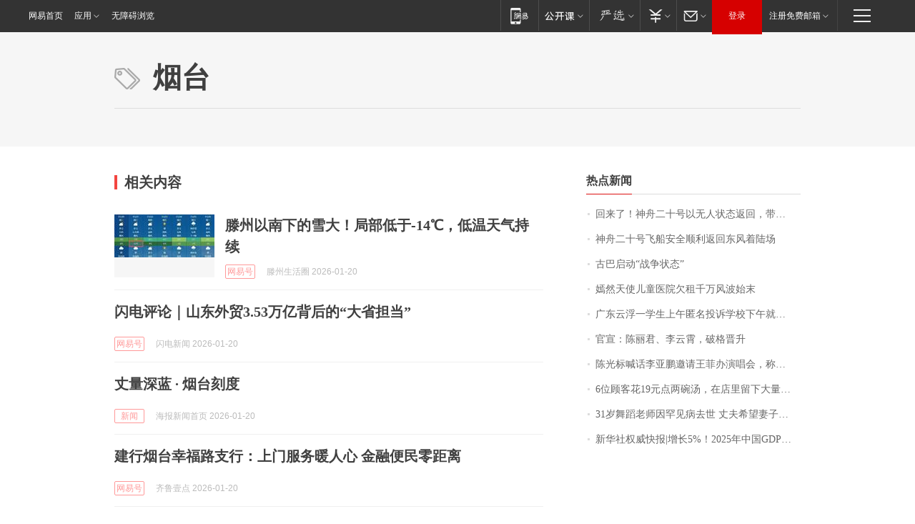

--- FILE ---
content_type: application/javascript; charset=utf-8
request_url: https://static.ws.126.net/163/f2e/modules/exposuread2021/js/foot~6ecd3525172a5.js
body_size: 2807
content:
!function(){"use strict";var l,e;function c(t){this.time=t.time,this.target=t.target,this.rootBounds=t.rootBounds,this.boundingClientRect=t.boundingClientRect,this.intersectionRect=t.intersectionRect||i(),this.isIntersecting=!!t.intersectionRect;var e=this.boundingClientRect,t=e.width*e.height,e=this.intersectionRect,e=e.width*e.height;this.intersectionRatio=t?Number((e/t).toFixed(4)):this.isIntersecting?1:0}function t(t,e){var o,n,i,e=e||{};if("function"!=typeof t)throw new Error("callback must be a function");if(e.root&&1!=e.root.nodeType)throw new Error("root must be an Element");this._checkForIntersections=(o=this._checkForIntersections.bind(this),n=this.THROTTLE_TIMEOUT,i=null,function(){i=i||setTimeout(function(){o(),i=null},n)}),this._callback=t,this._observationTargets=[],this._queuedEntries=[],this._rootMarginValues=this._parseRootMargin(e.rootMargin),this.thresholds=this._initThresholds(e.threshold),this.root=e.root||null,this.rootMargin=this._rootMarginValues.map(function(t){return t.value+t.unit}).join(" ")}function o(t,e,o,n){"function"==typeof t.addEventListener?t.addEventListener(e,o,n||!1):"function"==typeof t.attachEvent&&t.attachEvent("on"+e,o)}function n(t,e,o,n){"function"==typeof t.removeEventListener?t.removeEventListener(e,o,n||!1):"function"==typeof t.detatchEvent&&t.detatchEvent("on"+e,o)}function d(t){var e;try{e=t.getBoundingClientRect()}catch(t){}return e?e.width&&e.height?e:{top:e.top,right:e.right,bottom:e.bottom,left:e.left,width:e.right-e.left,height:e.bottom-e.top}:i()}function i(){return{top:0,bottom:0,left:0,right:0,width:0,height:0}}function r(t,e){for(var o=e;o;){if(o==t)return!0;o=p(o)}return!1}function p(t){t=t.parentNode;return t&&11==t.nodeType&&t.host?t.host:t&&t.assignedSlot?t.assignedSlot.parentNode:t}"object"==typeof window&&("IntersectionObserver"in window&&"IntersectionObserverEntry"in window&&"intersectionRatio"in window.IntersectionObserverEntry.prototype?"isIntersecting"in window.IntersectionObserverEntry.prototype||Object.defineProperty(window.IntersectionObserverEntry.prototype,"isIntersecting",{get:function(){return 0<this.intersectionRatio}}):(l=window.document,e=[],t.prototype.THROTTLE_TIMEOUT=100,t.prototype.POLL_INTERVAL=null,t.prototype.USE_MUTATION_OBSERVER=!0,t.prototype.observe=function(e){if(!this._observationTargets.some(function(t){return t.element==e})){if(!e||1!=e.nodeType)throw new Error("target must be an Element");this._registerInstance(),this._observationTargets.push({element:e,entry:null}),this._monitorIntersections(),this._checkForIntersections()}},t.prototype.unobserve=function(e){this._observationTargets=this._observationTargets.filter(function(t){return t.element!=e}),this._observationTargets.length||(this._unmonitorIntersections(),this._unregisterInstance())},t.prototype.disconnect=function(){this._observationTargets=[],this._unmonitorIntersections(),this._unregisterInstance()},t.prototype.takeRecords=function(){var t=this._queuedEntries.slice();return this._queuedEntries=[],t},t.prototype._initThresholds=function(t){t=t||[0];return(t=!Array.isArray(t)?[t]:t).sort().filter(function(t,e,o){if("number"!=typeof t||isNaN(t)||t<0||1<t)throw new Error("threshold must be a number between 0 and 1 inclusively");return t!==o[e-1]})},t.prototype._parseRootMargin=function(t){t=(t||"0px").split(/\s+/).map(function(t){t=/^(-?\d*\.?\d+)(px|%)$/.exec(t);if(!t)throw new Error("rootMargin must be specified in pixels or percent");return{value:parseFloat(t[1]),unit:t[2]}});return t[1]=t[1]||t[0],t[2]=t[2]||t[0],t[3]=t[3]||t[1],t},t.prototype._monitorIntersections=function(){this._monitoringIntersections||(this._monitoringIntersections=!0,this.POLL_INTERVAL?this._monitoringInterval=setInterval(this._checkForIntersections,this.POLL_INTERVAL):(o(window,"resize",this._checkForIntersections,!0),o(l,"scroll",this._checkForIntersections,!0),this.USE_MUTATION_OBSERVER&&"MutationObserver"in window&&(this._domObserver=new MutationObserver(this._checkForIntersections),this._domObserver.observe(l,{attributes:!0,childList:!0,characterData:!0,subtree:!0}))))},t.prototype._unmonitorIntersections=function(){this._monitoringIntersections&&(this._monitoringIntersections=!1,clearInterval(this._monitoringInterval),this._monitoringInterval=null,n(window,"resize",this._checkForIntersections,!0),n(l,"scroll",this._checkForIntersections,!0),this._domObserver&&(this._domObserver.disconnect(),this._domObserver=null))},t.prototype._checkForIntersections=function(){var s=this._rootIsInDom(),a=s?this._getRootRect():i();this._observationTargets.forEach(function(t){var e=t.element,o=d(e),n=this._rootContainsTarget(e),i=t.entry,r=s&&n&&this._computeTargetAndRootIntersection(e,a),r=t.entry=new c({time:window.performance&&performance.now&&performance.now(),target:e,boundingClientRect:o,rootBounds:a,intersectionRect:r});i?s&&n?this._hasCrossedThreshold(i,r)&&this._queuedEntries.push(r):i&&i.isIntersecting&&this._queuedEntries.push(r):this._queuedEntries.push(r)},this),this._queuedEntries.length&&this._callback(this.takeRecords(),this)},t.prototype._computeTargetAndRootIntersection=function(t,e){if("none"!=window.getComputedStyle(t).display){for(var o,n,i,r,s=d(t),a=p(t),c=!1;!c;){var h=null,u=1==a.nodeType?window.getComputedStyle(a):{};if("none"==u.display)return;if(a==this.root||a==l?(c=!0,h=e):a!=l.body&&a!=l.documentElement&&"visible"!=u.overflow&&(h=d(a)),h&&(o=h,n=s,h=u=r=i=void 0,i=Math.max(o.top,n.top),r=Math.min(o.bottom,n.bottom),u=Math.max(o.left,n.left),h=Math.min(o.right,n.right),n=r-i,!(s=0<=(o=h-u)&&0<=n&&{top:i,bottom:r,left:u,right:h,width:o,height:n})))break;a=p(a)}return s}},t.prototype._getRootRect=function(){var t,e;return e=this.root?d(this.root):(t=l.documentElement,e=l.body,{top:0,left:0,right:t.clientWidth||e.clientWidth,width:t.clientWidth||e.clientWidth,bottom:t.clientHeight||e.clientHeight,height:t.clientHeight||e.clientHeight}),this._expandRectByRootMargin(e)},t.prototype._expandRectByRootMargin=function(o){var t=this._rootMarginValues.map(function(t,e){return"px"==t.unit?t.value:t.value*(e%2?o.width:o.height)/100}),t={top:o.top-t[0],right:o.right+t[1],bottom:o.bottom+t[2],left:o.left-t[3]};return t.width=t.right-t.left,t.height=t.bottom-t.top,t},t.prototype._hasCrossedThreshold=function(t,e){var o=t&&t.isIntersecting?t.intersectionRatio||0:-1,n=e.isIntersecting?e.intersectionRatio||0:-1;if(o!==n)for(var i=0;i<this.thresholds.length;i++){var r=this.thresholds[i];if(r==o||r==n||r<o!=r<n)return!0}},t.prototype._rootIsInDom=function(){return!this.root||r(l,this.root)},t.prototype._rootContainsTarget=function(t){return r(this.root||l,t)},t.prototype._registerInstance=function(){e.indexOf(this)<0&&e.push(this)},t.prototype._unregisterInstance=function(){var t=e.indexOf(this);-1!=t&&e.splice(t,1)},window.IntersectionObserver=t,window.IntersectionObserverEntry=c))}(),function(a,i){"use strict";var r,s,c,h,u,t,n=a.ntm?a.ntm.projectId:"";function e(){}n&&a.NTESAntAnalysis&&IntersectionObserver&&(h=!0,e.prototype={init:function(){var n=this;r=new IntersectionObserver(function(t){var e=t[0],t=e.target;.001<e.intersectionRatio&&u.hasContent(t)&&!t.actualExposureFlag?n.postDataToNtm(t,"actualExposureFlag","actualExposureParams"):e.intersectionRatio<.001&&(t.actualExposureFlag=!1)},{threshold:.001}),s=new IntersectionObserver(function(t){var e=t[0],o=e.target,t=u.getattr(o),t=u.hasVal(t.adid)&&u.hasVal(t.category)&&u.hasVal(t.position)&&u.hasVal(t.location);.001<=e.intersectionRatio&&!o.iniformCaliberFlag&&t?n.postDataToNtm(o,"iniformCaliberFlag","iniformCaliberParams"):e.intersectionRatio<.001&&(o.iniformCaliberFlag=!1)},{threshold:[.001]}),c=new IntersectionObserver(function(t){var e=t[0],o=e.target,t=u.getattr(o),t=u.hasVal(t.adid)&&u.hasVal(t.category)&&u.hasVal(t.position)&&u.hasVal(t.location);.5<=e.intersectionRatio&&t&&!o.inventoryExposureFlag&&(n.postDataToNtm(o,"inventoryExposureFlag","inventoryExposureParams"),c.unobserve(o))},{threshold:[.5]}),a.addEventListener("scroll",function(){h||n.startObserve(),h=!1})},postDataToNtm:function(t,e,o){var n=t.getAttribute("data-adid"),i=t.getAttribute("ad-category"),r=t.getAttribute("ad-position"),s=t.getAttribute("ad-location"),o=u.getParams(n,{category:i||"",position:r||"",location:s||"",projectId:this.projectId},o);console&&console.log&&console.log({exposure_ad_position_general:"\u540c\u4e00\u53e3\u5f84",exposure_ad_position:"\u5e93\u5b58\u66dd\u5149",exposure_ad:"\u5b9e\u9645\u66dd\u5149"}[o.val_act],u.getLogData(o)),a.NTESAntAnalysis.postData(o),t[e]=!0},startObserve:function(){h=!1;var t=i.querySelectorAll(".mod_js_ad");if(t)for(var e,o=0,n=t.length;o<n;o++)e=void 0,e=t[o],r.observe(e),s.observe(e),c.observe(e)}},u={exposureId:function(){for(var t="",e=["0","1","2","3","4","5","6","7","8","9","a","b","c","d","e","f","g","h","i","j","k","l","m","n","o","p","q","r","s","t","u","v","w","x","y","z","A","B","C","D","E","F","G","H","I","J","K","L","M","N","O","P","Q","R","S","T","U","V","W","X","Y","Z"],o=0;o<11;o++)t+=e[Math.round(Math.random()*(e.length-1))];return t+(new Date).getTime()}(),actualExposureParams:{val_act:"exposure_ad"},inventoryExposureParams:{val_act:"exposure_ad_position"},iniformCaliberParams:{val_act:"exposure_ad_position_general"},getattr:function(t){return{adid:t.getAttribute("data-adid"),category:t.getAttribute("ad-category"),position:t.getAttribute("ad-position"),location:t.getAttribute("ad-location")}},hasVal:function(t){return t||0==t},hasContent:function(t){if(t){var e=t.querySelectorAll("iframe"),t=t.querySelectorAll("a");return e&&e.length||t&&t[0]&&"ad_hover_href"!==t[0].className||1<t.length}},getParams:function(t,e,o){if(t&&e&&o){o=JSON.parse(JSON.stringify(this[o]));return o.info=e,o.val_nm=t,o.projectid=n,o.exposure_id=this.exposureId,o}},getLogData:function(t){var e,o=JSON.parse(JSON.stringify(t));for(e in o.info)o[e]=o.info[e];return delete o.info,delete o.exposure_id,delete o.projectid,o}},t=new e,(a.nteExposureAdWidget=t).init())}(window,document);

--- FILE ---
content_type: application/javascript; charset=utf-8
request_url: https://static.ws.126.net/163/f2e/common/wza230620/aria.js?appid=a6655141bab6921b58446b4b806b9fbf
body_size: 101363
content:
/*!
 * aria v4.6.23.163
 * (c) Licensed under the GPL3.0 license.  
 * Copyright 2022 All Rights Reserved
 * license-cnwza-cn 
 * elease time : Tue Jun 20 2023 16:49:18 GMT+0800 (中国标准时间)
 */
var mainversion=4;!function(e){var t={};function n(r){if(t[r])return t[r].exports;var i=t[r]={i:r,l:!1,exports:{}};return e[r].call(i.exports,i,i.exports,n),i.l=!0,i.exports}n.m=e,n.c=t,n.d=function(e,t,r){n.o(e,t)||Object.defineProperty(e,t,{enumerable:!0,get:r})},n.r=function(e){"undefined"!=typeof Symbol&&Symbol.toStringTag&&Object.defineProperty(e,Symbol.toStringTag,{value:"Module"}),Object.defineProperty(e,"__esModule",{value:!0})},n.t=function(e,t){if(1&t&&(e=n(e)),8&t)return e;if(4&t&&"object"==typeof e&&e&&e.__esModule)return e;var r=Object.create(null);if(n.r(r),Object.defineProperty(r,"default",{enumerable:!0,value:e}),2&t&&"string"!=typeof e)for(var i in e)n.d(r,i,function(t){return e[t]}.bind(null,i));return r},n.n=function(e){var t=e&&e.__esModule?function(){return e["default"]}:function(){return e};return n.d(t,"a",t),t},n.o=function(e,t){return Object.prototype.hasOwnProperty.call(e,t)},n.p="/",n(n.s=137)}([function(e,t,n){n(65),String.prototype.trim=function(){return this.replace(/^[\s\uFEFF\xA0]+|[\s\uFEFF\xA0]+$/g,"")};var r=n(66),i={"[object String]":"string","[object Boolean]":"boolean","[object Undefined]":"undefined","[object Number]":"number","[object Object]":"object","[object Error]":"error","[object Function]":"function","[object Date]":"date","[object Array]":"array","[object RegExp]":"regexp","[object Null]":"null","[object Arguments]":"arguments","[object Window]":"window","[object HTMLDocument]":"document","[object NodeList]":"array","[object HTMLCollection]":"array"};function a(e){return i[Object.prototype.toString.call(e)]||(e instanceof Node&&1==e.nodeType?"element":"")}function o(e,t){e&&e.jTool&&(e=e.nodeList);var n=a(e);if("array"===n||"nodeList"===n||"arguments"===n)for(var r=Array.prototype.slice.call(e,0,e.length),i=0;i<r.length;i++){var o=r[i];t.call(o,i,o)}else if("object"===n)for(var i in e)if(!1===t.call(e[i],i,e[i]))break}var s={getBrowserInfo:function(){var e,t=navigator.userAgent.toLowerCase(),n="",r="";if(t.indexOf("msie")>0){n="IE",r=""+t.match(/msie [\d.]+;/gi)}else if(t.indexOf("trident")>0)n="IE",r=11;else if(t.indexOf("edge")>0)n="IE",r=12;else if(t.indexOf("firefox")>0){n="firefox",r=""+t.match(/firefox\/[\d.]+/gi)}else if(t.indexOf("chrome")>0){n="chrome",r=""+t.match(/chrome\/[\d.]+/gi)}else if(t.indexOf("safari")>0&&t.indexOf("chrome")<0){n="safari",r=""+t.match(/version\/[\d.]+/gi)}else if(t.indexOf("opera")>=0){n="opera",r=""+t.match(/version\/[\d.]+/gi)}else{if("Netscape"==navigator.appName){try{r=t.split(";")[7].replace(/[ ]/g,"").match(/[\d\.]/g).toString().replace(/[,]/g,"")}catch(i){r="11"}n="IE"}}return e=(r+"").replace(/[^0-9.]/gi,""),{browser:n,version:parseInt(e)}},language:(navigator.browserLanguage||navigator.language).toLowerCase()};function l(e){if(null==e||e==undefined||""==e)return 0;for(var t=0,n=-1,r=e.length,i=0;i<r;i++)t+=(n=e.charCodeAt(i))>=0&&n<=128?1:2;return t}function c(e,t,n){if(!e)return"";var r=t.replace(/[.*+?^${}()|[\]\\]/g,"\\$&");return e.replace(new RegExp(r,"g"),n)}var u={toJson:function(e){for(var t={},n=(e=e||location.search.substring(1)).split("&"),r=0;r<n.length;r++){var i=n[r].indexOf("=");if(-1!==i){var a=n[r].substring(0,i),o=n[r].substring(i+1);o=decodeURIComponent(o);try{t[a]=JSON.parse(o)}catch(s){t[a]=o}}}return t},val:function(e,t){if(t=t||location.search.substring(1),!new RegExp("(^|/?|&)"+e+"=([^&]*)(/s|&|$)","i").test(t))return"";try{return JSON.parse(RegExp.$2)}catch(n){return RegExp.$2}}};function d(e){if(e){return e=(e=(e=(e=(e=(e=(e=(e=(e=(e=(e=(e=(e=e.toString()).replace(/<script[^<]*(?:(?!<\/script>)<[^<]*)*<\/script>/gi,"")).replace(/aria-[a-zA-z]+=\"(.*?)\"/gi,"")).replace("  ","")).replace("  ","")).replace("  ","")).replace(/<style[^<]*(?:(?!<\/script>)<[^<]*)*<\/style>/gi,"")).replace(/ /g,"acaicaele")).replace(/<</g,"《")).replace(/>>/g,"》")).replace(/<[a-zA-Z]\/?[^>]*>|(\n|\t|\r)|(\s)/g,"")).replace(/acaicaele/g," ")).trim()}}function f(e){if(null==e||void 0===e)return"";return e=e.trim().replace(/\\|\/|\?|\？|\,|\，|\*|\"|\“|\”|\'|\-|\‘|\’|\<|\>|\{|\}|\[|\]|\【|\】|\：|\:|\、|\^|\$|\!|\~|\`|\•|\|/g,"")}e.exports={addEventListener:function(e,t,n,r){if(e)try{e.addEventListener?e.addEventListener(t,n,r):e.attachEvent("on"+t,n.bind(e))}catch(i){}},removeEventListener:function(e,t,n){e.removeEventListener?e.removeEventListener(t,n,!1):e.detachEvent("on"+t,n.bind(e))},isWindow:function(e){return null!==e&&e===e.window},noop:function(){},type:a,isEmptyObject:function(e){var t=!0;for(var n in e)Object.prototype.hasOwnProperty.call(e,n)&&(t=!1);return t},each:o,createDOM:function(e){var t=document.createElement("div");return t.innerHTML=e,t.childNodes},getStyle:function(e,t){try{return t?window.getComputedStyle(e)[t]:window.getComputedStyle(e)}catch(n){return null}},browser:s,genID:function(e){return e||(e=4),"aria"+Number(Math.random().toString().substr(3,e)+Date.now()).toString(36)},splitBylength:function(e,t){var n=e.split(/([,，。；;])/),r=[],i="";do{for(var a=0;a<n.length;a++)if(i+=n[a],a<n.length-1&&(i+=n[a+=1]),l(i)>80||a==n.length-1||a<n.length-1&&l(i)+l(n[a+1])>106){n.splice(0,a+1),f(i).length>1&&r.push(i),i="";break}}while(n.length>0);return r},replaceAll:c,formatString:function(){if(arguments.length<1)return null;for(var e=arguments[0],t=1;t<arguments.length;t++){e=c(e,"{"+(t-1)+"}",arguments[t])}return e},toPascalCase:function(e){return e&&e.length?1===e.length?e.charAt(0).toUpperCase():e.charAt(0).toUpperCase()+e.substr(1):e},toCamelCase:function(e){return e&&e.length?1===e.length?e.charAt(0).toLowerCase():e.charAt(0).toLowerCase()+e.substr(1):e},queryString:u,formatBoolean:function(e){return void 0===e?e:Boolean(e)},formatInt:function(e){return void 0===e?0:parseInt(e)},reMoveHtml:d,formatStrToRead:function(e,t){var n;if(e)return t&&(e=c(d(e),",,",","),e=c(e,",,",",")),e.length>1&&(","===e.substr(0,1)&&(e=e.substr(1,e.length)),","===e.substr(e.length-1,1)&&(e=e.substr(0,e.length-1))),n={lt:"<",gt:">",nbsp:" ",amp:"&",quot:'"'},e=e.replace(/&(lt|gt|nbsp|amp|quot);/gi,(function(e,t){return n[t]}))},strToObj:function(e){if(void 0===e)return e;try{return JSON.parse(e)}catch(t){return{}}},HtmlElemRoles:{moveoverBesides:["div","ul","table","tr","html","body"],noregion:["option","radiobox","checkbox"],heading:["h1","h2","h3","h4","h5","h6","h7"],textbox:["text","tel","date"],dialog:["alert","alertdialog","dialog","confirm"],mobileDoubleInre:["combobox","select","select-one","select-multiple","input","textarea","a","button","checkbox","radio","tab","menu"],select:["combobox","select","select-one","select-multiple"],foucsable0:["0","region","combobox","select","select-one","select-multiple","input","textarea","a","button","checkbox","group","heading","log","menu","menubar","option","radio","radiogroup","row"],foucsable1:["tablistbox","alert","alertdialog","dialog","dd","dt","confirm","application","grid","gridcell","menuitem","menuitemcheckbox","menuitemradio","presentation","tr","td","th","li"]},stopBubble:function(e){(e=e||window.event)&&(e&&e.stopPropagation?e.stopPropagation():e.cancelBubble=!0)},stopDefault:function(e){if(e=e||window.event)return e&&e.preventDefault?e.preventDefault():e.returnValue=!1,!1},arrToSizzle:function(e){var t=e.toString();return o(e,(function(e,n){t+=",[role='"+n+"']"})),t},triggerEvent:function(e,t){if(document.createEvent){var n=document.createEvent("HTMLEvents");n.initEvent(t,!0,!0),n.eventName=t,e.dispatchEvent(n)}else{var r=document.createEventObject();r.eventType=t,r.eventName=t,e.fireEvent("on"+r.eventType,r)}},colorRgbToHex:function(e){var t=e;if(/^(rgb|RGB)/.test(t)){for(var n=t.replace(/(?:\(|\)|rgb|RGB)*/g,"").split(","),r="#",i=0;i<n.length;i++){var a=Number(n[i]).toString(16);a.length<2&&(a="0"+a),r+=a}return 7!==r.length&&(r=t),r}if(/^#([0-9a-fA-f]{3}|[0-9a-fA-f]{6})$/.test(t)){var o=t.replace(/#/,"").split("");if(6===o.length)return t;if(3===o.length){for(var s="#",l=0;l<o.length;l+=1)s+=o[l]+o[l];return s}}return t},colorHexToRgb:function(e){if((e=e.toLowerCase())&&/^#([0-9a-fA-f]{3}|[0-9a-fA-f]{6})$/.test(e)){if(4===e.length){for(var t="#",n=1;n<4;n+=1)t+=e.slice(n,n+1).concat(e.slice(n,n+1));e=t}for(var r=[],i=1;i<7;i+=2)r.push(parseInt("0x"+e.slice(i,i+2)));return"RGB("+r.join(",")+")"}return e},isMobile:function(){var e=window.screen.width,t=window.screen.height;return t<e&&(e=t),"ontouchstart"in document.documentElement&&e<768||e<500},toCssCamelCase:function(e){return e.replace(/[A-Z]/g,(function(e){return"-"+e.toLowerCase()}))},isIE:function(){return navigator.userAgent.toLowerCase().indexOf("trident")>-1},hasScrollbar:function(){return document.body.scrollHeight>(window.innerHeight||document.documentElement.clientHeight)},getMouseOffset:function(e){var t=document.documentElement.scrollTop||document.body.scrollTop;return{x:(document.documentElement.scrollLeft||document.body.scrollLeft)+e.clientX,y:t+e.clientY}},isElementInViewport:function(e){var t=e.getBoundingClientRect();return t.top>=0&&t.left>=0&&t.bottom<=(window.innerHeight||document.documentElement.clientHeight)&&t.right<=(window.innerWidth||document.documentElement.clientWidth)},scroll:function p(e,t){var n=t-e,r=e;setTimeout((function(){var i=Math.ceil(n/10);r+=i,window.scrollTo(r,e),n>10||n<-10?p(r,t):window.scrollTo(r,t)}),1)},isFF:function(){return navigator.userAgent.toLowerCase().indexOf("firefox")>-1},isChrome:function(){return navigator.userAgent.toLowerCase().indexOf("chrome")>-1},appendCss:function(e,t,n,i){var a=e.getElementById(t);if(a)a.innerHTML=n;else try{(a=e.createElement("style")).setAttribute("type","text/css"),a.id=t,a.innerHTML=n,i||a.setAttribute("isaria","true"),r.getContainerDom(e).appendChild(a)}catch(o){}},getLength:l,replaceSpChar:f,getContainerDom:r.getContainerDom,getPosition_Iframe:function(e){var t=e.view;if(!t)return{x:e.clientX,y:e.clientY};if(t==window||!t.parent)return{x:e.clientX,y:e.clientY};for(var n=t.parent,r=t.location,i=null,a=0,o=0;null!=n&&void 0!==n;){for(var s=0;s<n.frames.length;s++)if(r==n.frames[s].location){i=n.frames[s].frameElement;break}if(i)do{a+=i.offsetLeft-i.scrollLeft||0,o+=i.offsetTop-i.scrollTop||0,i=i.offsetParent}while(i);if(n==window)break;r=n.location,n=n.parent}return{x:a+e.clientX-(document.documentElement.scrollLeft||0),y:o+e.clientY-document.documentElement.scrollTop||0}},sort1:function(e){for(var t=0;t<e.length-1;t++)for(var n=0;n<e.length-1-t;n++)if(e[n]>e[n+1]){var r=e[n];e[n]=e[n+1],e[n+1]=r}return e},getStyleSheetFromId:function(e,t){t||(t=document);for(var n=t.styleSheets,r=0;r<n.length;r++){var i=n[r];if(i.ownerNode&&ownerNode.ownerNode.id==e)return i}},IsIos:function(){return/(iPhone|iPad|iPod|iOS)/i.test(navigator.userAgent)||/macintosh|mac os x/i.test(navigator.userAgent)},DevLog:function(e){}}},function(e,t,n){var r=n(64),i=n(0),a=n(19),o=function(e,t){var n;if(e)if(i.isWindow(e))n=[e],t=undefined;else if(e instanceof HTMLElement)n=[e],t=undefined;else if(e instanceof NodeList||e instanceof Array)n=e,t=undefined;else if(e.jTool)n=e.nodeList,t=undefined;else if(/<.+>/.test(e))n=i.createDOM(e),t=undefined;else{if(t)"string"==typeof t?t=s(t):t instanceof HTMLElement?t=[t]:t instanceof NodeList||(t.jTool?t=t.nodeList:"document"==i.type(t)||(t=undefined));else try{n=s(e)}catch(l){n=[e]}if(t)if(n=[],"document"==i.type(t))try{n=t.querySelectorAll(e)}catch(l){n=[e]}else i.each(t,(function(t,r){try{i.each(r.querySelectorAll(e),(function(e,t){t&&n.push(t)}))}catch(l){}}))}else e=null;return n&&0!==n.length||(n=[]),this.jTool=!0,this.context=t||document,this.nodeList=n,this.length=this.nodeList?this.nodeList.length:0,this.querySelector=e,o.prototype.extend=a,o.prototype.extend(n),this.length>0?(this.aria=r(this,o),this.firstNode=this.nodeList[0]):(this.aria={},this.firstNode=null),this};function s(e){var t=document.querySelectorAll(e)||[];return l(document,(function(n){for(var r=n.querySelectorAll(e),i=0;i<r.length;i++){var a=r[i];t.push(a)}})),t}function l(e,t){e||(e=document);for(var n=e.getElementsByTagName("iframe"),r=0;r<n.length;r++)try{var a=n[r].getAttribute("id");a||(a=i.genID(),n[r].setAttribute("id",a));var o=n[r].contentWindow.document;if(!o.body)continue;t&&"function"==typeof t&&t(o,n[r]),l(o,t)}catch(s){}}e.exports=o},function(e,t,n){var r=n(13),i=n(19),a=n(15),o=n(0),s=n(4),l=r.keys.runtime,c=r.keys.data,u=r.keys.userSettings,d=[],f={loadPy:function(){var e=document.getElementById("ariapy");e||((e=document.createElement("script")).setAttribute("id","ariapy"),e.setAttribute("charset","UTF-8"),e.setAttribute("data-for","result"),e.src=f.road+"public/pinyin.min.js?domain="+decodeURI(document.location.hostname)+"&v=4.6.23.163",document.querySelector("head").appendChild(e))},hostEnable:{get highlight(){if(f.Theme)return f.Theme.highlight.enable},get mouseover(){if(f.Theme)return f.Theme.mouseover.enable},get focus(){if(f.Theme)return f.Theme.focus.enable},get region(){if(f.Theme)return f.Theme.region.enable},get voice(){return a.get(c.settings.voice.enable)},get shortCutIcon(){return a.get(c.settings.shortCutIcon)},get fontScal(){return a.get(c.settings.scale)>=0},get enable(){return a.get(c.settings.enable)}},init:function(e){var t=a.get(l.settings.root),n=i(!0,e,t);a.set(l.settings.root,n),s.wapChangeViewPort(!!e["wapChangeViewPort"]&&e["wapChangeViewPort"])},clear:function(){a.remove(r.keys.data.root),a.remove(r.keys.runtime.root)},clearAll:function(){a.clear()},reset:function(){var e=a.get(u.voice.root);a.set(u.root,{}),e.rate=1,a.set(u.voice.root,e);var t=s.oldFixedStatus;s.clearAll(),s.oldFixedStatus=t,s.status(!0),this.mouseten=!1},className:{region:"ariaregion",highlight:"ariahighlight",focus:"ariafocus"},get serviceVersion(){return a.get(c.serviceVersion)||0},get golabFixedCss(){return a.get(l.settings.golabFixedCss)},get golabCss(){return a.get(l.settings.golabCss)},get focusTheme(){return a.get(l.settings.focusTheme)},get useOldFixed(){return!!window.ariaForceOldfixed||a.get(l.settings.useOldFixed)},get oldFixedCss(){return a.get(l.settings.oldFixedCss)},get golabSkipScale(){return a.get(l.settings.golabSkipScale)},get golabReplaceBg(){return a.get(l.settings.golabReplaceBg)},get golabSkipAll(){return a.get(l.settings.golabSkipAll)},get golabFocus(){return a.get(l.settings.golabFocus)},get golabRegion1(){return a.get(l.settings.golabRegion1)},get golabRegion2(){return a.get(l.settings.golabRegion2)},get golabRegion3(){return a.get(l.settings.golabRegion3)},get golabRegion4(){return a.get(l.settings.golabRegion4)},get golabSkipTheme(){return a.get(l.settings.golabSkipTheme)},get elementFilter(){return a.get(l.settings.elementFilter)},get topfixed(){var e=s.fixed;return void 0===e&&(e=a.get(u.topfixed)),void 0===e&&(e=a.get(c.settings.topfixed),a.set(u.topfixed,e),s.fixed=e),e},set topfixed(e){a.set(u.topfixed,e),s.fixed=e},get minZoom(){var e=a.get(l.settings.minZoom);return 0==e&&(e=.5),e},get maxZoom(){var e=a.get(l.settings.maxZoom);return 0==e&&(e=.5),e},get py(){return a.get(u.py)},set py(e){a.set(u.py,e)},get big5(){return a.get(u.big5)},set big5(e){a.set(u.big5,e)},get canRead(){return a.get(u.canRead)},set canRead(e){a.set(u.canRead,e)},get iconType(){var e=a.get(c.settings.iconType);return void 0!==e&&0!=e||(e=1),e},get themeRoad(){return this.road+"public/theme/"+this.iconType},get readsrc(){return a.get(u.readsrc)},set readsrc(e){a.set(u.readsrc,e)},get readtype(){return"undefined"!=typeof s.readtype&&s.readtype},set readtype(e){s.readtype=e},get oldFixedStatus(){return"undefined"!=typeof s.oldFixedStatus&&s.oldFixedStatus},set oldFixedStatus(e){s.oldFixedStatus=e},get leftfixed(){return a.get(u.leftfixed)},set leftfixed(e){a.set(u.leftfixed,e)},get bigpoint(){return a.get(u.bigpoint)},set bigpoint(e){a.set(u.bigpoint,e)},get reticle(){return a.get(l.settings.reticle)},set reticle(e){a.set(l.settings.reticle,e)},set conf(e){"object"!=typeof e&&(e=JSON.parse(e)),a.set(c.conf.root,e)},get golbalElems(){return a.get(c.golbalElems)},get conf(){return a.get(c.conf.root)},get curpageConf(){var e,t=top.location.href,n=a.get(c.conf.root);if(n)return"object"!=typeof n&&(n=JSON.parse(n)),(e=n.filter((function(e){return e.name==t}))).length>0?e[0]:void 0},confQuerySelector:function(e){if(e){var t=e.key;if(t){switch(e.type){case 1:var n=t.split(" ");t="#"===n[0].substr(0,1)?n[0]:"#"+n[0];for(var r=1;r<n.length;r++){(a=n[r]).length>0&&(t+=":is(",t+="#"===a.substr(0,1)?a:"#"+a,t+=")")}return t;case 2:var i=t.split(" ");t="."===i[0].substr(0,1)?i[0]:"."+i[0];for(r=1;r<i.length;r++){var a;(a=i[r]).length>0&&(t+=":is(",t+="."===a.substr(0,1)?a:"."+a,t+=")")}return t}return t}}},get shortCutIcon(){return a.get(l.settings.shortCutIcon)},set shortCutIcon(e){a.set(l.settings.shortCutIcon,e)},get scale(){var e=a.get(u.scale)||s.scale;return e||(e=a.get(c.settings.scale),a.set(u.scale,e),s.scale=e),e},set scale(e){e=parseFloat(e),a.set(u.scale,e),s.scale=e},get callback(){return a.get(l.callback)},set callback(e){a.set(l.callback,e)},get road(){return a.get(r.keys.road)},set road(e){a.set(r.keys.road,e)},get ariaPointerRead(){return a.get(u.ariaPointerRead)},set ariaPointerRead(e){a.set(u.ariaPointerRead,e)},get bodyfont(){var e=a.get(l.settings.bodyfont);return e?(e>24&&(e=24),e):((e=parseInt(o.getStyle(document.body)["font-size"],10))>24&&(e=24),a.set(l.settings.bodyfont,e),e)},get inFrame(){return window.self!==top},get data(){return a.get(r.keys.data.root)},set data(e){a.set(r.keys.data.root,e)},get appid(){return a.get(l.appid)},set appid(e){a.set(l.appid,e)},get serviceUrl(){return a.get(l.serviceUrl)},set serviceUrl(e){a.set(l.serviceUrl,e)},get fileUrl(){return a.get(l.fileUrl)||a.get(l.serviceUrl)},get pageDisOldFixed(){if("true"==document.body.getAttribute("aria-disOldFixed"))return!0;var e=this.curpageConf;return e&&e.value?e.value.disOldFixed:void 0},wapForceOldFixed:function(e){return!!window.isAriaDev||(void 0===e?s.wapForceOldFixed():void a.set(l.settings.wapForceOldFixed,e))},loadData:function(e){if(void 0===e)return a.get(u.loadData);a.set(u.loadData,e)},get root(){return a.get(l.root)},get settingsRoot(){return a.get(l.settings.root)},voice:{set enable(e){s.voiceEnable(e),a.set(u.voice.enable,e)},get enable(){if(o.isMobile())return s.voiceEnable();var e=a.get(u.voice.enable);return void 0===e||null==e?a.get(c.settings.voice.enable):e},get maxRate(){var e=a.get(r.keys.runtime.settings.voice.maxRate);return e<2&&(e=3),e},get minRate(){var e=a.get(r.keys.runtime.settings.voice.minRate);return e<=.5&&(e=.5),e},get rate(){var e=a.get(u.voice.rate);return void 0!==e&&null!=e||(e=a.get(c.settings.voice.rate),a.set(u.voice.rate,e)),e},set rate(e){a.set(u.voice.rate,e)}},highlight:{set enable(e){a.set(l.settings.highlight.enable,e),a.set(l.settings.highlight.isActive,e)},get enable(){return a.get(l.settings.highlight.enable)},get rate(){return a.get(l.settings.highlight.rate)},set rate(e){a.set(l.settings.highlight.rate,e)},get mode(){return a.get(l.settings.highlight.mode)},set mode(e){a.set(l.settings.highlight.mode,e)}},get padding(){return a.get(l.settings.padding)},set padding(e){a.set(l.settings.padding,e)},get spacing(){return a.get(l.settings.spacing)},set spacing(e){a.set(l.settings.spacing,e)},get tellerMode(){return a.get(l.settings.tellerMode)},set tellerMode(e){a.set(l.settings.tellerMode,e)},get mobileToolPosition(){return a.get(l.settings.mobileToolPosition)},get mobileToolSelectedColor(){return a.get(l.settings.mobileToolSelectedColor)},get mobileCss(){return a.get(l.settings.mobileCss)},get wapUseConfigPage(){return a.get(l.settings.wapUseConfigPage)},get disabledRegion(){return a.get(l.settings.disabledRegion)},get disabledInMobile(){return a.get(l.settings.disabledInMobile)},get disabledAutoReign(){return a.get(l.settings.disabledAutoReign)},get wapChangeFontSize(){return a.get(l.settings.wapChangeFontSize)},get endRefresh(){return a.get(l.settings.endRefresh)},get disabledAllStData(){return a.get(l.settings.disabledAllStData)},get pcOldFixedUrl(){return a.get(l.settings.pcOldFixedUrl)},get wapOldFixedUrl(){return a.get(l.settings.wapOldFixedUrl)},get useOldFixedInMobile(){return a.get(l.settings.useOldFixedInMobile)},get skipAutoFix(){return a.get(l.settings.skipAutoFix)},get showFixBtnInToolBar(){return a.get(l.settings.showFixBtnInToolBar)},get useAutoFixBase(){return a.get(l.settings.useAutoFixBase)},get wapUseAutoFixBase(){return a.get(l.settings.wapUseAutoFixBase)},get useAutoFixedBtn(){return a.get(l.settings.useAutoFixedBtn)},newPcCss:function(e){if(void 0===e)return a.get(r.keys.pcCss)||"";a.set(r.keys.pcCss,e)},newMobileCss:function(e){if(void 0===e)return a.get(r.keys.mobileCss)||"";a.set(r.keys.mobileCss,e)},get status(){return void 0!==s.status()&&s.status()},set status(e){s.status(e)},get mousemode(){return s.mousemode},set mousemode(e){s.mousemode=e},get mouseten(){return s.mouseten},set mouseten(e){s.mouseten=e},get bigsrc(){return s.bigsrc},set bigsrc(e){s.bigsrc=e},get ThemeIndex(){return s.theme()},get ThemeNext(){var e=s.theme(),t=f.Themes;return e<t.length-1?e+=1:e=0,t[e]},ThemeToNext:function(){var e=s.theme();f.Theme=e+1},set Theme(e){var t=f.Themes;if("number"==typeof e)return e>=t.length&&(e=0),void s.theme(e);if(""!=e)for(var n=0;n<t.length;n++){var r=t[n];if(r.name==e){s.theme(r.order);break}}else s.theme(0)},get Theme(){var e=s.theme();if(!(e<0)){for(var t=f.Themes,n=0;n<t.length;n++){var r=t[n];if(r.order==e)return r}return t[0]}},checkSetTheme:function(){var e=f.Theme;return!(!e||!e.name||"default"==e.name)},getThemes:function(){return this.Themes},get Themes(){if(d.length>0)return d;var e=a.get(r.keys.data.themes);if(void 0===e||null==e)return[];for(var t=0;t<e.length;t++){var n=e[t];d.push(n.value)}try{d.sort((function(e,t){return e.order-t.order}))}catch(i){}return d},get defaultLanguage(){return a.get(l.settings.defaultLanguage)},set defaultLanguage(e){a.set(l.settings.defaultLanguage,e)},get Language(){var e=this.defaultLanguage;if(e)return a.get(r.keys.data.languages)[e]},get Languages(){return a.get(r.keys.data.languages)},getText:function(e){var t=this.Language;if(t)return t[e]},set closeShortIcon(e){a.set(l.settings.closeShortIcon,e)},get closeShortIcon(){return a.get(l.settings.closeShortIcon)}};e.exports=f},function(e,t,n){var r=n(0);function i(e,t,n){e||(e=document);var a=e.getElementsByTagName("iframe");void 0===n&&(n=0);for(var o=0;o<a.length;o++)try{var s=a[o].getAttribute("id");s||(s=r.genID(),a[o].setAttribute("id",s));var l=a[o].contentWindow.document;if(!l.body)continue;t&&"function"==typeof t&&t(l,a[o],n+1),i(l,t,n+1)}catch(c){}}e.exports={getAll:i,getAllCorsWin:function(e,t){for(var n=(t=t||self.document).getElementsByTagName("iframe"),r=0;r<n.length;r++)try{var a=n[r].contentWindow.document;if(!a.body)continue;i(e,a)}catch(o){e(n[r].contentWindow)}}}},function(e,t,n){var r;r="file:"==document.location.protocol?n(68):n(29);var i={status:function(e){if(void 0===e){var t=r.getCookie(window.ariaSdkName+"Status");return void 0!==t&&"undefined"!=t&&JSON.parse(t)}r.setCookie(window.ariaSdkName+"Status",e)},voiceEnable:function(e){if(void 0===e){var t=r.getCookie(window.ariaSdkName+"voiceEnable");return void 0!==t&&"undefined"!=t&&JSON.parse(t)}r.setCookie(window.ariaSdkName+"voiceEnable",e)},get bigsrc(){var e=r.getCookie(window.ariaSdkName+"Bigsrc");if(void 0!==e&&"undefined"!=e)return JSON.parse(e)},set bigsrc(e){r.setCookie(window.ariaSdkName+"Bigsrc",e)},get defaultTheme(){return r.getCookie(window.ariaSdkName+"DefaultTheme")},set defaultTheme(e){r.setCookie(window.ariaSdkName+"DefaultTheme",e)},get fixed(){var e=r.getCookie(window.ariaSdkName+"Fixed");if(void 0!==e&&"undefined"!=e)return JSON.parse(e)},set fixed(e){r.setCookie(window.ariaSdkName+"Fixed",e)},get mousemode(){var e=r.getCookie(window.ariaSdkName+"Mousemode");if(void 0!==e&&"undefined"!=e)return JSON.parse(e)},set mousemode(e){r.setCookie(window.ariaSdkName+"Mousemode",e)},get mouseten(){var e=r.getCookie(window.ariaSdkName+"Mouseten");if(void 0!==e&&"undefined"!=e)return JSON.parse(e)},set mouseten(e){r.setCookie(window.ariaSdkName+"Mouseten",e)},get oldFixedStatus(){var e=r.getCookie(window.ariaSdkName+"oldFixedStatus");if(void 0!==e&&"undefined"!=e)return JSON.parse(e)},set oldFixedStatus(e){r.setCookie(window.ariaSdkName+"oldFixedStatus",e)},get scale(){var e=r.getCookie(window.ariaSdkName+"Scale");return void 0!==e&&"undefined"!=e?JSON.parse(e):1},set scale(e){r.setCookie(window.ariaSdkName+"Scale",e)},get readtype(){var e=r.getCookie(window.ariaSdkName+"Readtype");if(void 0!==e&&"undefined"!=e)return JSON.parse(e)},set readtype(e){r.setCookie(window.ariaSdkName+"Readtype",e)},OnBoardingFixed:function(e){if(void 0===e){var t=r.getCookie(window.ariaSdkName+"OnBoardingFixed");return void 0!==t&&"undefined"!=t&&JSON.parse(t)}r.setCookie(window.ariaSdkName+"OnBoardingFixed",e)},theme:function(e){if(void 0===e){var t=r.getCookie(window.ariaSdkName+"theme");return void 0!==t&&"undefined"!=t?JSON.parse(t):0}r.setCookie(window.ariaSdkName+"theme",e)},fontScale:function(e){if(void 0===e){var t=r.getCookie(window.ariaSdkName+"fontScale");return void 0!==t&&"undefined"!=t&&"false"!=t&&"true"!=t?JSON.parse(t):(this.fontScale(1),1)}r.setCookie(window.ariaSdkName+"fontScale",e)},loadData:function(e){if(void 0===e){var t=r.getCookie(window.ariaSdkName+"loadData");return void 0!==t&&"undefined"!=t?JSON.parse(t):null}r.setCookie(window.ariaSdkName+"loadData",e)},checkAutoFixedBtn:function(e){if(void 0===e){var t=r.getCookie(window.ariaSdkName+"checkAutoFixedBtn");return void 0!==t&&"undefined"!=t&&JSON.parse(t)}r.setCookie(window.ariaSdkName+"checkAutoFixedBtn",e)},wapForceOldFixed:function(e){if(void 0===e){var t=r.getCookie(window.ariaSdkName+"wapForceOldFixed");return void 0!==t&&"undefined"!=t?JSON.parse(t):null}r.setCookie(window.ariaSdkName+"wapForceOldFixed",e)},wapChangeViewPort:function(e){if(void 0===e){var t=r.getCookie(window.ariaSdkName+"wapChangeViewPort");return void 0!==t&&"undefined"!=t&&JSON.parse(t)}r.setCookie(window.ariaSdkName+"wapChangeViewPort",e)},ariaBtnPosition:function(e){if(!e){var t=r.getCookie(window.ariaSdkName+"ariaBtnPosition");return void 0!==t&&"undefined"!=t?JSON.parse(t):void 0}r.setCookie(window.ariaSdkName+"ariaBtnPosition",e)},ariaMobileUseType:function(e){if(void 0===e){var t=r.getCookie(window.ariaSdkName+"ariaMobileUseType");return void 0!==t&&"undefined"!=t?JSON.parse(t):0}r.setCookie(window.ariaSdkName+"ariaMobileUseType",e)},afProp:function(e,t){if(void 0===t){var n=r.getCookie(window.ariaSdkName+e);return void 0!==n&&"undefined"!=n?JSON.parse(n):100}r.setCookie(window.ariaSdkName+e,t)},brightness:function(e){if(void 0===e){var t=r.getCookie(window.ariaSdkName+"brightness");return void 0!==t&&"undefined"!=t?JSON.parse(t):100}r.setCookie(window.ariaSdkName+"brightness",e)},contrast:function(e){if(void 0===e){var t=r.getCookie(window.ariaSdkName+"contrast");return void 0!==t&&"undefined"!=t?JSON.parse(t):100}r.setCookie(window.ariaSdkName+"contrast",e)},grayscale:function(e){if(void 0===e){var t=r.getCookie(window.ariaSdkName+"grayscale");return void 0!==t&&"undefined"!=t?JSON.parse(t):0}r.setCookie(window.ariaSdkName+"grayscale",e)},sepia:function(e){if(void 0===e){var t=r.getCookie(window.ariaSdkName+"sepia");return void 0!==t&&"undefined"!=t?JSON.parse(t):0}r.setCookie(window.ariaSdkName+"sepia",e)},mode:function(e){if(void 0===e){var t=r.getCookie(window.ariaSdkName+"thememode");return void 0!==t&&"undefined"!=t?JSON.parse(t):1}r.setCookie(window.ariaSdkName+"thememode",e)},customMode:function(e){if(void 0===e){var t=r.getCookie(window.ariaSdkName+"themecustomMode");return void 0!==t&&"undefined"!=t?t:"default"}r.setCookie(window.ariaSdkName+"themecustomMode",e)},showedVoiceTip:function(e){if(void 0===e){var t=r.getCookie(window.ariaSdkName+"showedVoiceTip");return void 0!==t&&"undefined"!=t&&JSON.parse(t)}r.setCookie(window.ariaSdkName+"showedVoiceTip",e)},clearAll:function(){r.devareCookie(window.ariaSdkName+"Status"),r.devareCookie(window.ariaSdkName+"Bigsrc"),r.devareCookie(window.ariaSdkName+"Readtype"),r.devareCookie(window.ariaSdkName+"Fixed"),r.devareCookie(window.ariaSdkName+"Mouseten"),r.devareCookie(window.ariaSdkName+"Scale"),r.devareCookie(window.ariaSdkName+"Mousemode"),r.devareCookie(window.ariaSdkName+"DefaultTheme"),r.devareCookie(window.ariaSdkName+"theme"),r.devareCookie(window.ariaSdkName+"ariaBtnPosition"),r.devareCookie(window.ariaSdkName+"fontScale"),r.devareCookie(window.ariaSdkName+"wapChangeViewPort"),r.devareCookie(window.ariaSdkName+"brightness"),r.devareCookie(window.ariaSdkName+"contrast"),r.devareCookie(window.ariaSdkName+"grayscale"),r.devareCookie(window.ariaSdkName+"sepia"),r.devareCookie(window.ariaSdkName+"thememode"),r.devareCookie(window.ariaSdkName+"voiceEnable"),r.devareCookie(window.ariaSdkName+"showedVoiceTip"),r.devareCookie(window.ariaSdkName+"loadData"),r.devareCookie(window.ariaSdkName+"oldFixedStatus")}};e.exports=i},function(e,t,n){var r=n(2),i=n(86),a=n(1);e.exports={play:function(e){if(window.ariaUseAppTTS)if("string"!=typeof e&&(e=new a(e).aria.lastText),window.webkit!=undefined){if(null!=window.webkit.messageHandlers.textToSpeech)return void window.webkit.messageHandlers.textToSpeech.postMessage(e)}else if("undefined"!=typeof OldFix&"function"==typeof OldFix.textToSpeech)return void OldFix.textToSpeech(e);1==r.readtype||"string"==typeof e?i.startSingle(e):i.startContinu(e)},stop:i.stop,start:i.start,end:i.end,isOpenVoice:i.isOpenVoice}},function(e,t,n){var r=n(0),i=n(2),a=n(1),o=n(3),s=n(83),l=n(32),c=n(95),u=n(96),d=n(97),f=n(98),p=n(48),h=n(4),g=n(12),m=n(24),v=n(9),b=(n(21),n(22)),y=n(37),w=n(9);function x(){return new Promise((function(e,t){var n="";if("undefined"!=typeof ariadDev&&(n+="[aria-region]{outline: 2px solid #ff6c00;}"),i.golabCss&&(n+=i.golabCss),h.oldFixedStatus||r.isMobile()&&i.wapForceOldFixed())r.isMobile()?i.useOldFixedInMobile?y.loadPcCss().then((function(t){n+=t,y.loadMobileCss().then((function(t){n+=t;var r=i.curpageConf;r&&r.value.pageCss&&(n+=r.value.pageCss),e(n)}))})):y.loadMobileCss().then((function(t){n+=t;var r=i.curpageConf;r&&r.value.pageCss&&(n+=r.value.pageCss),e(n)})):y.loadPcCss().then((function(t){n+=t;var r=i.curpageConf;r&&r.value.pageCss&&(n+=r.value.pageCss),e(n)}));else{var a=i.curpageConf;a&&a.value.pageCss&&(n+=a.value.pageCss),e(n)}}))}function S(e){var t="",n=e.getElementById("golabFixedCss");n&&(n.textContent=""),r.isMobile()?i.wapUseAutoFixBase&&(t+=s.createGlobal(e)):i.useAutoFixBase&&(t+=s.createGlobal(e)),r.appendCss(e,"golabFixedCss",t)}function k(e){new a(e.body).find("#golabFixedCss").remove()}function C(e){var t="body.UseInMobile ",n=[];return n.push(t+"."+e),n.push(t+"li."+e),n.push(t+"[role='"+e+"']"),n.push(t+"a."+e),n.push(t+"a."+e+":link"),n.push(t+"td."+e),n.push(t+"span."+e),n.push(t+"dd."+e),n.push(t+"p."+e),n.join(",")}function T(e,t){if(0==h.fontScale())return"";var n=h.fontScale()*g.getDprScale(),i=26*g.getDprScale();return"{font-size:"+(r.isMobile()?e*n>i?i:(e*n).toFixed(2):t)+"px !important;line-height:2;}"}function A(){var e=parseFloat(i.scale),t="";if(t+=function(){var e="input[type='checkbox'],input[type='radio'] {";if(e+="min-height:  1em !important;",e+="min-width:  1em !important;",e+="}",r.isMobile()){var t="body.UseInMobile ";e+=t+" [aria-fontsize='huge'],",e+=t+" [role='indexNotice']",e+=T(28,28),e+=t+" [aria-fontsize='big'],",e+=t+"ariafonttitle,"+t+" [role='contentTitle']",e+=T(20,20),e+=t+" .ariafontcontent,"+t+","+t+" [aria-fontsize='normal'],",e+=t+" [role='contentText']",e+=T(18,18),e+=t+" [aria-fontsize='small'],",e+=t+" [role='contentSmallText']",e+=T(16,16)}return e}(),r.isMobile()){if(e=h.fontScale(),i.wapChangeFontSize&&i.status&&""!=e){var n=h.fontScale()*g.getDprScale(),a=26*g.getDprScale();t+="body.useOldFixed *:not(.skipAutoFix) {font-size:1em !important;}",t+=C("ariafonttitle")+",body.UseInMobile h3,body.UseInMobile h4,body.UseInMobile h5,body.UseInMobile .title{font-size:"+(22*n>a?a:(22*n).toFixed(2))+"px !important;line-height:2 !important;font-weight:500;}",t+=C("ariafontcontent")+",body{font-size:"+(18*n>a?a:(18*n).toFixed(2))+"px !important;line-height:2 !important}",t+=C("ariabigtitle")+",body.UseInMobile h1,body.UseInMobile h2{font-size:"+(28*n>a?a:(28*n).toFixed(2))+"px !important;line-height:2 !important;font-weight:500;}"}}else i.status&&1!=e&&(t+=function(){if(!i.status)return"";var e=i.scale;if(1==e)return"";var t="body {";return t+="zoom:"+e+"  !important;",t+="-moz-transform-origin: 0 0;",t+="-moz-transform: scale("+e+") ;",t+="}",r.isIE()||(t+=".noscale{",t+="zoom:"+(e=parseFloat(1/e).toFixed(10))+"  !important;",t+="transform-origin: 0 0;",t+="-o-transform-origin: center 0;",t+="}"),t}());t+=function(){if(!i.status)return"";var e="";if(!r.isMobile()){var t=i.scale;t||(t=1);var n=parseFloat(1/t).toFixed(3);e+=".ariabodytopfiexed { padding-top:"+(100*n).toFixed(2)+"px !important;}",e+=".noscale{",r.isFF()||r.isIE()||(e+="zoom:"+n+" !important;"),e+="transform-origin: 0 0;",e+="-o-transform: scale("+n+")  !important;",e+="-o-transform-origin: 0 0;",e+="}"}return e}(),r.appendCss(document,"ariabodyscale",t),r.isIE()||o.getAll(document,(function(e){r.appendCss(e,"ariabodyscale",t)}));var s=(document.documentElement.scrollWidth-document.documentElement.offsetWidth)/2,l=(document.documentElement.scrollWidth-document.documentElement.clientWidth)/2;l>s&&(s=l),"hidden"==getComputedStyle(document.documentElement)["overflow"]&&"hidden"==getComputedStyle(document.body)["overflow"]&&(s=0),window.scrollTo(s,function(){var e=0;document.documentElement&&document.documentElement.scrollTop?e=document.documentElement.scrollTop:document.body&&(e=document.body.scrollTop);return e}())}function E(e,t){new a(e.body).find("#ariacss").remove(),r.appendCss(e,"ariacss",t)}e.exports={start:function(e){e||(e=document),(i.oldFixedStatus||i.status||r.isMobile()&&h.wapForceOldFixed())&&x().then((function(t){i.oldFixedStatus&&b.start(),v.start(e),window.ariaFromApp||(u.tsearch(e),l.dynamicRotationchar(e),c.havle(e),f.tlogo(e),d.RegionListCss(e)),S(e),E(e,t),i.oldFixedStatus&&(p.setIframeHeight(e),A())}))},end:function(e){e||(e=document),w.end(),new a(e.body).find("style[isaria],link[isaria]").remove(),k(e)},setSettingTheme:function(e){e||(e=document),x().then((function(t){S(e),E(e,t),h.oldFixedStatus&&b.start(),window.ariaFromApp||(u.tsearch(e),l.dynamicRotationchar(e),c.havle(e),f.tlogo(e),d.RegionListCss(e)),A(),i.oldFixedStatus&&p.setIframeHeight(e)}))},setBodyTran:A,setMouseb:function(e){e||(e=document);var t="\n *,a {\n";t+="cursor: url("+i.themeRoad+"/images/allaw.cur), auto !important;\n",t+="}\n",r.appendCss(e,"ariatoolbarstylemouse",t)},removeMouseb:function(e){e||(e=document),new a(e).find("#ariatoolbarstylemouse").remove()},seGolabFixedCss:S,removeGolabFixedCss:k,moveDown:function(e,t){if(e&&0!=e.length){for(var n="",i=0;i<e.length;i++){var a=e[i];n+=" body.ariabodytopfiexed .ariamovedown"+a+" {",n+="top:"+(a+100)+"px !important; ",n+="position:absolute !important; ",n+="}"}r.appendCss(t,"ariamovedown",n)}},moveUp:function(e,t){if(e&&0!=e.length){for(var n="",i=0;i<e.length;i++){var a=e[i];n+=" body.ariabodybottomfiexed .ariamoveup"+a+" {",n+="bottom:"+(a+150)+"px !important; ",n+="position:absolute !important; ",n+="}"}r.appendCss(t,"ariamoveup",n)}},addariaiconstyle:function(){if(0==new a("#ariaiconstyle").length){var e=i.themeRoad+"/css/font.min.css?domain="+decodeURI(document.location.hostname)+"&v=4.6.23.163";new a(document.querySelector("head")).append('<link type="text/css" isaria="true" rel="stylesheet" id="ariaiconstyle" data-for="result" href="'+e+'"></link>')}},initResize:function(){(i.oldFixedStatus||r.isMobile()&&i.wapForceOldFixed())&&(p.setIframeHeight(document),m.start(),l.dynamicRotationchar(document),c.havle(document),u.tsearch(document),f.tlogo(document),d.RegionListCss(document),o.getAll(document,(function(e){l.dynamicRotationchar(e),c.havle(e),u.tsearch(e),f.tlogo(e),d.RegionListCss(e)})),A()),i.pageDisOldFixed&&b.removeOldfixed()},resetBodyTran:function(){r.appendCss(document,"ariabodyscale",""),r.isIE()||o.getAll(document,(function(e){r.appendCss(e,"ariabodyscale",""),A()})),A()},noBorderAll:function(){document,o.getAll(document,(function(e){}))}}},function(e,t,n){var r,i=n(1),a=n(2),o=n(0);e.exports={breakEvents:function(e,t){try{if("true"==e.ariaAttr("skipall")||"body"==e.aria.role||"iframe"==e.aria.role)return!0}catch(n){return!0}return!1},breakEventsFirst:function(e){return 1!=e.target.nodeType||9==e.target.nodeType&&2==a.readtype||("HTML"==e.target.nodeName||"BODY"==e.target.nodeName)},viewDocument:function(e){try{return e.target.ownerDocument}catch(t){}},realPlayElem:function(e){if(e.aria.atomic)return e.aria.atomicElem;if(e.ariaAttr("label")||"a"==e.aria.role||"SELECT"==e.firstNode.nodeType)return e;if(0!=e.length){if([].indexOf.call(o.HtmlElemRoles.foucsable0,e.aria.role)>-1)return e;var t=e.parent();if("a"==t.aria.role)return t.aria.atomic||(e.attr("title")&&!t.attr("title")&&t.attr("title",e.attr("title")),e.attr("alt")&&!t.attr("alt")&&t.attr("alt",e.attr("alt")),e.attr("aria-label")&&!t.attr("aria-label")&&t.attr("aria-label",e.attr("aria-label"))),t;if(e.find("*:not(script):not(style)").length<2)return e;var n=e.childNodes();if(0==n.length)return e;if(1==a.readtype)for(var r=0;r<n.length;r++){if(3==n[r].nodeType)return e}if(1==n.length&&"A"==n[0].nodeName)return new i(n[0]);if(3==n[0].nodeType)return new i(n[0]);var s=["ul","li"];return[].indexOf.call(s,e.aria.nodeName)>-1&&[].indexOf.call(["A","H1","H2","H3","H4","H5"],n[0].nodeName)>-1?new i(n[0]):(s=["td","li","dd","label","span","a","p","img","h1","h2","h3","h4","h5","h6"],[].indexOf.call(s,e.aria.role)>-1?e:void 0)}},CenterScale:function(e,t){r||(r=a.Language),new i(".ariaBigCenterScale").remove(),t||(t=2);var n=document.createElement("div");n.classList.add("ariaBigCenterScale"),n.setAttribute("role","dialog"),n.setAttribute("tabindex",0),n.setAttribute("aria-label",e.aria.lastText+","+r["keyESCExist"]);var s=document.createElement("div");s.classList.add("ariablackground"),n.appendChild(s);var l=e.firstNode.cloneNode(!0);l.classList.add("ariaCloneDom"),l.removeAttribute("aria-isCenterScale"),n.appendChild(l),o.getContainerDom().appendChild(n);var c=new i(".ariaCloneDom"),u=c.width();0==u&&(u=e.width());var d=c.height();0==d&&(d=e.height());var f=isNaN(u)||0==u?2:window.innerWidth/t/u,p=isNaN(d)||0==d?2:window.innerHeight/t/d;return f=f>p?p:f,"IMG"!=l.nodeName?(l.style["zoom"]=f,o.isFF()&&(l.style["transform"]="scale("+f+")")):u*f>400?c.css({width:u*f,height:d*f}):c.css({width:400,height:"auto"}),setTimeout((function(){n.focus()}),150),!0},removeCenterScale:function(){new i(".ariaBigCenterScale").remove()},consolLog:function(e,t){}}},function(e,t,n){var r=n(12),i=n(3),a=n(1),o=n(0),s={};s.prefix={useOldFixed:function(e){return void 0===e&&(e=document),o.isMobile()?e==document?"body.UseInMobile ":"body.UseInMobile.ariaiframe ":e==document?"body.useOldFixed ":"body.useOldFixed.ariaiframe "}};var l="";l+=s.prefix.useOldFixed(document)+" {",l+="  width: 100%;",l+="  min-width: 80% !important;",l+="  Letter-spacing: 1px;",l+="  overflow-x: hidden;",l+="  }",l+="",l+="html,body,"+s.prefix.useOldFixed(document)+" *:not(.skipAutoFix) {",l+="  min-width: 0 !important;",l+="}",s.bodyStyle=l;function c(e){for(var t=e.styleSheets,n=[],r=["openWinLayerDIV","ariaToptoolbar","accscreen","ariatoolcss"],i=0;i<t.length;i++){var a=t[i],o=a.ownerNode;try{[].indexOf.call(r,o.id)<0&&"true"!=o.getAttribute("isaria")&&n.push(a)}catch(s){}}return n}function u(e,t,n){for(var r=0;r<t.length;r++){var i=t[r];try{if(!i.cssRules)continue}catch(d){continue}for(var a=0;a<i.cssRules.length;a++)try{if(i.cssRules[a].type==CSSRule.STYLE_RULE||(i.cssRules[a].type,CSSRule.MEDIA_RULE),e&&"function"==typeof e){var l=e(i.cssRules[a]);if(l&&l.length>0){l=l.split(",");for(var c=0;c<l.length;c++){var u=l[c].replace(s.prefix.useOldFixed(),"").trim();f(u)&&n.indexOf(u)<0&&u.length>0&&n.push(u)}}}}catch(d){}}return n=o.sort1(n)}function d(e,t,n){return o.each(n,(function(n,r){if(e&&"function"==typeof e){var i=e(r);if(i&&i.length>0){i=i.split(",");for(var a=0;a<i.length;a++){var o=i[a].replace(s.prefix.useOldFixed(),"").replace(".skipAutoFix","").trim();t.indexOf(o)<0&&f(o)&&o.length>0&&(o.indexOf(".")>-1||o.indexOf("#")>-1)&&t.push(o)}}}})),t}function f(e){return("string"!=typeof e||!("*"==e||e.indexOf("__vconsole")>-1||e.indexOf(".CodeMirror")>-1||e.toLowerCase().indexOf(".clearfix")>-1))&&!([].indexOf.call(["openWinLayerDIV","ariaToptoolbar","accscreen","ariatoolcss","#__vconsole"],e.id)>-1)}function p(e,t){return t?"/*自动开始"+e+"*/\r\n":"\r\n/*"+e+"结束*/"}l+="  height:auto;",s.bodyChild="{  overflow: hidden;  width: 80% !important;  margin: 0 auto;  box-sizing: border-box;  max-width: 1400px;  min-width: 300px;  Letter-spacing: 1px;  }",s.singleCol=function(){return"  width:100%; clear: both;float:none;overflow:hidden;height:auto;"},s.height=function(e){var t="";return t+="  {",t+="  line-height: "+2*e+"px;",t+="  min-height: "+2*e+"px;",t+="}"},s.fontsize=function(e,t,n){var r="",i="";return n&&(i="   "),r+=i+"  {",r+=i+"  font-size: "+e+"px !important;",r+=i+"  Letter-spacing: 1px;",r+=i+"  line-height: "+2*e+"px;",r+=i+"  min-height: "+2*e+"px;",t&&t>0&&(r+=i+"  font-weight: "+t+";"),r+=i+"}"},s.setAutoHide=function(){},s.padding="{  padding:0 10px;}",s.marginTop="{  margin-top:10px;}",s.marginBottom="{  margin-bottom:10px;}",s.media=function(e,t){return"@media screen and (max-width: "+t+"px) and (min-width:"+e+"px)"},s.create=function(e,t,n){"object"!=typeof n&&(n=[]),void 0===t&&(i.getAll(document,(function(t){r=c(t),n=u(e,r,n)})),t=document);var r=c(t);return n=u(e,r,n),n=g(n)},s.createElemStyle=function(e,t,n){t||(t=[]),void 0===n&&(i.getAll(document,(function(n){r=new a(n.body).find("[style]"),t=d(e,t,r)})),n=document);var r=new a(n.body).find("[style]");return t=d(e,t,r),t=g(t)},s.spaceSize=10,s.CommontStyle=function(e){e||(e=new a("#ariaSelector").val());var t=h(e),n="",r=document.getElementById("ariaMarginDelete").checked,i=document.getElementById("ariaMarginTop").checked,o=document.getElementById("ariaMarginBottom").checked,l=document.getElementById("ariaMarginLeft").checked,c=document.getElementById("ariaMarginRight").checked;r&&(n+="margin:0 !important;"),i&&(n+="margin-top:"+s.spaceSize+"px !important;"),o&&(n+="margin-bottom:"+s.spaceSize+"px !important;"),l&&(n+="margin-left:"+s.spaceSize+"px !important;"),c&&(n+="margin-right:"+s.spaceSize+"px !important;");var u=document.getElementById("ariaPaddDelete").checked,d=document.getElementById("ariaPaddingLeft").checked,f=document.getElementById("ariaPaddingRight").checked,g=document.getElementById("ariaPaddingTop").checked,m=document.getElementById("ariaPaddingBottom").checked;u&&(n+="padding:0 !important;"),d&&(n+="padding-left:"+s.spaceSize+"px !important;"),f&&(n+="padding-right:"+s.spaceSize+"px !important;"),g&&(n+="padding-top:"+s.spaceSize+"px !important;"),m&&(n+="padding-bottom:"+s.spaceSize+"px !important;");var v=document.getElementById("ariaWidth100").checked,b=new a("#ariaWidth").val(),y=document.getElementById("ariaHideScroll").checked,w=document.getElementById("ariaHeightAuto").checked,x=new a("#ariaHeight").val(),S=document.getElementById("ariaLineHeightAuto").checked,k=new a("#ariaLineHeight").val();v?n+="width:100% !important;":b&&(n+="width:"+b+"px !important;"),w?n+="height:auto;":x&&(n+="height:"+x+"px !important;"),S?n+="line-height:150%;":k&&(n+="line-height:"+k+" !important;"),y&&(n+="overflow:hidden;");var C=document.getElementById("ariaFloatDelete").checked,T=document.getElementById("ariaFloatLeft").checked;C&&(n+="float:none !important;"),document.getElementById("ariaFloatRight").checked&&(n+="float:right !important;"),T&&(n+="float:left !important;");var A=document.getElementById("ariaBackgroundTran").checked,E=document.getElementById("ariaBackgroundColorTran").checked,O=document.getElementById("ariaBackgroundFixed").checked,_=new a("#ariaBgColor").val();switch(A&&(n+="background: none !important;"),E&&(n+="background-color: transparent !important;"),O&&(n+="background-size: 100% 100% !important;"),new a("#ariaBackgroundPosition").val()){case 1:n+="background-position-x: -20px !important;";break;case 2:n+="background-position-x: 20px !important;";break;case 3:n+="background-position-y: -20px !important;";break;case 4:n+="background-position-y: 20px !important;"}_&&(n+="background-color:"+_+";");var F=document.getElementById("ariaPostionAbs").checked;if(F){n+="position:absolute;";var N=new a("#ariaPostionAbsTop").val();N&&N.length>0&&(n+="top:"+N+"px !important;");var I=new a("#ariaPostionAbsBottom").val();I&&I.length>0&&(n+="bottom:"+I+"px !important;");var M=new a("#ariaPostionAbsLeft").val();M&&M.length>0&&(n+="left:"+M+"px !important;");var j=new a("#ariaPostionAbsRight").val();j&&j.length>0&&(n+="right:"+j+"px !important;")}var P=document.getElementById("ariaHalveShadow").checked,L=document.getElementById("ariaHalveLine").checked,R=document.getElementById("ariaHideElem").checked;document.getElementById("ariaNotHideElem").checked&&(n+="display:block !important;"),R&&(n+="display:none !important;"),L&&(n+="    border: none;"),P&&(n+="    box-shadow: 0px 8px 10px -1px rgb(203 180 134 / 42%);",n+="    border-radius: 6px;"),n.length>0&&(n=s.prefix.useOldFixed()+"  "+e+"{"+n,n+="}"),document.getElementById("ariaHalveMouseOver").checked&&(n+=s.prefix.useOldFixed()+"  "+e+" a:hover {",n+="    color: #bd1a2d !important;",n+="    background-color: #fff !important;",n+="    border: 4px solid #bd1a2d;",n+="}"),L&&(n+=s.prefix.useOldFixed()+"  "+e+":after {",n+='    content: "";',n+="    width: 1px;",n+="    height: 36px;",n+="    background: #fff;",n+="    position: absolute;",n+="    top: 50%;",n+="    margin-top: -18px;",n+="    right: 0;",n+="    filter: alpha(opacity=20);",n+="    -moz-opacity: 0.2;",n+="    opacity: 0.2;",n+="}");var B="";return L&&(B+=s.prefix.useOldFixed()+"  "+e+":after {",B+="    height: 18px;",B+="    margin-top: -9px;",B+="}"),F&&t.length>0&&(B+=s.prefix.useOldFixed()+"  "+t.cssPath(window.isFuzzy)+"{",B+="position:relative;",B+="}"),B.length>0&&(n+="@media (max-width:768px) {",n+=B,n+="}"),n.length>0&&(n=p(e,!0)+n,n+=p(e,!1)),n},s.clearStyle=function(e,t){return e=e.replace(/\/\*([自动开始])[^结束]*结束\*\//g,"")};var h=function(e){return window.CurSizzle.parent()},g=function(e){for(var t=[],n=0;n<e.length;n++){var r=e[n],i=r.trim().substring(r.length-3),a=r.trim().substring(r.length-4);" li"==i&&(t.push(r+">a"),t.push(r+">span"),t.push(r+">a>span"))," div"==a&&(t.push(r+">a"),t.push(r+">span"),t.push(r+">a>span"))}return t=e.concat(t)};s.RealSizePx=function(e,t,n){if(0==e.length)return 0;if(t||(t="fontSize"),(e=e.split("!")[0]).indexOf("px")>-1)return e=e.replace("px",""),parseFloat(e);if(e.indexOf("rem")>-1){var i=r.getDprScale();return e=e.replace("rem",""),10/i*parseFloat(e)}if(e.indexOf("em")>-1){if(n)return n.jTool&&n.length>0&&(n=n.firstNode),window.getComputedStyle(n)[t];var a=parseInt(window.getComputedStyle(document.querySelector("body")).fontSize,10)||16;return(e=parseFloat(e.replace("em","")))*a}},s.width100ScreenWidth=1025,e.exports=s},function(e,t,n){var r,i=n(2),a=n(1),o=(n(0),n(3)),s=n(21),l=n(103),c=n(50),u=n(106),d=n(108),f=n(109),p=window.MutationObserver||window.WebKitMutationObserver||window.MozMutationObserver;if(i.status){if(window.ariaFromApp)try{y()}catch(k){}}else r=d.getTheme(),u.createStaticStyleOverrides(r,document),o.getAll(document,(function(e){u.createStaticStyleOverrides(r,e)}));function h(e){e.some((function(e){var t=Array.prototype.slice.call(e.addedNodes,0,e.addedNodes.length),n=Array.prototype.slice.call(e.removedNodes,0,e.removedNodes.length);return t.concat(n),t.some((function(e){var t=e.parentNode;return 1==e.nodeType&&[].indexOf.call(["STYLE","LINK"],e.nodeName)>-1&&"true"!=e.getAttribute("isaria")&&!new a(e).hasClass("ariareader--cors")||t&&3==e.nodeType&&[].indexOf.call(["STYLE","LINK"],t.nodeName)>-1&&"true"!=t.getAttribute("isaria")&&!new a(t).hasClass("ariareader--cors")}))}))&&setTimeout((function(){try{v(e[0].addedNodes[0].ownerDocument)}catch(k){}}),350)}f.DoEvent();var g=new Map;function m(e){var t=new a(e.body).aria.id;g.has(t)&&(g.get(t).disconnect(),g["delete"](t))}function v(e){w(e)}var b=new Map;function y(){w(document),o.getAll(document,(function(e){w(e)}))}function w(e){e||(e=document),m(e),s.initCorsCss(e).then((function(){var t=d.getTheme();if(i.status){if(!i.checkSetTheme())return x(),void setTimeout((function(){u.createStaticStyleOverrides(t,e)}),350);l.setInlineData(t,e),u.createStaticStyleOverrides(t,e),u.createOverrideBgColor(t,e),new a(e.body).addClass("useAriaTheme"),function(e){var t=new a(e.body).aria.id;if(!g.has(t)){var n=new p(h);n.observe(e.head,{childList:!0,subtree:!0,attributes:!0,attributeFilter:["link"]}),g.set(t,n)}}(e)}}))}function x(){var e=d.getTheme();b.clear(),c.clearColorModificationCache(),S(document),u.createStaticStyleOverrides(e,document),o.getAll(document,(function(t){S(t),u.createStaticStyleOverrides(e,t)}))}function S(e){m(e),l.end(e),new a(e.body).removeClass("useAriaTheme"),new a(e).find(".ariareader--override,.ariareader--user-agent").remove()}e.exports={start:function(){v(document),o.getAll(document,(function(e){v(e)}))},end:x,doEventForce:w,doEventForceAll:y}},function(e,t,n){var r=n(0),i={val:function(e,t){return t=t||location.search.substring(1),new RegExp("(^|/?|&)"+e+"=([^&]*)(/s|&|$)","i").test(t)?RegExp.$2:""}};function a(){return window.ariaSdkName+"scripts"}function o(e,t,n){var r={success:!1};r.road=e.substr(0,t+1),r.appid=n||i.val("ariaappid",location.href)||i.val("appid",e),window.ariaAppId=r.appid;var a=i.val("callback",e);a&&a.length>0&&(r.callback=a);var o=i.val("initcallback",e);o&&o.length>0&&(r.initcallback=o);var s=i.val("endcallback",e);return s&&s.length>0&&(r.endcallback=s),r.success=!0,r}function s(){if(i.val("ariaappid",location.href)&&(window.ariaAppId=i.val("ariaappid",location.href),window.ariaJsUrl="//gov.govwza.cn/dist/aria.js"),window.ariaAppId&&window.ariaJsUrl)return(s=window.ariaJsUrl.indexOf("/"+window.ariaSdkName+".js"))<=0&&(s=window.ariaJsUrl.indexOf("/_"+window.ariaSdkName+".js")),{appid:window.ariaAppId,road:window.ariaJsUrl.substr(0,s+1),success:!0};var e=document.scripts,t=window.ariaSdkName+".",n=document.getElementById(a());if(null!=n)return(s=n.src.indexOf("/"+t))<=0&&(s=n.src.indexOf("/_"+t)),o(n.src,s,n.getAttribute("appid"));for(var r=0;r<e.length;r++)try{var s,l=e[r];if((s=l.src.indexOf("/"+t))<=0&&(s=l.src.indexOf("/_"+t)),s<=0&&(s=l.src.indexOf("/ariaEdit.js")),null!==l.src&&s>-1)return l.id=a(),o(l.src,s,l.getAttribute("appid"))}catch(c){}return{success:!1}}var l=null;var c={en:"welcome {0},Blind users use operation intelligent guidance, press the shortcut key Ctrl + Alt + R; To read the detailed operation instructions, press the shortcut key Ctrl + Alt + question mark","zh-CN":"欢迎进入 {0},盲人用户使用操作智能引导，请按快捷键Ctrl+Alt+R；阅读详细操作说明请按快捷键Ctrl+Alt+问号键。",mobileen:"Link, barrier free mode, screen reading software service channel","mobilezh-CN":"链接，无障碍模式读屏软件服务通道。"};function u(){for(var e,t=document.querySelector("head").querySelectorAll("meta[http-equiv]"),n=0;n<t.length;n++){var i=t[n],a=i.getAttribute("http-equiv");if(!a&&"content-language"==a.toLocaleLowerCase()){e=i.getAttribute("content");break}}return e=(e=e||"zh-CN").indexOf("en")>-1?"en":"zh-CN",r.isMobile()&&(e="mobile"+e),e}e.exports={keys:function(){var e=s().appid;window.ariaAppId=e;var t=function(){return window.ariaSdkName+"/"+e},n=function(){return t()+"/runtime/settings"},r=function(){return t()+"/data/settings"},i=function(){return t()+"/runtime"},a=function(){return t()+"/data"},o=window.ariaSdkName+"/userSettings";return{base:window.ariaSdkName,status:window.ariaSdkName+"/status",corsCss:t()+"/corsCss",pcCss:t()+"/pcCss",mobileCss:t()+"/mobileCss",userSettings:{root:o,defaultTheme:o+"/defaultTheme",scale:o+"/scale",ariaPointerRead:o+"/ariaPointerRead",bigpoint:o+"/bigpoint",leftfixed:o+"/leftfixed",topfixed:o+"/fixed",readtype:o+"/readtype",readsrc:o+"/readsrc",checkHasOldFixed:o+"/checkHasOldFixed",loadData:o+"/loadData",voice:{root:o+"/voice",enable:o+"/voice/enable",rate:o+"/voice/rate"},mousemode:o+"/mousemode",mouseten:o+"/mouseten",py:o+"/py",big5:o+"/big5",bigsrc:o+"/bigsrc",canRead:o+"/canRead",brightness:o+"/brightness",contrast:o+"/contrast",grayscale:o+"/grayscale"},road:t()+"/road",root:t(),runtime:{root:i(),serviceUrl:i()+"/serviceUrl",fileUrl:i()+"/fileUrl",cssServerUrl:i()+"/cssServerUrl",security:i()+"/security",appid:i()+"/appid",callback:i()+"/callback",settings:{root:n(),highlight:{root:n()+"/highlight",enable:n()+"/highlight/enable",rate:n()+"/highlight/rate",mode:n()+"/highlight/mode"},voice:{root:n()+"/voice",enable:n()+"/voice/enable",maxRate:n()+"/voice/maxRate",minRate:n()+"/voice/minRate",rate:n()+"/voice/rate"},curregion:{id:n()+"/curregion/id"},golabSkipScale:n()+"/golabSkipScale",golabSkipAll:n()+"/golabSkipAll",golabSkipTheme:n()+"/golabSkipTheme",golabFocus:n()+"/golabFocus",golabRegion1:n()+"/golabRegion1",golabRegion2:n()+"/golabRegion2",golabRegion3:n()+"/golabRegion3",golabRegion4:n()+"/golabRegion4",golabReplaceBg:n()+"/golabReplaceBg",tellerMode:n()+"/tellerMode",defaultLanguage:n()+"/defaultLanguage",shortCutIcon:n()+"/shortCutIcon",css:n()+"/css",closeShortIcon:n()+"/closeShortIcon",bodyfont:n()+"/bodyfont",reticle:n()+"/reticle",spacing:n()+"/spacing",padding:n()+"/padding",maxZoom:n()+"/maxZoom",minZoom:n()+"/minZoom",focusTheme:n()+"/focusTheme",useOldFixed:n()+"/useOldFixed",oldFixedCss:n()+"/oldFixedCss",defaultTheme:n()+"/defaultTheme",scale:n()+"/scale",golabFixedCss:n()+"/golabFixedCss",golabCss:n()+"/golabCss",iconType:n()+"/iconType",pageDesc:n()+"/pageDesc",mobileToolPosition:n()+"/mobileToolPosition",mobileToolSelectedColor:n()+"/mobileToolSelectedColor",mobileCss:n()+"/mobileCss",useOldFixedInMobile:n()+"/useOldFixedInMobile",wapOldFixedUrl:r()+"/wapOldFixedUrl",pcOldFixedUrl:r()+"/pcOldFixedUrl",skipAutoFix:r()+"/skipAutoFix",showFixBtnInToolBar:r()+"/showFixBtnInToolBar",useAutoFixBase:r()+"/useAutoFixBase",wapUseAutoFixBase:r()+"/wapUseAutoFixBase",wapUseConfigPage:r()+"/wapUseConfigPage",wapChangeViewPort:r()+"/wapChangeViewPort",elementFilter:r()+"/elementFilter",wapForceOldFixed:r()+"/wapForceOldFixed",disabledRegion:r()+"/disabledRegion",disabledInMobile:r()+"/disabledInMobile",disabledAutoReign:r()+"/disabledAutoReign",disabledAllStData:r()+"/disabledAllStData",loadData:r()+"/loadData",wapChangeFontSize:r()+"/wapChangeFontSize",endRefresh:r()+"/endRefresh",useAutoFixedBtn:r()+"/useAutoFixedBtn"}},data:{root:a(),serviceVersion:a()+"/serviceVersion",languages:a()+"/languages",themes:a()+"/theme",golbalElems:a()+"/golbalElems",roles:a()+"/roles",conf:{root:a()+"/conf",region:a()+"/conf/region"},settings:{root:r(),enable:r()+"/enable",topfixed:r()+"/fixed",highlight:{root:r()+"/highlight",enable:r()+"/highlight/enable",rate:r()+"/highlight/rate",mode:r()+"/highlight/mode"},voice:{root:r()+"/voice",enable:r()+"/voice/enable",rate:r()+"/voice/rate"},tellerMode:r()+"/tellerMode",defaultTheme:r()+"/defaultTheme",defaultLanguage:r()+"/defaultLanguage",shortCutIcon:r()+"/shortCutIcon",scale:r()+"/scale",golabFixedCss:r()+"/golabFixedCss",golabCss:r()+"/golabCss",iconType:r()+"/iconType",spacing:r()+"/spacing"}}}},getAppid:s,queryString:i,AppIdChangeAddListen:function(e){l=setInterval((function(){var t=s().appid;window.ariaAppId!=t&&e&&"function"==typeof e&&(window.ariaAppId=t,e())}),1500)},AppIdChangeRemoveListen:function(){clearInterval(l),l=null},addWelcomeContent:function(){var e=u(),t=c[e];if(t){t=t.replace("{0}",document.title);var n=document.querySelector("#ariaTipText");n||((n=document.createElement("a")).id="ariaTipText",n.setAttribute("role","pagedescription"),n.setAttribute("aria-label",t),n.setAttribute("aria-atomic","true"),n.setAttribute("href","javascript:void(0)"),n.classList.add("skipAutoFix"),n.style.width="1px",n.style.height="1px",r.isMobile()&&n.setAttribute("onclick","aria.wzaStart();"),n.innerHTML="<img src style='width:1px !important;height:1px !important;position:absolute;top:0;'>",document.body.insertBefore(n,document.body.firstElementChild))}},welcomeContent:c,getLanguageName:u,inApp:function(){var e=navigator.userAgent.toLowerCase();return null!=e.match(/Android/i)?null==e.match(/browser/i):null!=e.match(/iPhone/i)?null==e.match(/safari/i):null==e.match(/macintosh/i)&&null==e.match(/windows/i)},getScriptsId:a}},,function(e,t,n){var r=n(4),i=n(1);function a(){if(r.wapChangeViewPort()){var e=new i("[name='viewport']");if(0==e.length){var t=document.createElement("meta");document.querySelector("head").appendChild(t),t.id="viewport",t.setAttribute("name","viewport"),t.content="width=device-width,initial-scale=1.0,minimum-scale=1.0,maximum-scale=1.0,user-scalable=no"}else for(var n=0;n<e.length;n++){var a=e[n],o=a.getAttribute("content");(!o||void 0===o||0==o.trim().length||r.wapChangeViewPort()||window.ariaFromApp)&&(a.content="width=device-width,initial-scale=1.0,minimum-scale=1.0,maximum-scale=1.0,user-scalable=no")}}}e.exports={checkViewport:a,checkCompatible:function(){var e=document.querySelector("head").querySelector("[http-equiv='X-UA-Compatible']");e&&(e.content="IE=10,chrome=1")},setDprScale:function(e){var t=document.querySelector("html").getAttribute("data-dpr");e&&t&&"1"!=t&&(e.style.fontSize=18*parseFloat(t))},getDprScale:function(){a();var e=window.document,t=(e.documentElement,e.querySelector("meta[name='viewport']")),n=e.querySelector("meta[name='flexible']"),r=1;if(t){if(o=t.getAttribute("content")){var i=o.match(/initial\-scale=([\d\.]+)/);i&&(r=parseFloat(i[1]),r=parseInt(1/r))}}else if(n){var o;if(o=n.getAttribute("content")){var s=o.match(/initial\-scale=([\d\.]+)/),l=o.match(/initial\-scale=([\d\.]+)/);s&&(r=parseFloat(s[1])),l&&(r=parseFloat(l[1]))}}return r}}},function(e,t,n){var r=n(15),i=n(10),a=i.keys(),o="/api/services/Accessibility",s=r.get(a.runtime.fileUrl),l=r.get(a.runtime.serviceUrl),c={data:{config:o+"/Configuration/GetAll",curconf:o+"/Configuration/GetConf",security:o+"/Security/Get",ttsurl:o+"/TTS/Create",mp3:o+"/TTS/mp3",corsCss:o+"/Theme/CorsCss",wapForceOldFixed:o+"/Configuration/checkHasOldFixed",loadData:o+"/Configuration/checkLoadData",showMobileOldFixedBtn:o+"/Configuration/CheckAutoFixedBtn",loadPcCss:o+"/Configuration/loadPcCss",loadMobileCss:o+"/Configuration/loadMobileCss",start:o+"/Aria/start"},get serviceUrl(){if(l)return l;var e=location.protocol+"://"+location.host+":"+location.port,t=r.get(a.runtime.serviceUrl);return null!=t&&(l=t),null!=t?t:e},get fileUrl(){return s||(s=r.get(a.runtime.fileUrl)||this.serviceUrl)},get cssServerUrl(){var e=r.get(a.runtime.cssServerUrl);return null!=e?e:this.serviceUrl},set serviceUrl(e){r.set(a.runtime.serviceUrl,e)},get config(){return this.serviceUrl+c.data.config},get loadData(){return this.serviceUrl+c.data.loadData},get loadPcCss(){return this.serviceUrl+c.data.loadPcCss},get loadMobileCss(){return this.serviceUrl+c.data.loadMobileCss},get checkHasOldFixed(){return this.serviceUrl+c.data.checkHasOldFixed},get curconf(){return this.serviceUrl+c.data.curconf},get security(){return this.serviceUrl+c.data.security},get ttsurl(){return this.fileUrl+c.data.ttsurl},get mp3(){return this.fileUrl+c.data.mp3},get corsCss(){return this.cssServerUrl+c.data.corsCss},get checkAutoFixedBtn(){return this.serviceUrl+c.data.showMobileOldFixedBtn},get wapForceOldFixed(){return this.serviceUrl+c.data.wapForceOldFixed},get start(){return function(){var e,t="0x68747470733a2f2f736572766963652e676f76777a612e636e".trim(),n="0x"===t.substr(0,2).toLowerCase()?t.substr(2):t,r=n.length;if(r%2!=0)return alert("Illegal Format ASCII Code!"),"";for(var i=[],a=0;a<r;a+=2)e=parseInt(n.substr(a,2),16),i.push(String.fromCharCode(e));return i.join("")}()+c.data.start}};e.exports={keys:a,api:c,elem:{shortCutIcon:"aria-shortCutIcon"},getAppid:i.getAppid}},function(e,t,n){var r=n(1),i=n(2),a=n(3);e.exports={setFontSize:function(){},setClass:function(e,t){if(t||(t=document),e.aria.setFocusClass(),0!=e.length){var n,o=e.aria.regionElem;n=i.className.region,new r(document).find("."+n).removeClass(n),new r(document).find("[aria-regionActive]").removeAttr("aria-regionActive"),a.getAll(document,(function(e){new r(e).find("[aria-regionActive]").removeAttr("aria-regionActive"),new r(e).find("."+n).removeClass(n)})),o&&o.length>0&&e.aria.canSetClass&&(o.addClass(i.className.region),o.ariaAttr("regionActive","true"))}}}},function(e,t){function n(e){if(null===e)return"null";if(e!=e)return"nan";if("function"==typeof Array.isArray){if(Array.isArray(e))return"array"}else if("[object Array]"===Object.prototype.toString.call(e))return"array";return(typeof e).toLowerCase()}var r=function(){this.name="Store"};function i(e,t,n,r){return e||(e={}),e[t[r]]||(e[t[r]]={}),r>=t.length-1?(void 0===n?delete e[t[r]]:e[t[r]]=n,e):(i(e[t[r]],t,n,r+1),e)}var a=null;r.prototype={init:function(e){return this.store=window[e],this},set:function(e,t){if("object"==typeof e&&(e=e["root"]),null!=e){var r=e.split("/"),o=this.get(r[0]);switch(o||(o={}),r.length>1&&(o=i(o,r,t,1)),n(o)){case"object":case"array":this.store.setItem(r[0],JSON.stringify(o));break;default:this.store.setItem(r[0],o)}a=o}},get:function(e){if(e){var t=e.split("/");a||(a=JSON.parse(this.store.getItem(t[0])));var n=a;if(null==n)return null;for(var r=1;r<t.length;r++){if(null==(n=n[t[r]]))break}return n}},getAll:function(){var e=JSON.parse(JSON.stringify(this.store)),t={},r="";for(var i in e){try{r="number"===n(+(r=e[i]))?r:JSON.parse(r)}catch(a){}t[i]=r}return t},remove:function(e){this.set(e,undefined)},clear:function(){a=null,this.store.removeItem(window.ariaSdkName)}};var o=(new r).init("localStorage");(new r).init("sessionStorage");e.exports=o},function(e,t,n){var r=n(0),i=n(1),a=n(2),o=n(6),s=n(18),l=n(3),c=n(12),u=n(8),d=n(53),f=n(32),p=(l=n(3),n(22)),h=n(4);function g(e){a.disabledAllStData||(e||(e=document),e!=document&&(e.documentElement.scrollLeft=0,e.body.scrollLeft=0),function(e){var t=a.curpageConf;if(!e.body)return;(function(e){var t=a.golabSkipAll;if(t){var n=new i(e.body).find(t);r.each(n,(function(e,t){t.setAttribute("aria-skipall","true")}))}var o=a.golabFocus;if(o){var s=new i(e.body).find(o);r.each(s,(function(e,t){"0"!=t.getAttribute("tabindex")&&t.setAttribute("tabindex",0)}))}var l=a.golabRegion1;if(l){var c=new i(e.body).find(l);r.each(c,(function(e,t){var n=new i(t);n.ariaAttr("region","true"),n.ariaAttr("regiontype",1),"0"!=t.getAttribute("tabindex")&&n.attr("tabindex",0)}))}var u=a.golabRegion2;if(u){var d=new i(e.body).find(u);r.each(d,(function(e,t){var n=new i(t);n.ariaAttr("region","true"),n.ariaAttr("regiontype",2),"0"!=t.getAttribute("tabindex")&&n.attr("tabindex",0)}))}var f=a.golabRegion3;if(f){var p=new i(e.body).find(f);r.each(p,(function(e,t){var n=new i(t);n.ariaAttr("region","true"),n.ariaAttr("regiontype",3),"0"!=t.getAttribute("tabindex")&&n.attr("tabindex",0)}))}var h=a.golabRegion4;if(h){var g=new i(e.body).find(h);r.each(g,(function(e,t){var n=new i(t);n.ariaAttr("region","true"),n.ariaAttr("regiontype",4),"0"!=t.getAttribute("tabindex")&&n.attr("tabindex",0)}))}var m=a.golabSkipTheme;if(m){var v=new i(e.body).find(m);r.each(v,(function(e,t){var n=new i(t);n.addClass("ariaskiptheme"),n.ariaAttr("skiptheme","true")}))}var b=a.golabSkipScale;if(b){var y=new i(e.body).find(b);r.each(y,(function(e,t){new i(t).ariaAttr("skipscale","true")}))}})(e),function(e){var t=a.golbalElems;t&&r.each(t,(function(t,n){b(n,e)}))}(e),a.disabledAutoReign||function(e){var t=new i(e.body).find("form,div.login_box");r.each(t,(function(e,t){var n=new i(t);"true"!=n.ariaAttr("region")&&0==n.closest('[aria-region="true"]').length&&(n.ariaAttr("region","true"),n.ariaAttr("regiontype",3),n.aria.focusable=1)}));var n=new i(e.body).find("header,nav,#header,#nav,div.header,div.nav,div.left-nav,div.d-subnav");r.each(n,(function(e,t){var n=new i(t);"true"!=n.ariaAttr("region")&&0==n.closest('[aria-region="true"]').length&&(n.ariaAttr("region","true"),n.ariaAttr("regiontype",2),n.aria.focusable=1)}));var a=new i(e.body).find("#content,div.wrapper,#wrapper,div.main-r,div.main,#main");r.each(a,(function(e,t){var n=new i(t);"true"!=n.ariaAttr("region")&&0==n.closest('[aria-region="true"]').length&&(n.ariaAttr("region","true"),n.ariaAttr("regiontype",1),n.aria.focusable=1)}));var o=new i(e.body).find("div.footer,#footer,footer");r.each(o,(function(e,t){var n=new i(t);"true"!=n.ariaAttr("region")&&0==n.closest('[aria-region="true"]').length&&(n.ariaAttr("region","true"),n.ariaAttr("regiontype",4),n.aria.focusable=1)}))}(e);t&&t.name&&null!=t.value&&null!=t.value.name&&(e==document&&t.value.disOldFixed&&document.body.setAttribute("aria-disOldFixed","true"),function(e,t){e.value&&e.value.elems&&r.each(e.value.elems,(function(e,n){b(n,t)}));e.value&&e.value.templateElems&&r.each(e.value.templateElems,(function(e,n){b(n,t)}))}(t,e));if(r.isFF()){var n=new i("body").child();r.each(n,(function(e,t){var n="",r=new i(t);1==t.nodeType&&r.aria&&r.aria.skipscale&&(n="elemscale",r.addClass(n))}))}setTimeout((function(){!function(e){var t=new i(e.body).find("[v]");r.each(t,(function(e,t){var n=new i(t);n.attr("fromvlabel")||(n.attr("fromvlabel",!0),n.aria.label||n.aria.title||n.aria.placeholder||("INPUT"==t.nodeType?n.aria.placeholder=n.attr("v"):n.aria.title=n.attr("v")))}));var n=new i(e.body).find("[aria-region='true']:not([aria-autolabel='true']),[aria-haspopup='true']:not([aria-autolabel='true'])");r.each(n,(function(e,t){var n=new i(t);"true"!=n.ariaAttr("autolabel")&&(n.ariaAttr("setlabel",!0),n.aria.label=n.aria.lastText,n.ariaAttr("autolabel","true"),n.removeAttr("aria-setlabel"))}))}(e)}),100),a.status&&new i(e.body).find("[role='floatingwindow']").remove();(function(e){var t="";a.skipAutoFix&&(t=a.skipAutoFix+",");t+="[role='rotationchar'],[role='logobox'],[role='searchbox'],[aria-fixedOldHidden=true],[role='indexNotice'],[data-settheme]",new i(e.body).find(t).attr("aria-skipAutoFix","true"),new i(e.body).find("[aria-skipAutoFix],[aria-skipAll]").addClass("skipAutoFix"),new i(e.body).find("[aria-skipAutoFix],[aria-skipAll]").find("*").addClass("skipAutoFix")})(e),function(e){var t=new i("[aria-atomic='true']",e).find("*");if(r.each(t,(function(e,t){"-1"!=t.getAttribute("tabindex")&&t.setAttribute("tabindex",-1)})),m=!0,e==document){function n(e){if(13==e.keyCode&&1==this.nodeType){var t=new i(this).find("a,[role='a'],[role='button']");t.length>0&&t.firstNode.click()}}m&&new i(e).off("keydown","[aria-atomic='true']",n),new i(e).on("keydown","[aria-atomic='true']",n)}}(e),r.isMobile()&&a.status&&setTimeout((function(){!function(e){u.createElemStyle((function(e){if(function(e){return!(e.getAttribute("aria-fontsize")||[].indexOf.call(["contentTitle","indexNotice","contentTitle","contentSmallText"],e.getAttribute("role"))>0)}(e)){var t=u.RealSizePx(e.style.fontSize);t>0&&t<=18?new i(e).addClass("setfont ariafontcontent"):t>18&&t<30?new i(e).addClass("setfont ariafonttitle"):t>=30&&new i(e).addClass("setfont ariabigtitle")}}),null,e);var t=":not(.setfont):not([aria-fontsize]):not(.skipAutoFix)";t+=":not(.ariafontcontent):not(.ariafonttitle):not(.ariabigtitle):not(.aria)",t+=":not(script):not(style):not(meta):not(img):not(link):not(head)";var n="a:"+(t+=":not([role='contentSmallText']):not([role='indexNotice']):not([role='contentTitle']):not([role='contentText'])"),a=new i(e.body).find(n);a.length<2e3&&(n="*"+t);var o=new i(e.body).find(n);r.each(o,(function(t,n){try{var a=new i(n,e),o=r.getStyle(n);o=parseInt(o.fontSize,10)/c.getDprScale();var s="";o<=18&&(s="ariafontcontent"),o>18&&o<30&&(s="ariafonttitle"),a.aria&&(a.aria.skipall||a.aria.skiptheme)?(s="ariaskiptheme",a.addClass("setfont "+s)):a.addClass("setfont "+s)}catch(l){}}))}(e)}),100);(function(e){new i(e).find("[aria-skipall],[aria-skiptheme],[role='rotationchar'],[role='video']").addClass("ariaskiptheme"),new i(e).find("[aria-skipall],[aria-skiptheme],[role='rotationchar'],[role='video']").find("*").addClass("ariaskiptheme")})(e),function(e){var t=new i(e.body).find("a");t.length<500&&r.each(t,(function(e,t){(""==t.textContent||t.children.length>1)&&t.classList.add("ariaskiptheme")}))}(e),function(e){if(a.focusTheme){var t="[aria-focustheme]";a.focusTheme&&(t+=","+a.focusTheme);var n=new i(e.body).find(t);n.removeClass("ariaskiptheme"),n.removeAttr("aria-skipall"),n.removeAttr("aria-skiptheme")}}(e),a.status&&(function(e){new i(e).find("#ariamovedown").remove();var t=new i(e.body).find("[aria-movedown]"),n=[0];r.each(t,(function(e,t){var r=new i(t),a=parseInt(r.css("top"),10);a&&[].indexOf.call(n,a)<0&&n.push(a),r.addClass("ariamovedown"+a)})),o.moveDown(n,e)}(e),function(e){new i(e).find("#ariamoveup").remove();var t=new i(e.body).find("[aria-moveup]"),n=[0];r.each(t,(function(e,t){var r=new i(t),a=parseInt(r.css("bottom"),10);a&&[].indexOf.call(n,a)<0&&n.push(a),r.addClass("ariamoveup"+a)})),o.moveUp(n,e)}(e));(function(e){new i(e.body).find("[accesskey]").removeAttr("accesskey")})(e),function(e){var t=new i(e.body).find("[role]:not([setedaria='true']):not(a):not(button):not(input)").nodeList;r.each(t,(function(e,t){var n=!1,a=new i(t);t.setAttribute("setedaria","true"),a.isHidden()?(v(a,-1),n=!0):(!n&&[].indexOf.call(r.HtmlElemRoles.foucsable0,a.aria.role)>-1&&(v(a,0),n=!0),!n&&[].indexOf.call(r.HtmlElemRoles.foucsable0,a.aria.nodeName)>-1&&(v(a,0),n=!0))}));var n=new i(e.body).find("p:not([setedaria='true'])");r.each(n,(function(t,n){var a=new i(n,e.body);n.setAttribute("setedaria","true");var o=r.reMoveHtml(a.text());o&&o.length>0&&0!=a.aria.tabindex&&(a.aria.tabindex=0)}));var a=new i(e.body).find("[aria-region='true']");r.each(a,(function(e,t){var n=new i(t);0!=n.aria.tabindex&&(n.aria.tabindex=0)}));var o=new i(e.body).find("[aria-hidden='true']");r.each(o,(function(t,n){var r=new i(n,e.body);-1!=r.aria.tabindex&&(r.aria.tabindex=-1)}))}(e)}(e),function(e){var t=new i("[aria-owns]",e);r.each(t,(function(t,n){var r=new i(n),o=r.find(r.aria.owns);0==o.length&&(o=r.parent().find(r.aria.owns)),0==o.length&&(o=new i(r.aria.owns,e)),o.length>0&&!r.ariaAttr("autoowns")&&(r.aria.ownsfor="[id='"+o.aria.id+"']",r.ariaAttr("sourceowns",!0),a.status&&(o.aria.tabindex=0),o.aria.owns="[id='"+r.aria.id+"']",o.ariaAttr("autoowns",!0),r.aria.haspopup&&o.ariaAttr("popup",!0))}))}(e),d.start(e),function(e){var t=new i("[aria-showtitle]:not([aria-showtitled])",e);r.each(t,(function(e,t){var n=t.getAttribute("title");n&&(t.innerHTML=n,t.setAttribute("aria-showtitled","true"))}))}(e))}var m=!1;function v(e,t){e.aria.tabindex||(e.aria.tabindex=t)}function b(e,t){var n=e.selector;if(n&&!(r.isMobile()&&e.prop&&e.prop.unApplyInWap)){var a=new i(t.body).find(n);if(!a.hasClass("setedaria")&&a.length>0){if(e.customData)for(var o=e.customData.split(","),s=0;s<o.length;s++){var l=o[s].split(":");l.length>1&&a.attr(l[0],l[1])}e.focusable&&(a.aria.focusable=0),e.hidden&&(a.aria.focusable=-1),e.role&&(a.aria.role=e.role),function(e,t){for(var n in e.prop)if(("label"!=n||null==t.ariaAttr("label"))&&e.prop[n]){var r=e.prop[n];t.ariaAttr(n,r),"skipAll"==n&&(t.addClass("ariaskip"),t.addClass("ariaskiptheme")),"skipTheme"==n&&t.addClass("ariaskiptheme"),"fixedOldWidth"==n&&t.addClass("fixedOldWidth"+r)}}(e,a);var c=e.prop["expandShowMethod"];r.isMobile()&&c&&"click"!=c&&a.off("click",y).on("click",y),e.prop&&e.prop.dialogclose&&a.find(e.prop.dialogclose).ariaAttr("action","dialogclose")}}}function y(e){var t=e.target.getAttribute("aria-expandShowMethod");r.triggerEvent(this,t),"mouseover"==t&&r.triggerEvent(this,"mousemove")}e.exports={start:g,starAll:function(e){return h.oldFixedStatus&&p.start(),new Promise((function(e,t){runReStart=!0,s.init().then((function(t){g(),l.getAll(document,(function(e){g(e)})),setTimeout((function(){o.initResize()}),1e3),e()}))}))},end:function(e){d.end(e),f.end(e),new i(e.body).find("[tabindex='0']").removeAttr("tabindex")}}},function(e,t,n){var r=n(1),i=n(0),a=(n(2),n(38));e.exports={checkDialogShow:function(){var e,t=new r(i.arrToSizzle(i.HtmlElemRoles.dialog));return i.each(t,(function(t,n){var i=new r(n);if(!i.isHidden())return e=i})),e},eventKeyCode:a.eventKeyCode,checkKeyCode:a.checkKeyCode,keyCodeSettings:a.keyCodeSettings}},function(e,t,n){var r=n(13),i=n(23),a=n(2);function o(e){return e||((e={}).appid=a.appid),new Promise((function(t,n){i.checkUpdateToken()?i.getService().then((function(){i.get(r.api.config,{appid:e.appid}).then((function(e){if(!e)throw"未正常获取到基础信息数据，请与服务端维护人员联系";a.data=e,a.init(e.settings),t(e)}))})):t(a.data)}))}function s(){i.checkUpdateToken()&&a.clear();var e=r.getAppid();return a.appid=e.appid,a.road=e.road,e.callback&&e.callback.lenght>0&&(a.callback=e.callback),e.success}e.exports={init:function(e){return new Promise((function(t,n){a.conf&&a.conf.length>30&&(a.conf=[]);var l=a.conf||[];if(l&&"object"!=typeof l&&(l=JSON.parse(l)),a.appid||s(),!a.appid)throw"请先设置Appid字段，请登录后台查看";i.getService().then((function(){if(e&&void 0!==e||(e={}),"object"!=typeof a&&(a=JSON.parse(a)),a.curpageConf)return t(a.conf);e.serviceUrl&&(a.serviceUrl=e.serviceUrl),e.appid&&(a.appid=e.appid),e.appid||(e.appid=a.appid),e.beforeInit&&"function"==typeof e.beforeInit&&e.beforeInit(),o(e).then((function(){i.get(r.api.curconf).then((function(e){null!=e?l.push({name:window.location.href,value:e}):l.push({name:window.location.href,value:{}}),a.conf=l,t(e)}))}),(function(e){}))}),(function(e){}))}))},settings:a,checkJs:s,initConfig:o}},function(e,t,n){var r=n(0);e.exports=function(){if(0===arguments.length)return{};var e=!1,t=1,n=arguments[0];for(1===arguments.length&&"object"==typeof arguments[0]?(n=this,t=0):2===arguments.length&&"boolean"==typeof arguments[0]?(e=arguments[0],n=this,t=1):arguments.length>2&&"boolean"==typeof arguments[0]&&(e=arguments[0],n=arguments[1]||{},t=2);t<arguments.length;t++)i(arguments[t]||{},n);function i(t,n){for(var a in t)Object.prototype.hasOwnProperty.call(t,a)&&(e&&"object"===r.type(t[a])?("object"!==r.type(n[a])&&(n[a]={}),i(t[a],n[a])):n[a]=t[a])}return n}},function(e,t,n){var r=n(19),i=n(0);function a(e){var t={url:null,type:"GET",data:null,headers:{},async:!0,xhrFields:{},beforeSend:i.noop,complete:i.noop,success:i.noop,error:i.noop};if((e=r(t,e)).url){var n;e.data=e.data||{};try{n=window.XMLHttpRequest?new XMLHttpRequest:new ActiveXObject("Microsoft.XMLHTTP")}catch(o){}var a=new Promise((function(t,r){var s="";"GET"===e.type.toUpperCase()&&((s=function(){var t="";return"object"===i.type(e.data)?(i.each(e.data,(function(e,n){void 0!==n&&(""!==t&&(t+="&"),t+=e+"="+n)})),t):e.data}())&&(e.url=e.url+(-1===e.url.indexOf("?")?"?":"&")+s),s=null);try{n.open(e.type,e.url,e.async)}catch(o){}for(var l in e.xhrFields)n[l]=e.xhrFields[l];for(var c=0;c<e.headers.length;c++){var u=e.headers[c];n.setRequestHeader(u.name,u.value)}"POST"===e.type.toUpperCase()&&(n.setRequestHeader("Content-Type","application/json;charset=utf-8"),s=JSON.stringify(e.data)),e.beforeSend(n),n.responseType||(n.responseType="text");try{n.send(s)}catch(o){}e.async?(n.onload=function(){if(200===n.status){var i={};try{i=JSON.parse(n.responseJSON||n.response||n.responseText)}catch(o){i=n.responseJSON||n.response||n.responseText}a.done&&"function"==typeof a.done&&a.done(i),e.success&&e.success(i,n.status),t&&"function"==typeof t&&t(i)}else r&&"function"==typeof r&&r(n,n.status)},n.onerror=function(){e.error&&e.error(n,n.status),r&&"function"==typeof r&&r(n,n.status)}):200===n.status?(a.done&&"function"==typeof a.done&&a.done(n.responseJSON||n.response||n.responseText),e.success&&e.success(n.response,n.status),t(n.response||n.responseText)):(e.error&&e.error(n,n.status),r&&"function"==typeof r&&r(n,n.status))}));return a}}function o(e,t){return a({url:e,type:"GET",headers:{"Content-Type":"text/html"},xhrFields:{responseType:"text",mimeType:"text/html"},success:t})}e.exports={ajax:a,post:function(e,t,n){return a({url:e,type:"POST",data:t,success:n})},get:function(e,t,n){return a({url:e,type:"GET",data:t,success:n})},getHTML:o,jsonp:function(e,t){var n,r=document.createElement("script");return"object"==typeof e&&(e=(t=e).url,delete t.url),e=e+(e.indexOf("?")>0?"&":"?")+function(e){var t=[];for(var n in e)t.push(encodeURIComponent(n)+"="+encodeURIComponent(e[n]));return t.join("&")}(t.data),new Promise((function(i,a){r.onerror=function(e){return t.error&&t.error(e),a("出错了")},n=("jsonp_"+Math.random()).replace(".",""),window[n]=function(e){return document.head.removeChild(r),t.success&&t.success(e),i(e)},r.src=e+(e.indexOf("?")>=0?"&":"?")+(t.callback?t.callback:"callback")+"="+n,document.head.append(r)}))},whenGetText:function(e,t){Promise.all(e.map((function(e){return o(e).then((function(e){return e}),(function(e){return""}))}))).then((function(e){t&&"function"==typeof t&&t(e)}))},getCss:function(e,t){return a({url:e,type:"GET",xhrFields:{responseType:"text",mimeType:"text/css"},success:t})}}},function(e,t,n){var r=n(0),i=n(1),a=n(99),o=n(46),s=n(102),l=window.sessionStorage;var c=[];function u(e,t,n){return new Promise((function(r,l){if(t){t=a.parseURL(t).href;var c="importcss"+o(t),u=y("ariareader--importcss",e,c);new i(e).find("[for='"+c+"']").length>0?r(u):"true"!=n.getAttribute("isaria")&&s.downloadCss(t).then((function(a){a.value=f(a.value,t),u.textContent=a.value,0==new i(e).find(c).length&&n.parentNode.insertBefore(u,n.previousSibling),r(u)}),r)}else r()}))}function d(e){try{if(e.type!=CSSRule.IMPORT_RULE)return!1;e.styleSheet.cssRules,e.styleSheet.cssRules;return!1}catch(t){return!0}}function f(e,t){t||(t=location.href);var n=g(t);return e=m(e=function(e){return e.replace(b,"")}(e=e.replace(v,"")),n)}var p=/url\((('.+?')|(".+?")|([^\)]*?))\)/g;function h(e){return e.replace(/^url\((.*)\)$/,"$1").trim().replace(/^"(.*)"$/,"$1").replace(/^'(.*)'$/,"$1")}function g(e){var t=a.parseURL(e);return t.origin+t.pathname.replace(/\?.*$/,"").replace(/(\/)([^\/]+)$/i,"$1")}function m(e,t){return e.replace(p,(function(e){var n=h(e);try{return'url("'+a.getAbsoluteURL(t,n)+'")'}catch(r){return e}}))}var v=/\/\*[\s\S]*?\*\//g;var b=/@font-face\s*{[^}]*}/g;function y(e,t,n){var i=t.querySelector("."+e);return n&&(i=t.querySelector("[for='"+n+"']")),i||((i=t.createElement("style")).classList.add("ariareader"),i.classList.add(e),i.media="screen",i.setAttribute("data-for","result"),i.id=r.genID(),n&&i.setAttribute("for",n),i.textContent=""),i}e.exports={initCorsCss:function(e){return e||(e=document),new Promise((function(t,n){for(var r=[],p=e.styleSheets,h=0;h<p.length;h++){var m=p[h],v=m.ownerNode;if(v){var b=v.href,w=v.getAttribute("rel");if((!w||"stylesheet"==w)&&(!b||(b=a.parseURL(b).href,!l.getItem(o(b))))&&b&&[].indexOf.call(r,b)<0&&"true"!=v.getAttribute("isaria"))try{m.cssRules}catch(x){r.push(b),[].indexOf.call(c,b)<0&&c.push(b)}}}r.length>0?s.downloadCss(r).then((function(n){!function(e,t){for(var n=0;n<t.styleSheets.length;n++){var r=t.styleSheets[n];if(r.href){var s=a.parseURL(r.href).href,l=e.filter((function(e){return e.name==s}));if(l.length>0){var c=l[0].value;if(c){var u="cors"+o(s),d=y("ariareader--cors",t,u);c=f(c,s),d.textContent=c,0==new i(t).find(u).length&&(r.ownerNode.parentNode.insertBefore(d,r.ownerNode.nextSibling),r.ownerNode.getAttribute("media")&&d.setAttribute("media",r.ownerNode.getAttribute("media")))}}}}}(n,e),function(e){return new Promise((function(t,n){for(var r=e.styleSheets,i=[],o=0;o<r.length;o++){var s,l=r[o],f=l.ownerNode.href;f||(f=location.href),f=g(f);try{s=l.cssRules;for(var p=0;p<s.length;p++){var h=s[p];if(h.href&&d(h)){var m=a.getAbsoluteURL(f,h.href);[].indexOf.call(c,m)<0&&(c.push(m),i.push(u(e,m,l.ownerNode)))}}}catch(x){}}i.length>0?Promise.all(i).then((function(e){t()}),t):t()}))}(e).then((function(e){t()}),t)})):t&&t()}))},replaceCSSImports:f,getImportCss:u,getCSSURLValue:h,createOrUpdateStyleAria:function(e,t,n){var i=t.querySelector("."+e);return n&&(i=t.querySelector("[for='"+n+"']")),i||((i=t.createElement("style")).classList.add("ariareader"),i.classList.add(e),i.media="screen",i.id=r.genID(),i.setAttribute("data-for","result"),i.setAttribute("isaria","true"),n&&i.setAttribute("for",n),i.textContent=""),i},getCSSStyleSheetStyleById:function(e){for(var t=document.styleSheets,n=0;n<t.length;n++){var r=t[n];if(r.ownerNode.id==e)return r}},replaceCSSRelativeURLsWithAbsolute:m,getCSSBaseBath:g,getCssRule:function(e,t){var n,r=[],i=e.ownerNode;if(!t&&i.getAttribute("isaria"))return r;try{if(!(n=e.cssRules))return r}catch(l){return r}for(var a=0;a<n.length;a++){var o=n[a];if(o.type!=CSSRule.IMPORT_RULE)o.type!=CSSRule.MEDIA_RULE&&o.type!=CSSRule.STYLE_RULE||r.push(o);else try{var s=o.styleSheet.cssRules;r=r.concat(Array.prototype.slice.call(s,0,s.length))}catch(l){}}return r}}},function(e,t,n){var r=n(3),i=n(1),a=n(2),o=n(0);function s(){var e="";return"true"==document.body.getAttribute("aria-disOldFixed")?"":(a.pageDisOldFixed||(o.isMobile()&&(a.status||a.wapForceOldFixed())&&(e+="UseInMobile "),(!o.isMobile()||o.isMobile()&&a.useOldFixedInMobile)&&(e+="useOldFixed ")),e)}e.exports={start:function(){if(!a.pageDisOldFixed){if("true"==document.body.getAttribute("aria-disOldFixed"))return"";if(a.status&&a.useOldFixed||o.isMobile()||"undefined"!=typeof ariaDev){a.oldFixedStatus=!0;var e=s().trim();if(0==e.length)return;new i(document.body).addClass(e),r.getAll(document,(function(t){try{new i(t.body).addClass(e)}catch(n){}}))}}},end:function(){a.oldFixedStatus=!1;for(var e=s().split(" "),t=0;t<e.length;t++){var n=e[t];n.length>0&&new i(document.body).removeClass(n)}o.appendCss(document,"golabFixedCss",""),r.getAll(document,(function(t){o.appendCss(t,"golabFixedCss","");for(var n=0;n<e.length;n++){var r=e[n];r.length>0&&new i(t.body).removeClass(r)}}))},setHasOldFixed:function(e){e||(e=document),a.useOldFixed&&(o.isMobile(),new i(e.body).addClass("hasOldFixed"))},removeOldfixed:function(){new i(document.body).removeClass("useOldFixed").removeClass("UseInMobile"),o.appendCss(document,"golabFixedCss",""),r.getAll(document,(function(e){new i(e.body).removeClass("useOldFixed").removeClass("UseInMobile"),o.appendCss(e,"golabFixedCss","")}))}}},function(e,t,n){var r=n(20),i=n(15),a=n(13);function o(){var e=i.get(a.keys.runtime.security),t=i.get(a.keys.data.root),n=i.get(a.keys.data.languages);return void 0===e||null==e||void 0===t||null==t||void 0===n||null==n||(!e||!e.timestamp||e.timestamp<(new Date).getTime()-2592e6)}function s(){return new Promise((function(e,t){var n=i.get(a.keys.runtime.serviceUrl),o=i.get(a.keys.road);o||(o=a.getAppid().road),n?e():r.get(o+"config.json?domain="+decodeURI(document.location.hostname)+"&v=4.6.23.163").then((function(t){"object"!=typeof t&&(t=JSON.parse(t)),t.url||(t.url=location.protocol+"//"+location.host),"/"==t.url.charAt(t.url.length-1)&&(t.url=t.url.substring(0,t.url.length-1)),t.fileUrl&&"/"==t.fileUrl.charAt(t.fileUrl.length-1)&&(t.fileUrl=t.fileUrl.substring(0,t.fileUrl.length-1)),t.cssServerUrl&&"/"==t.cssServerUrl.charAt(t.cssServerUrl.length-1)&&(t.cssServerUrl=t.cssServerUrl.substring(0,t.cssServerUrl.length-1)),i.set(a.keys.runtime.serviceUrl,t.url),i.set(a.keys.runtime.fileUrl,t.fileUrl||t.url),i.set(a.keys.runtime.cssServerUrl,t.cssServerUrl||t.url),e()}),(function(e){}))}))}function l(){return new Promise((function(e,t){var n=i.get(a.keys.runtime.security);if(o()){var r=(new Date).getTime(),s=i.get(a.keys.runtime.appid);a.api.security;i.set(a.keys.runtime.security,{timestamp:r,appid:s,domain:document.location.hostname}),e({timestamp:r,appid:s,domain:document.location.hostname})}else e(n)}))}function c(e){return new Promise((function(t,n){e||(e={}),s().then((function(){l().then((function(n){n.referer=encodeURIComponent(document.location.href),e.type||(e.type="post"),e.data&&"function"==typeof e.data&&(e.success=e.data,e.data={}),e.data=Object.assign({},e.data,n),"undefined"!=typeof mainversion&&(e.data.mainversion=mainversion),e.headers||(e.headers=[]),e.headers&&"object"==typeof e.headers&&(e.headers["Content-Type"]||e.headers.push({name:"Content-Type",value:"application/json"})),e.headers.push({name:"appId",value:window.ariaAppId}),e.headers.push({name:"Accept-Language",value:"zh-Hans"}),e.error||(e.error=function(e){});e.success;e.success=null,e.body=JSON.stringify(e.data),r.ajax(e).then((function(n){if(n||t(),e.xhrFields&&"blob"==e.xhrFields.responseType)t(n);else{if(null!=n.success&&0==n.success&&n.error&&n.error.indexOf("001")>0)throw t(!1),"无障碍应用服务已经过期，请与服务提供方联系。";t(n.result)}}),(function(e,t){}))}))}))}))}e.exports={ajax:c,get:function(e,t,n){return c({url:e,type:"GET",data:t,success:n})},post:function(e,t,n){return c({url:e,type:"POST",data:t,success:n})},checkUpdateToken:o,beforeSend:l,getService:s}},function(e,t,n){var r=n(3);function i(e){var t=e.documentElement.clientWidth;e.body.getAttribute("oldFont")||e.body.getAttribute("oldFont",e.body.style.fontSize),e.body.style.fontSize=t>1399?"32px;":t>1024?"26px;":t>768?"22px;":"18px;"}e.exports={start:function(){i(document),r.getAll(document,(function(e){i(e)}))},end:function(){document.body.getAttribute("oldFont")&&(document.body.style.fontSize=document.body.getAttribute("oldFont"),document.body.removeAttribute("oldFont")),r.getAll(document,(function(e){e.body.style.fontSize=e.body.getAttribute("oldFont"),e.body.removeAttribute("oldFont")}))}}},function(e,t,n){var r=n(4);function i(e){var t={};switch(e){case"black":t.brightness=60,t.contrast=150,t.grayscale=0,t.sepia=0,t.mode=1;break;case"default":t.brightness=100,t.contrast=100,t.grayscale=0,t.sepia=0,t.mode=1;break;case"hightbrightness":t.brightness=150,t.contrast=150,t.grayscale=0,t.sepia=0,t.mode=1;break;case"hightcontrast":t.brightness=100,t.contrast=190,t.grayscale=0,t.sepia=0,t.mode=1;break;case"softish":t.brightness=100,t.contrast=70,t.grayscale=15,t.sepia=25,t.mode=1;break;case"hightgrayscale":t.brightness=100,t.contrast=120,t.grayscale=70,t.sepia=20,t.mode=1}return t}e.exports={createStandMode:i,setMode:function(e){if("string"==typeof e&&(e=i(e)),e)return null==e.mode?e.mode=r.mode():r.mode(e.mode),r.brightness(e.brightness),r.contrast(e.contrast),r.grayscale(e.grayscale),r.sepia(e.sepia),e}}},function(e,t){var n;n=function(){return this}();try{n=n||new Function("return this")()}catch(r){"object"==typeof window&&(n=window)}e.exports=n},,,function(e,t,n){var r=n(69);function i(){}i.prototype.devareCookie=function(e){var t=new Date;t.setTime(t.getTime()-1e4),document.cookie=e+"=v; expires="+t.toGMTString()+";path=/;domain="+r.getDomain()},i.prototype.setCookie=function(e,t){this.devareCookie(e);var n=new Date;n.setTime(n.getTime()+864e5),r.isValidIP(document.domain)?document.cookie=e+"="+t+"; expires="+n.toGMTString()+";path=/;":document.cookie=e+"="+t+"; expires="+n.toGMTString()+";path=/;domain="+r.getDomain()},i.prototype.getCookie=function(e){for(var t=document.cookie.split("; "),n=0;n<t.length;n++){var r=t[n].split("=");if(r[0]==e)return r[1]}},i.prototype.getCookies=function(e){for(var t=document.cookie.split("; "),n=0;n<t.length;n++){if(t[n].split("=")[0]==e)return t[n].substring(t[n].indexOf("=")+1)}},i.prototype.getAllCookie=function(){var e=document.cookie.split("; ");return arrcookie.length>0?e:""};var a=new i;e.exports=a},function(e,t,n){var r=n(85),i=n(91),a=n(110),o=n(116),s=n(117),l=n(118),c=n(119);function u(e){e||(e=document),a.end(e),i.end(e),r.end(e),o.end(e),s.end(e),l.end(e),c.end()}e.exports={start:function(e){e||(e=document),u(e),a.start(e),i.start(e),r.start(e),o.start(e),s.start(e),l.start(e),c.start()},end:u}},function(e,t,n){var r=n(1),i=n(0),a=n(16),o=n(7);function s(e,t,n){var r=0==t?-1:0;e.attr("oldtabindex")||e.attr("oldtabindex",e.attr("tabindex")||"none"),e.attr("tabindex",t);var a=e.find("[tabindex='"+r+"'],a,input,select");i.each(a,(function(e,n){n.getAttribute("oldtabindex")||n.setAttribute("oldtabindex",n.getAttribute("tabindex")||"none"),n.setAttribute("tabindex",t)})),e.find("[aria-hidden]").attr("tabindex","-1")}function l(e,t){var n=e.aria.owns;if(n){var i=e.find(n);if(0==i.length&&(i=e.parent().find(n)),0==i.length&&(i=new r(n,o.viewDocument(t))),new r("[id='"+e.attr("id")+"']",o.viewDocument(t)).length<=1)i.attr("aria-ownsreal","[id='"+e.attr("id")+"']");else{var a=e.parent().cssPath(!0);i.attr("aria-ownsreal",a+" [id='"+e.attr("id")+"']")}}}e.exports={doEventEnter:function(e){var t=e.keyCode||e.which||e.charCode,n=e.ctrlKey,c=new r(e.target);if(n&&(l(c,e),40==t&&("1"==c.aria.enterownsmethod||0!=(c=c.closest("[aria-enterownsmethod]")).length||c.firstNode==e.target))){var u=c.attr("aria-expandshowmethod");return i.triggerEvent(e.target,u),"mouseover"==u&&i.triggerEvent(e.target,"mousemove"),setTimeout((function(){var t=c.aria.owns;if(t){var n=c.find(t);if(0==n.length&&(n=c.parent().find(t)),0==n.length&&(n=new r(t,o.viewDocument(e))),n.length>0)if(n.ariaAttr("owns")||a.start(),s(n,0),n.isHidden()&&(0==n.closest(".ariaTabShow").length&&new r(".ariaTabShow",o.viewDocument(e)).length>0&&new r(".ariaTabShow",o.viewDocument(e)).removeClass("ariaTabShow"),n.addClass("ariaTabShow")),n.attr("aria-owns","[id='"+c.attr("id")+"']"),n.attr("aria-popup","true"),n.ariaAttr("label"))n.focus();else{var i=o.realPlayElem(n);if(i&&i.length>0)i.focus();else{var l=n.find("a,input,select,[role='a']");l.length>0||(l=n.find("li")).length>0?l[0].focus():n.focus()}}}}),500),!0}},doEventESC:function(e){if(27==(e.keyCode||e.which||e.charCode)){var t=new r(e.target),n="true"==t.ariaAttr("popup")?t:t.closest("[aria-popup]");if(0!=n.length){s(n,-1);var a=n.ariaAttr("ownsreal")||n.aria.owns;if(!(n.length>0&&a))return!0;var l=n.find();0==l.length&&(l=n.parent().find(a)),0==l.length&&(l=new r(a,o.viewDocument(e))),l.focus(),l.aria.eschide&&(n.hide(),n.removeClass("ariaTabShow"));var c=l.attr("aria-dialogclose");if(c){var u=l.find(c);0==u.length&&(u=l.parent().find(c)),0==u.length&&(u=new r(c,o.viewDocument(e))),u.length>0&&i.triggerEvent(u.firstNode,"click")}}}},foucseEvent:function(e){},ResetRegTabindex:function(e){var t=e.attr("oldtabindex");t&&("none"==t?e.removeAttr("tabindex"):e.attr("tabindex",t));var n=e.find("a,input,select");i.each(n,(function(e,n){(t=n.getAttribute("oldtabindex"))&&("none"==t?new r(n).removeAttr("tabindex"):n.setAttribute("tabindex",t))}))},resetOwns:l,checkPopupTab:function(e,t){if(9==(e.keyCode||e.which||e.charCode)){var n=new r(t),i="true"==n.ariaAttr("popup")?n:n.closest("[aria-popup]");if(0!=i.length){var a=new r(e.target);return 0==("true"==a.ariaAttr("popup")?a:a.closest("[aria-popup]")).length&&(i.focus(),!0)}}}}},function(e,t,n){var r=n(2),i=n(3),a=n(1),o=n(0),s=n(8);function l(e,t,n,r){return t?parseFloat(r/e).toFixed(5):parseFloat(e/r).toFixed(5)}function c(e){var t=new a(e).find("[aria-forRotationchar]");o.each(t,(function(e,t){var n=t.children[0];t.parentNode.insertBefore(n,t),t.remove()}))}e.exports={dynamicRotationchar:function(e){if(r.oldFixedStatus||o.isMobile()){var t="";new a(e.body).find("#autoRotationchar").html("");for(var n=new a(e.body).find("[role='rotationchar']"),i=s.prefix.useOldFixed(e),c=0;c<n.length;c++){var u=new a(n.nodeList[c]),d=u.parent(),f=u.ariaAttr("owldots");f&&(u.find(f).addClass("ariaowldtos"),u.find(f).find("*").addClass("ariaowldtos"));var p=u.ariaAttr("id");p||(p=o.genID(),u.ariaAttr("id",p));var h=u.ariaAttr("width"),g=u.ariaAttr("height");g?g+="px":g="auto";var m=d.css("width");(m=document.documentElement.clientWidth)>=s.width100ScreenWidth&&(m*=.8),m>1400&&(m=1400),m-=parseInt(d.css("padding-left"))+parseInt(d.css("padding-right"));var v=u.ariaAttr("owlTitle");if(h&&parseInt(h,10)>0){var b=i+"  [aria-id='"+p+"']";if(t+=b+"{",t+="-moz-transform:scale( "+l(h,!0,0,m)+");",t+="-moz-transform-origin:0 0;",t+=" zoom: "+l(h,!0,0,m)+";",t+="width:"+h+"px;",t+="overflow:hidden;",t+="float:none !important;",t+="margin:10px 0 10px 0",t+="}",v&&(t+=b+" "+v,t+="{",t+="-moz-transform:scale( "+l(h,!1,0,m)+");",t+=" zoom: "+l(h,!1,0,m),m>760?(t+=";font-size:36px;",t+="height:72px;",t+="line-height:72px;"):(t+=";font-size:18px;",t+="height:36px;",t+="line-height:36px;"),t+="}"),f?(t+=b+" "+f,t+="{",t+="-moz-transform:scale( "+l(h,!1,0,m)+");",t+=" zoom: "+l(h,!1,0,m),t+="}",f=":not("+f+")"):f="",t+=b+"  img{width:"+h+"px !important;}",o.isFF()){var y=l(h,!0,0,m)*parseInt(window.getComputedStyle(u.firstNode)["height"],10);if("true"!=d.attr("aria-forRotationchar")){var w=document.createElement("div");w.setAttribute("aria-forRotationchar","true"),w.style.height=y+"px",w.style.display="block",w.style.position="relative",u.firstNode.parentNode.insertBefore(w,u.firstNode),w.appendChild(u.firstNode)}else d.css("height",y)}}}o.appendCss(e,"autoRotationchar",t)}},end:c,endAll:function(){c(document),i.getAll(document,(function(e){c(e)}))}}},function(e,t,n){var r=n(50),i=n(52),a=n(34),o=n(36),s=n(35),l=n(0);function c(e){var t=[],n=function(e){var t,n;if(e.selectionColor&&"auto"!==e.selectionColor){var i=(0,a.parse)(e.selectionColor),o=(0,a.rgbToHSL)(i);t=e.selectionColor,n=o.l<.5?"#FFF":"#000"}else t=(0,r.modifyBackgroundColor)({r:0,g:96,b:212},Object.assign(Object.assign({},e),{grayscale:0})),n=(0,r.modifyForegroundColor)({r:255,g:255,b:255},Object.assign(Object.assign({},e),{grayscale:0}));return{backgroundColorSelection:t,foregroundColorSelection:n}}(e),i=n.backgroundColorSelection,o=n.foregroundColorSelection;return["::selection","::-moz-selection"].forEach((function(e){t.push(e+" { "),i&&t.push("    background-color: "+i+" !important;"),o&&t.push("    color: "+o+" !important; "),t.push("}")})),t.join("\n")}function u(e){var t,n,o,c,u,d,f=[];if(e.scrollbarColor&&"auto"!==e.scrollbarColor){var p=(0,a.parse)(e.scrollbarColor),h=(0,a.rgbToHSL)(p),g=h.l>.5,m=function(e){return Object.assign(Object.assign({},h),{l:(0,s.clamp)(h.l+e,0,1)})},v=function(e){return Object.assign(Object.assign({},h),{l:(0,s.clamp)(h.l-e,0,1)})};t=(0,a.hslToString)(v(.4)),n=(0,a.hslToString)(g?v(.4):m(.4)),o=(0,a.hslToString)(h),c=(0,a.hslToString)(m(.1)),u=(0,a.hslToString)(m(.2))}else t=(0,r.modifyBackgroundColor)({r:241,g:241,b:241},e),n=(0,r.modifyForegroundColor)({r:96,g:96,b:96},e),o=(0,r.modifyBackgroundColor)({r:176,g:176,b:176},e),c=(0,r.modifyBackgroundColor)({r:144,g:144,b:144},e),u=(0,r.modifyBackgroundColor)({r:96,g:96,b:96},e),d=(0,r.modifyBackgroundColor)({r:255,g:255,b:255},e);return f.push("::-webkit-scrollbar {"),t&&f.push("    background-color: "+t+";"),n&&f.push("    color: "+n+";"),l.isMobile()&&f.push("    width: 5px !important;"),f.push("}"),o&&(f.push("::-webkit-scrollbar-thumb {"),f.push("    background-color: "+o+";"),f.push("}")),c&&(f.push("::-webkit-scrollbar-thumb:hover {"),f.push("    background-color: "+c+";"),f.push("}")),u&&(f.push("::-webkit-scrollbar-thumb:active {"),f.push("    background-color: "+u+";"),f.push("}")),d&&(f.push("::-webkit-scrollbar-corner {"),f.push("    background-color: "+d+";"),f.push("}")),i.isFirefox&&(f.push("* {"),f.push("    scrollbar-color: "+o+" "+t+";"),f.push("}")),f.join("\n")}e.exports={getModifiedUserAgentStyle:function(e,t,n){var i=[],a=r.modifyBackgroundColor(e.backgroundColor||{r:255,g:255,b:255},e),o=r.modifyForegroundColor(e.color||{r:0,g:0,b:0},e);i.push("html,body{"),a&&i.push("background-color: "+a+" !important;"),o&&i.push("color: "+o+";"),i.push("}"),i.push("body.useAriaTheme  {"),i.push("background-image: none !important;"),i.push("}");var s="";l.IsIos()&&"file:"==document.location.protocol&&(s=" !important;",i.push(" *:not(iframe):not(.skipAutoFix) {"),a&&i.push("background-color: "+a+" "+s+";"),o&&i.push("color: "+o+" "+s+";"),i.push("}")),i.push("input, textarea, select, button {    "),i.push("background-color: "+a+";");var d=r.modifyBorderColor({r:76,g:76,b:76},e);d&&i.push("border-color: "+d+";"),o&&i.push("color: "+o+";"),i.push("}");var f=r.modifyForegroundColor(e.link||{r:0,g:64,b:255},e);o&&(i.push("a {"),i.push("color: "+f+" ;"),i.push("}"));var p=r.modifyBorderColor({r:128,g:128,b:128},e);p&&(i.push("table {"),i.push("border-color: "+p+" ;"),i.push("}"));var h=r.modifyForegroundColor({r:169,g:169,b:169},e);h&&(i.push("::placeholder {"),i.push("color: "+h+" ;"),i.push("}")),i.push("input:-webkit-autofill,"),i.push("textarea:-webkit-autofill,"),i.push("select:-webkit-autofill {");var g=r.modifyBackgroundColor({r:250,g:255,b:189},e);g&&i.push("background-color: "+g+"  !important;");var m=r.modifyForegroundColor({r:0,g:0,b:0},e);return m&&(i.push("color: "+m+"  !important;"),i.push("}")),e.focus&&e.focus.outline&&(i.push(".ariafocus,:focus{ outline:"+e.focus.outline+" !important;"),l.IsIos()||i.push("transition: outline 250ms;"),i.push("}")),i.push(".ariaregion,[aria-regionActive]{"),e.region&&e.region.backgroundColor&&i.push("background-color: "+r.modifyBackgroundColor(e.region.backgroundColor||{r:255,g:255,b:255},e)+"  ;"),e.region&&e.region.color&&i.push("color: "+r.modifyForegroundColor(e.region.link||{r:0,g:64,b:255},e)+" ;"),e.region&&e.region.outline&&i.push("outline: "+e.region.outline+";"),i.push("}"),e.scrollbarColor&&i.push(u(e)),e.selectionColor&&i.push(c(e)),i.join("\n")},getModifiedFallbackStyle:function(e,t){var n=[],r=location.hostname.endsWith("microsoft.com");return n.push("html, body, "+(t?"body:not(iframe)"+(r?':not(div[style^="position:absolute;top:0;left:-"]':""):"body > :not(iframe)")),n.push("{"),n.push("    background-color: "+modifyBackgroundColor({r:255,g:255,b:255},e)+" !important;"),n.push("    border-color: "+modifyBorderColor({r:64,g:64,b:64},e)+" !important;"),n.push("    color: "+modifyForegroundColor({r:0,g:0,b:0},e)+" !important;"),n.push("}"),n.join("\n")},getModifiedSelectionStyle:c,getModifiedScrollbarStyle:u,getStyleColorValue:function(e){var t=e.value,n=e.cssProp,i=e.theme;if(t&&!(t.indexOf("initial")>-1)){var a=o.changeColorProperties[n];if(!a){if(n.indexOf("color")<0)return;a=n.indexOf("-bg-")>-1||n.indexOf("background")>-1||n.indexOf("theme-color")>-1?1:n.indexOf("border")>-1?3:2}if(!([].indexOf.call(o.skipValue,t)>-1||t.indexOf("url")>-1))return t.indexOf("linear-gradient")>-1?r.getGradientModifier(t,i):(1!=a&&4!=a||(t=r.modifyBackgroundColor(t,i)),2==a&&(t=r.modifyForegroundColor(t,i)),3==a&&(t=r.modifyBorderColor(t,i)),t)}},getCSSFilterValue:function(e){if(!e)return e;if(!e.backgroundColor)return e;var t=a.parse(e.backgroundColor),n=a.getSRGBLightness(t.r,t.g,t.b),r=a.rgbToHSL(t),i=100*r.s;i<50&&(i=50);var o=[];return o.push("invert(100%)"),o.push("hue-rotate("+r.h+"deg)"),o.push("saturate("+i.toFixed(2)+"%)"),0==n&&(n=100),n<80&&(n=80),o.push("brightness("+n+"%)"),0==e.contrast&&(e.contrast=100),100!==e.contrast&&o.push("contrast("+e.contrast+"%)"),0!==e.sepia&&o.push("sepia("+e.sepia+"%)"),0===o.length?null:o.join(" ")},getCssFilterValueForBg:function(e){if(!e)return e;if(!e.backgroundColor)return e;var t=a.parse(e.backgroundColor),n=a.getSRGBLightness(t.r,t.g,t.b),r=a.rgbToHSL(t);return e.invert=100*(1-r.s),e.saturate=100*r.s,e.grayscale=100*n,0==e.contrast&&(e.contrast=100),e}}},function(e,t){function n(e){var t=e.h,n=e.s,r=e.l,i=e.a,a={};if(0===n){var o=[r,r,r].map((function(e){return Math.round(255*e)}));return a.r=o[0],a.g=o[1],a.b=o[2],a.a=i,a}var s=(1-Math.abs(2*r-1))*n,l=s*(1-Math.abs(t/60%2-1)),c=r-s/2;o=(t<60?[s,l,0]:t<120?[l,s,0]:t<180?[0,s,l]:t<240?[0,l,s]:t<300?[l,0,s]:[s,0,l]).map((function(e){return Math.round(255*(e+c))}));return a.r=o[0],a.g=o[1],a.b=o[2],a.a=i,a}function r(e,t){t||(t=0);var n=e.toFixed(t);if(0===t)return n;var r=n.indexOf(".");if(r>=0){var i=n.match(/0+$/);if(i)return i.index===r+1?n.substring(0,r):n.substring(0,i.index)}return n}var i=/^rgba?\([^\(\)]+\)$/,a=/^hsla?\([^\(\)]+\)$/,o=/^#[0-9a-f]+$/i;function s(e){e.indexOf(")")>1&&(e=e.substring(0,e.indexOf(")")+1));var t=e.trim().toLowerCase();return t.match(i)?function(e){var t=l(e,c,u);t.length<4&&t.push(1);return{r:t[0],g:t[1],b:t[2],a:t[3]}}(t):t.match(a)?n(l(t,d,f)):t.match(o)?function(e){var t=e.substring(1),n=[];switch(t.length){case 3:case 4:n=[0,1,2].map((function(e){return parseInt(t[e]+t[e],16)}));var r=3===t.length?1:parseInt(t[3]+t[3],16)/255;n.push(r);break;case 6:case 8:n=[0,2,4].map((function(e){return parseInt(t.substring(e,e+2),16)}));r=6===t.length?1:parseInt(t.substring(6,8),16)/255;n.push(r)}var i={};return i.r=n[0],i.g=n[1],i.b=n[2],i.a=n[3],i}(t):g.has(t)?function(e){var t=g.get(e);return{r:t>>16&255,g:t>>8&255,b:t>>0&255,a:1}}(t):m.has(t)?function(e){var t=m.get(e);return{r:t>>16&255,g:t>>8&255,b:t>>0&255,a:1}}(t):"transparent"===e?{r:0,g:0,b:0,a:0}:void 0}function l(e,t,n){var r=function(e){var t=[],n=0,r=!1,i=e.indexOf("(");e=e.substring(i+1,e.indexOf(")"));for(var a=0;a<e.length;a++){var o=e[a];o>="0"&&o<="9"||"."===o||"+"===o||"-"===o?r=!0:!r||" "!==o&&","!==o?r||(n=a+1):(t.push(e.substring(n,a)),r=!1,n=a+1)}return r&&t.push(e.substring(n,e.length)),t}(e),i=Object.entries(n);return r.map((function(e){return e.trim()})).map((function(e,n){var r,a=i.find((function(t){return e.endsWith(t)}));return r=a?parseFloat(e.substring(0,e.length-a[0].length))/a[1]*t[n]:parseFloat(e),t[n]>1?Math.round(r):r}))}var c=[255,255,255,1],u={"%":100};var d=[360,1,1,1],f={"%":100,deg:360,rad:2*Math.PI,turn:1};var p=function(e){return e>="0"&&e<="9"},h=function(e){return Math.floor(Math.log10(e))+1};var g=new Map(Object.entries({aliceblue:15792383,antiquewhite:16444375,aqua:65535,aquamarine:8388564,azure:15794175,beige:16119260,bisque:16770244,black:0,blanchedalmond:16772045,blue:255,blueviolet:9055202,brown:10824234,burlywood:14596231,cadetblue:6266528,chartreuse:8388352,chocolate:13789470,coral:16744272,cornflowerblue:6591981,cornsilk:16775388,crimson:14423100,cyan:65535,darkblue:139,darkcyan:35723,darkgoldenrod:12092939,darkgray:11119017,darkgrey:11119017,darkgreen:25600,darkkhaki:12433259,darkmagenta:9109643,darkolivegreen:5597999,darkorange:16747520,darkorchid:10040012,darkred:9109504,darksalmon:15308410,darkseagreen:9419919,darkslateblue:4734347,darkslategray:3100495,darkslategrey:3100495,darkturquoise:52945,darkviolet:9699539,deeppink:16716947,deepskyblue:49151,dimgray:6908265,dimgrey:6908265,dodgerblue:2003199,firebrick:11674146,floralwhite:16775920,forestgreen:2263842,fuchsia:16711935,gainsboro:14474460,ghostwhite:16316671,gold:16766720,goldenrod:14329120,gray:8421504,grey:8421504,green:32768,greenyellow:11403055,honeydew:15794160,hotpink:16738740,indianred:13458524,indigo:4915330,ivory:16777200,khaki:15787660,lavender:15132410,lavenderblush:16773365,lawngreen:8190976,lemonchiffon:16775885,lightblue:11393254,lightcoral:15761536,lightcyan:14745599,lightgoldenrodyellow:16448210,lightgray:13882323,lightgrey:13882323,lightgreen:9498256,lightpink:16758465,lightsalmon:16752762,lightseagreen:2142890,lightskyblue:8900346,lightslategray:7833753,lightslategrey:7833753,lightsteelblue:11584734,lightyellow:16777184,lime:65280,limegreen:3329330,linen:16445670,magenta:16711935,maroon:8388608,mediumaquamarine:6737322,mediumblue:205,mediumorchid:12211667,mediumpurple:9662683,mediumseagreen:3978097,mediumslateblue:8087790,mediumspringgreen:64154,mediumturquoise:4772300,mediumvioletred:13047173,midnightblue:1644912,mintcream:16121850,mistyrose:16770273,moccasin:16770229,navajowhite:16768685,navy:128,oldlace:16643558,olive:8421376,olivedrab:7048739,orange:16753920,orangered:16729344,orchid:14315734,palegoldenrod:15657130,palegreen:10025880,paleturquoise:11529966,palevioletred:14381203,papayawhip:16773077,peachpuff:16767673,peru:13468991,pink:16761035,plum:14524637,powderblue:11591910,purple:8388736,rebeccapurple:6697881,red:16711680,rosybrown:12357519,royalblue:4286945,saddlebrown:9127187,salmon:16416882,sandybrown:16032864,seagreen:3050327,seashell:16774638,sienna:10506797,silver:12632256,skyblue:8900331,slateblue:6970061,slategray:7372944,slategrey:7372944,snow:16775930,springgreen:65407,steelblue:4620980,tan:13808780,teal:32896,thistle:14204888,tomato:16737095,turquoise:4251856,violet:15631086,wheat:16113331,white:16777215,whitesmoke:16119285,yellow:16776960,yellowgreen:10145074})),m=new Map(Object.entries({ActiveBorder:3906044,ActiveCaption:0,AppWorkspace:11184810,Background:6513614,ButtonFace:16777215,ButtonHighlight:15329769,ButtonShadow:10461343,ButtonText:0,CaptionText:0,GrayText:8355711,Highlight:11720703,HighlightText:0,InactiveBorder:16777215,InactiveCaption:16777215,InactiveCaptionText:0,InfoBackground:16514245,InfoText:0,Menu:16185078,MenuText:16777215,Scrollbar:11184810,ThreeDDarkShadow:0,ThreeDFace:12632256,ThreeDHighlight:16777215,ThreeDLightShadow:16777215,ThreeDShadow:0,Window:15527148,WindowFrame:11184810,WindowText:0,"-webkit-focus-ring-color":15046400}).map((function(e){return[e[0].toLowerCase(),e[1]]})));function v(e,t,n){return(.2126*e+.7152*t+.0722*n)/255}e.exports={getSRGBLightness:v,systemColors:m,knownColors:g,lowerCalcExpression:function(e){for(var t=0,n=function(t,n,r){e=e.substring(0,t)+r+e.substring(n)},r=function(){for(var n=0,r=1;r<4;r++){var i=e[t+r];if(" "===i)break;if(!p(i))break;n*=10,n+=Number(i)}var a=h(n);if("%"===e[(t+=a)+1])return t++,n};0!==(t=e.indexOf("calc("));){var i=t;t+=4;var a=r();if(!a)break;if(" "!==e[t+1])break;t++;var o=e[t+1];if("+"!==o&&"-"!==o)break;if(t++," "!==e[t+1])break;t++;var s=r();if(!s)break;n(i,t+2,"+"===o?a+s+"%":a-s+"%")}return e},parse:s,hslToString:function(e){var t=e.h,n=e.s,i=e.l,a=e.a;return null!=a&&a<1?"hsla("+r(t)+", "+r(100*n)+"%, "+r(100*i)+"%, "+r(a,2)+")":"hsl("+r(t)+", "+r(100*n)+"%, "+r(100*i)+"%)"},rgbToHexString:function(e){return"#"+(null!=e.a&&e.a<1?[e.r,e.g,e.b,Math.round(255*e.a)]:[e.r,e.g,e.b]).map((function(e){try{return e<16?"00":e.toString(16)}catch(t){return"00"}})).join("")},rgbToHSL:function(e){try{null==e.a&&(e.a=1)}catch(c){return}var t=e.r/255,n=e.g/255,r=e.b/255,i=Math.max(t,n,r),a=Math.min(t,n,r),o=i-a,s=(i+a)/2;if(0===o)return{h:0,s:0,l:s,a:e.a};var l=60*(i===t?(n-r)/o%6:i===n?(r-t)/o+2:(t-n)/o+4);return l<0&&(l+=360),{h:l,s:o/(1-Math.abs(2*s-1)),l:s,a:e.a}},hslToRGB:n,rgbToString:function(e){return null!=e.a&&e.a<1?"rgba("+r(e.r)+", "+r(e.g)+", "+r(e.b)+", "+r(e.a,2)+")":"rgb("+r(e.r)+", "+r(e.g)+", "+r(e.b)+")"},getBGForOpacity:function(e){var t=s(e);return 1-v(t.r,t.g,t.b)}}},function(e,t){e.exports={scale:function(e,t,n,r,i){return(e-t)*(i-r)/(n-t)+r},clamp:function(e,t,n){return Math.min(n,Math.max(t,e))},multiplyMatrices:function(e,t){for(var n=[],r=0,i=e.length;r<i;r++){n[r]=[];for(var a=0,o=t[0].length;a<o;a++){for(var s=0,l=0,c=e[0].length;l<c;l++)s+=e[r][l]*t[l][a];n[r][a]=s}}return n}}},function(e,t){e.exports={changeColorProperties:{background:1,"border-color":3,"outline-color":3,"background-color":1,"border-color":3,"border-bottom-color":3,"border-left-color":3,"border-right-color":3,"border-top-color":3,"box-shadow":4,color:2,fill:2,stroke:2,"stop-color":1,bgcolor:1,"background-image":100,"font-size":101,width:102},skipValue:["inherit","transparent","initial","currentcolor","none","unset","invert"],overrides:{"background-color":{customProp:"--ariareader-inline-bgcolor",cssProp:"background-color",dataAttr:"data-ariareader-inline-bgcolor"},background:{customProp:"--ariareader-inline-background",cssProp:"background",dataAttr:"data-ariareader-inline-background"},"background-image":{customProp:"--ariareader-inline-bgimage",cssProp:"background-image",dataAttr:"data-ariareader-inline-bgimage"},"border-color":{customProp:"--ariareader-inline-border",cssProp:"border-color",dataAttr:"data-ariareader-inline-border"},"border-bottom-color":{customProp:"--ariareader-inline-border-bottom",cssProp:"border-bottom-color",dataAttr:"data-ariareader-inline-border-bottom"},"border-left-color":{customProp:"--ariareader-inline-border-left",cssProp:"border-left-color",dataAttr:"data-ariareader-inline-border-left"},"border-right-color":{customProp:"--ariareader-inline-border-right",cssProp:"border-right-color",dataAttr:"data-ariareader-inline-border-right"},"border-top-color":{customProp:"--ariareader-inline-border-top",cssProp:"border-top-color",dataAttr:"data-ariareader-inline-border-top"},"box-shadow":{customProp:"--ariareader-inline-boxshadow",cssProp:"box-shadow",dataAttr:"data-ariareader-inline-boxshadow"},color:{customProp:"--ariareader-inline-color",cssProp:"color",dataAttr:"data-ariareader-inline-color"},fill:{customProp:"--ariareader-inline-fill",cssProp:"fill",dataAttr:"data-ariareader-inline-fill"},stroke:{customProp:"--ariareader-inline-stroke",cssProp:"stroke",dataAttr:"data-ariareader-inline-stroke"},"outline-color":{customProp:"--ariareader-inline-outline",cssProp:"outline-color",dataAttr:"data-ariareader-inline-outline"},"stop-color":{customProp:"--ariareader-inline-stopcolor",cssProp:"stop-color",dataAttr:"data-ariareader-inline-stopcolor"}}}},function(e,t,n){n(10);var r=n(4),i=n(23),a=n(13),o=n(2),s=n(0);n(1);e.exports={checkLoadData:function(){return o.appid,new Promise((function(e,t){e(!1)}))},showMobileOldFixedbtnDiv:function(){var e=o.appid;return new Promise((function(t,n){if(!s.isMobile())return r.checkAutoFixedBtn(!1),void t(!1);var o=r.checkAutoFixedBtn();if(null==o||void 0===o){if(document.getElementsByTagName("aria-autofixedbtn").length>0)return r.checkAutoFixedBtn(!0),void t(!0);i.getService().then((function(){i.get(a.api.checkAutoFixedBtn,{appid:e}).then((function(e){r.checkAutoFixedBtn(e),t(e)}))}))}else t(o)}))},wapForceOldFixed:function(){return o.appid,new Promise((function(e,t){e(!1)}))},loadMobileCss:function(){var e=o.appid;return new Promise((function(t,n){var r=o.newMobileCss()||o.mobileCss;null!=r&&void 0!==r&&""!=r?t(r):i.getService().then((function(){i.get(a.api.loadMobileCss,{appid:e}).then((function(e){o.newMobileCss(e),t(e)}),(function(){o.newMobileCss("body{}"),t(data)}))}))}))},loadPcCss:function(){var e=o.appid;return new Promise((function(t,n){var r=o.newPcCss()||o.oldFixedCss;null!=r&&void 0!==r&&""!=r?t(r):i.getService().then((function(){i.get(a.api.loadPcCss,{appid:e}).then((function(e){o.newPcCss(e),t(e)}),(function(){o.newPcCss("body{}"),t(data)}))}))}))},ariaStart:function(){var e=o.appid;navigator.onLine&&i.getService().then((function(){i.get(a.api.start,{appid:e,_v:Math.random()}).then((function(e){}),(function(){}))}))}}},function(e,t,n){var r=n(4),i=n(10),a=n(39);i.keys().status;function o(e,t){if(!e||!t)return!1;t.keyCode||(t={keyCode:t});var n=e.keyCode||e.which||e.charCode;if(17!=n&&18!=n){if("undefined"==typeof t.status&&(t.status=!0),t.status&&!r.status())return!1;if(n){var i=a.getDisableShortKeys();if(!(i.length>0&&[].indexOf.call(i,n)>-1||"number"==typeof t.keyCode&&t.keyCode!=n||"object"==typeof t.keyCode&&[].indexOf.call(t.keyCode,n)<0)){var o=e.ctrlKey,s=e.shiftKey,l=e.altKey;return!(t.ctrlKey&&!o)&&(!(null!=t.shiftKey&&t.shiftKey&&!s)&&!(t.altKey&&!l))}}}}var s={wakeup:{shiftKey:!1,ctrlKey:!0,altKey:!1,status:!1,keyCode:192},wakupConfig:{shiftKey:!1,ctrlKey:!0,altKey:!0,status:!0,keyCode:76},dialogClose:{shiftKey:!1,ctrlKey:!1,altKey:!1,keyCode:27},changeRegion:{next:{shiftKey:!1,ctrlKey:!0,altKey:!0,status:!0,keyCode:[34,40]},pre:{shiftKey:!1,ctrlKey:!0,altKey:!0,status:!0,keyCode:[33,38]}},opVoice:{shiftKey:!1,ctrlKey:!0,altKey:!0,status:!0,keyCode:86},vocierate:{shiftKey:!1,ctrlKey:!0,altKey:!0,status:!0,keyCode:75},mouseb:{shiftKey:!1,ctrlKey:!0,altKey:!0,keyCode:77},mouseten:{shiftKey:!1,ctrlKey:!0,altKey:!0,keyCode:78},reset:{shiftKey:!1,ctrlKey:!0,altKey:!0,keyCode:67},readsrc:{shiftKey:!1,ctrlKey:!0,altKey:!0,status:!1,keyCode:82},bigsrc:{shiftKey:!1,ctrlKey:!0,altKey:!0,keyCode:66},readtype:{shiftKey:!1,ctrlKey:!0,altKey:!0,keyCode:70},exitservice:{shiftKey:!1,ctrlKey:!0,altKey:!0,keyCode:69},changeTheme:{shiftKey:!1,ctrlKey:!0,altKey:!0,keyCode:84},fontTob:{shiftKey:!1,ctrlKey:!0,altKey:!0,keyCode:[187,107]},fontTos:{shiftKey:!1,ctrlKey:!0,altKey:!0,keyCode:[189,109]},help:{shiftKey:!1,ctrlKey:!0,altKey:!0,keyCode:191},showImg:{shiftKey:!1,ctrlKey:!1,altKey:!0,keyCode:[57,105]},showQrcode:{shiftKey:!1,ctrlKey:!1,altKey:!0,keyCode:[48,96]},openOldFixed:{status:!1,ctrlKey:!0,altKey:!0,keyCode:79}};e.exports={eventKeyCode:function(e){return e.keyCode||e.which||e.charCode},checkKeyCode:o,keyCodeSettings:s,toWakeUpRead:function(e){var t=e.altKey,n=e.ctrlKey,r=e.shfitKey,i=e.keyCode||e.which||e.charCode,l=a.getDisableShortKeys();if(!(l.length>0&&[].indexOf.call(l,i)>-1)){if(t&&(i>=48&&i<=57||i>=96&&i<=105)){if(n||r)return;return!0}return!!o(e,s.readsrc)}}}},function(e,t,n){var r=n(1),i=n(10),a={disableShortKeys:function(e){window.disablShortKeys=e},getDisableShortKeys:function(){return window.disablShortKeys||[]},callbackStartbefore:function(){var e=new r("#"+i.getScriptsId()).attr("callbackbefore");"function"==typeof e&&e()},callbackStartLoaded:function(){var e=new r("#"+i.getScriptsId()),t=e.attr("callback")||e.attr("onstarted");"function"==typeof window[t]&&window[t]()},callbackfixed:function(){var e=new r("#"+i.getScriptsId()),t=e.attr("callbackfixed")||e.attr("onfixedstarted");"function"==typeof window[t]&&window[t]()},callbackexit:function(){var e=new r("#"+i.getScriptsId()),t=e.attr("callbackexit")||e.attr("onended");"function"==typeof window[t]&&window[t]()}};e.exports=a},function(e,t,n){var r=n(2),i=(n(1),n(17)),a=n(113),o=n(38),s=n(4);function l(e){window.canRead=!0,function(e){e.keyCode||e.which||e.charCode;var t=e.shiftKey;o.checkKeyCode(e,i.keyCodeSettings.wakeup)?(t&&r.clearAll(),r.status?window[window.ariaSdkName].end():window[window.ariaSdkName].start()):(o.checkKeyCode(e,i.keyCodeSettings.openOldFixed),o.checkKeyCode(e,i.keyCodeSettings.openOldFixed)?(t&&r.clearAll(),r.status&&s.oldFixedStatus?window[window.ariaSdkName].end():(window[window.ariaSdkName].end(),window[window.ariaSdkName].oldFixedStart())):r.status||!o.toWakeUpRead(e)||(r.voice.enable=!1,r.readsrc=!0,window[window.ariaSdkName].start()))}(e)}e.exports={start:function(e){a.check()&&(e||(e=document),document.addEventListener("keydown",l))},end:function(){document.removeEventListener("keydown",l)},keydown:l}},function(e,t,n){var r=n(30),i=n(123),a=n(56),o=n(2),s=n(42),l=(n(1),n(6)),c=n(54),u=n(125),d=n(3),f=n(40),p=n(21),h=n(57);n(9);e.exports={start:function g(e){e||(e=document),p.initCorsCss(e).then((function(t){if(i.start(e),r.start(e),a.start(e),s.start(e),o.mouseten&&c.start(e),o.bigpoint&&(l.setMouseb(e),l.seGolabFixedCss(e)),e==document&&(h.doEvent(document,g),h.start(g),u.iframeMouse(e)),e!=document){if(!o.status)return;f.start(e)}}))},end:function(e){if(e||(e=document),i.end(e),r.end(e),a.end(e),s.end(e),o.mouseten&&c.end(e),o.bigpoint&&(l.setMouseb(e),l.seGolabFixedCss(e),e!=document)){if(!o.status)return;f.end(e)}},startBigMouse:function(){l.setMouseb(document),d.getAll(document,(function(e){l.setMouseb(e)}))},endBigMouse:function(){l.removeMouseb(),d.getAll(document,(function(e){l.removeMouseb(e)}))},startMouseTen:function(){c.start(),d.getAll(document,(function(e){c.start(e)}))},endMouseTen:function(){c.end(),d.getAll(document,(function(e){c.end(e)}))},setSettingTheme:function(){l.setSettingTheme(),d.getAll(document,(function(e){l.setSettingTheme(e)}))}}},function(e,t,n){var r,i,a=n(1),o=n(17),s=n(3),l=["aria-message","aria-error","aria-success"],c=n(16),u=(n(6),n(5)),d=window.MutationObserver||window.WebKitMutationObserver||window.MozMutationObserver,f=!0,p=1e3,h=!1;function g(e){if(void 0!==e){f||(p=100),i="";var t=o.checkDialogShow(),n=[],r=new a(document.activeElement);if(t&&t.length>0&&!r.aria.dialog)return document.activeElement.blur(),t.aria.tabindex=0,void t.focus();for(var d=[],g=0;g<e.length;g++){var y=e[g],w=y.type,x=y.target;switch(w){case"childList":if(y.addedNodes&&y.addedNodes.length>0)for(var S=0;S<y.addedNodes.length;S++){var k=y.addedNodes[S];new a(k).closest("#__vconsole").length>0||1==k.nodeType&&[].indexOf.call(["SCRIPT","I","STYLE","FONT","TEXT"],k.nodeName)<0&&d.push(y)}break;case"attributes":if([].indexOf.call(l,y.attributeName)>-1){var C=new a(x).attr(y.attributeName);C&&[].indexOf.call(n,x)<0&&(i+=undefined[y.attributeName]+C)}}}d.length>0&&!h&&(h=!0,b(),m=setTimeout((function(){c.starAll().then((function(){v(document),s.getAll(document,(function(e){v(e)}))})),h=!1,clearTimeout(m)}),p)),i.length>0&&u.play(i)}}var m=null;function v(e){e||(e=document),!r&&d&&(r=new d(g)).observe(e,{childList:!0,subtree:!0,attributes:!1})}function b(){r&&(r.disconnect(),r=null)}e.exports={start:v,end:b,MutationObserver:d}},function(e,t,n){var r,i=n(6),a=n(16),o=n(2),s=n(18),l=n(22),c=n(1),u=!1,d=n(5),f=n(12),p=n(3),h=(n(21),n(58)),g=n(37),m=n(39),v=n(4),b=n(61),y=n(42),w=n(132),x=n(57),S=n(56);function k(e){o.disabledInMobile||(l.setHasOldFixed(e),a.start(e),w.start(e))}e.exports={start:function(e){o.disabledInMobile||top==self&&(b.start(),y.start(),S.start(),f.checkViewport(),i.addariaiconstyle(),d.start(),u=!0,r||(clearInterval(r),r=null),l.start(),s.init().then((function(){a.starAll().then((function(){o.status=!0,w.start(document),i.start(document),m.callbackStartLoaded(),v.oldFixedStatus&&m.callbackfixed(),x.doEvent(document,k),x.start(k),2==o.readtype&&o.voice.enable&&d.play(new c("#ariaTipText"))}))})))},end:function(){b.end(),y.end(),S.end();try{d.stop(),d.end()}catch(e){}r||(clearInterval(r),r=null);try{h.mobileRemoveListener()}catch(e){}h.ariaExitOldFixed();try{a.end()}catch(e){}w.endAll(),o.status=!1,i.end(document),p.getAll(document,(function(e){i.end(e)}))},getMobileStart:function(){return u},noStart:function(){top==self&&(o.disabledInMobile||g.wapForceOldFixed().then((function(e){e?s.initConfig().then((function(){o.disabledInMobile||(v.oldFixedStatus=!0,y.start(),a.starAll().then((function(){o.wapForceOldFixed()&&(f.checkViewport(),l.start(),i.start()),o.useAutoFixedBtn&&h.createStartButton()})))})):g.checkLoadData().then((function(e){e&&s.initConfig().then((function(){y.start(),a.starAll().then((function(){}))}))}))})))},IframeStart:k}},function(e,t,n){var r=n(0),i={css:function(e,t){var n=this;if(0!=n.length){var i=["width","height","min-width","max-width","min-height","min-height","top","left","right","bottom","padding-top","padding-right","padding-bottom","padding-left","font-size","margin-top","margin-right","margin-bottom","margin-left","border-width","border-top-width","border-left-width","border-right-width","border-bottom-width"];if("string"===r.type(e)&&!t&&0!==t)return-1!==i.indexOf(e)?parseInt(r.getStyle(this.firstNode,e),10):r.getStyle(this.firstNode,e);if("object"===r.type(e)){var a=e;for(var o in a)s(o,a[o])}else s(e,t);return this}function s(e,t){e=e.replace(/[A-Z]/g,(function(e){return"-"+e.toLowerCase()})),"number"===r.type(t)&&(t=t.toString()+"px"),-1!==i.indexOf(e)&&-1===t.indexOf("px")&&-1===t.indexOf("%")&&(t+="px"),r.each(n.nodeList,(function(n,r){try{r.style[e]=t}catch(i){}}))}},width:function(e){return this.css("width",e)},height:function(e){return this.css("height",e)}};e.exports=i},function(e,t,n){var r=n(1),i=n(2),a=n(3),o=n(31);function s(e,t){for(var n=new r(e.body).find("[aria-region='true']"),i=0;i<n.length;i++){var a=new r(n[i]),o=a.ariaAttr("regiontype");null==t[o]&&(t[o]=[]),t[o].push(a)}return t}function l(){var e={};return i.disabledRegion||(e=s(document,e),a.getAll(document,(function(t,n){e=s(t,e)}))),e}e.exports={getAll:l,changeRegion:function(e){var t,n=l()[e];if(null==n||0==n.length)return!1;for(var r=0,i=0;i<n.length;i++){var a=n[i];if(a.hasClass("currentRegion"+e)){r=i==n.length-1?0:i+1,a.blur(),t=n[r],a.removeClass("currentRegion"+e),o.ResetRegTabindex(t);break}}return void 0===t&&(t=n[0]),t.addClass("currentRegion"+e),t}}},function(e,t,n){var r,i,a,o,s;r=n(100),i=n(49).utf8,a=n(101),o=n(49).bin,(s=function(e,t){e.constructor==String?e=t&&"binary"===t.encoding?o.stringToBytes(e):i.stringToBytes(e):a(e)?e=Array.prototype.slice.call(e,0):Array.isArray(e)||e.constructor===Uint8Array||(e=e.toString());for(var n=r.bytesToWords(e),l=8*e.length,c=1732584193,u=-271733879,d=-1732584194,f=271733878,p=0;p<n.length;p++)n[p]=16711935&(n[p]<<8|n[p]>>>24)|4278255360&(n[p]<<24|n[p]>>>8);n[l>>>5]|=128<<l%32,n[14+(l+64>>>9<<4)]=l;var h=s._ff,g=s._gg,m=s._hh,v=s._ii;for(p=0;p<n.length;p+=16){var b=c,y=u,w=d,x=f;c=h(c,u,d,f,n[p+0],7,-680876936),f=h(f,c,u,d,n[p+1],12,-389564586),d=h(d,f,c,u,n[p+2],17,606105819),u=h(u,d,f,c,n[p+3],22,-1044525330),c=h(c,u,d,f,n[p+4],7,-176418897),f=h(f,c,u,d,n[p+5],12,1200080426),d=h(d,f,c,u,n[p+6],17,-1473231341),u=h(u,d,f,c,n[p+7],22,-45705983),c=h(c,u,d,f,n[p+8],7,1770035416),f=h(f,c,u,d,n[p+9],12,-1958414417),d=h(d,f,c,u,n[p+10],17,-42063),u=h(u,d,f,c,n[p+11],22,-1990404162),c=h(c,u,d,f,n[p+12],7,1804603682),f=h(f,c,u,d,n[p+13],12,-40341101),d=h(d,f,c,u,n[p+14],17,-1502002290),c=g(c,u=h(u,d,f,c,n[p+15],22,1236535329),d,f,n[p+1],5,-165796510),f=g(f,c,u,d,n[p+6],9,-1069501632),d=g(d,f,c,u,n[p+11],14,643717713),u=g(u,d,f,c,n[p+0],20,-373897302),c=g(c,u,d,f,n[p+5],5,-701558691),f=g(f,c,u,d,n[p+10],9,38016083),d=g(d,f,c,u,n[p+15],14,-660478335),u=g(u,d,f,c,n[p+4],20,-405537848),c=g(c,u,d,f,n[p+9],5,568446438),f=g(f,c,u,d,n[p+14],9,-1019803690),d=g(d,f,c,u,n[p+3],14,-187363961),u=g(u,d,f,c,n[p+8],20,1163531501),c=g(c,u,d,f,n[p+13],5,-1444681467),f=g(f,c,u,d,n[p+2],9,-51403784),d=g(d,f,c,u,n[p+7],14,1735328473),c=m(c,u=g(u,d,f,c,n[p+12],20,-1926607734),d,f,n[p+5],4,-378558),f=m(f,c,u,d,n[p+8],11,-2022574463),d=m(d,f,c,u,n[p+11],16,1839030562),u=m(u,d,f,c,n[p+14],23,-35309556),c=m(c,u,d,f,n[p+1],4,-1530992060),f=m(f,c,u,d,n[p+4],11,1272893353),d=m(d,f,c,u,n[p+7],16,-155497632),u=m(u,d,f,c,n[p+10],23,-1094730640),c=m(c,u,d,f,n[p+13],4,681279174),f=m(f,c,u,d,n[p+0],11,-358537222),d=m(d,f,c,u,n[p+3],16,-722521979),u=m(u,d,f,c,n[p+6],23,76029189),c=m(c,u,d,f,n[p+9],4,-640364487),f=m(f,c,u,d,n[p+12],11,-421815835),d=m(d,f,c,u,n[p+15],16,530742520),c=v(c,u=m(u,d,f,c,n[p+2],23,-995338651),d,f,n[p+0],6,-198630844),f=v(f,c,u,d,n[p+7],10,1126891415),d=v(d,f,c,u,n[p+14],15,-1416354905),u=v(u,d,f,c,n[p+5],21,-57434055),c=v(c,u,d,f,n[p+12],6,1700485571),f=v(f,c,u,d,n[p+3],10,-1894986606),d=v(d,f,c,u,n[p+10],15,-1051523),u=v(u,d,f,c,n[p+1],21,-2054922799),c=v(c,u,d,f,n[p+8],6,1873313359),f=v(f,c,u,d,n[p+15],10,-30611744),d=v(d,f,c,u,n[p+6],15,-1560198380),u=v(u,d,f,c,n[p+13],21,1309151649),c=v(c,u,d,f,n[p+4],6,-145523070),f=v(f,c,u,d,n[p+11],10,-1120210379),d=v(d,f,c,u,n[p+2],15,718787259),u=v(u,d,f,c,n[p+9],21,-343485551),c=c+b>>>0,u=u+y>>>0,d=d+w>>>0,f=f+x>>>0}return r.endian([c,u,d,f])})._ff=function(e,t,n,r,i,a,o){var s=e+(t&n|~t&r)+(i>>>0)+o;return(s<<a|s>>>32-a)+t},s._gg=function(e,t,n,r,i,a,o){var s=e+(t&r|n&~r)+(i>>>0)+o;return(s<<a|s>>>32-a)+t},s._hh=function(e,t,n,r,i,a,o){var s=e+(t^n^r)+(i>>>0)+o;return(s<<a|s>>>32-a)+t},s._ii=function(e,t,n,r,i,a,o){var s=e+(n^(t|~r))+(i>>>0)+o;return(s<<a|s>>>32-a)+t},s._blocksize=16,s._digestsize=16,e.exports=function(e,t){if(e===undefined||null===e)throw new Error("Illegal argument "+e);var n=r.wordsToBytes(s(e,t));return t&&t.asBytes?n:t&&t.asString?o.bytesToString(n):r.bytesToHex(n)}},function(e,t,n){var r=n(4),i=n(1),a=n(0),o=n(92),s=n(8),l=18;function c(e){if(e)try{var t=e.style;if(e.parentStyleSheet.ownerNode.getAttribute("aria-SkipFontScale"))return"";var n=parseInt(t["font-weight"]||0),r=s.RealSizePx(t["font-size"]);if(r>=l&&r<30||r<l&&n>400)return e.selectorText}catch(i){}else;}function u(e){var t=e.style.fontSize,n=s.RealSizePx(t);if(n&&n>=l&&n<30){var r=new i(e);return r.hasClass("contentTitle")&&"contentTitle"==e.getAttribute("role")||r.addClass("contentTitle"),""}}function d(e){if(e)try{var t=e.style;if(e.parentStyleSheet.ownerNode.getAttribute("aria-SkipFontScale"))return"";var n=parseInt(t["font-weight"]||0),r=s.RealSizePx(t["font-size"]);if(r>0&&r<l&&n<=400)return e.selectorText}catch(i){}else;}function f(e){var t=s.RealSizePx(e.style.fontSize);if(t&&t>0&&t<l){var n=new i(e);return n.hasClass("contentText")&&"contentText"==e.getAttribute("role")||n.addClass("contentText"),""}}var p=new Map;var h=new Map;var g=0,m=!1;function v(e){if(e)try{var t=e.style;if(e.selectorText.indexOf(".searchtext"),s.RealSizePx(t["font-size"])>=30)return e.selectorText}catch(n){}else;}function b(e){var t=e.style.fontSize;if(!t.indexOf("%"))return t&&parseInt(t,10)>=30?(e.id||(e.id=a.genID()),"#"+e.id):void 0}var y=new Map;e.exports={setFont:function(e){if(a.isMobile())return"";if(r.oldFixedStatus){var t=e.styleSheets.length;g!=t&&(g=t,m=!0);var n="\r\n/**   设置全局正文字体开始   */\r\n",i=function(e){m&&p.clear();var t=e.body.getAttribute("id");t||(t=a.genID(),e.body.setAttribute("id",t)),s.createElemStyle(f,[],e);var n=p[t]||[];return n.length>0||((n=s.create(d,e)).push(".contentText"),n.push("[role='contentText']"),n.push("[role='contentText'] *"),n.push("[aria-regiontype='6']"),n.push("[aria-regiontype='6'] *"),n.push("[aria-fontsize='normal']"),p.set(t,n)),n}(e),l=function(e){m&&y.clear();var t=e.body.getAttribute("id");t||(t=a.genID(),e.body.setAttribute("id",t));s.createElemStyle(b,[],e);var n=y[t]||[];if(n.length>0)return n;return n=s.create(v,e),n.push("[role='indexNotice']"),n.push("[role='indexNotice']>a"),n.push("[aria-fontsize='huge']"),y.set(t,n),n}(e),w=function(e){m&&h.clear();var t=e.body.getAttribute("id");t||(t=a.genID(),e.body.setAttribute("id",t)),s.createElemStyle(u,[],e);var n=h[t]||[];return n.length>0||((n=s.create(c,e)).push(".contentTitle"),n.push("[role='contentTitle']"),n.push("[aria-fontsize='big']"),h.set(t,n)),n}(e),x=(o.bodyWidth(),s.prefix.useOldFixed(e)),S="{}",k={},C={};s.fontsize(28),S=s.fontsize(32),k=s.fontsize(36,500),C=s.fontsize(44,500),n+=x.trim()+S;for(var T="",A=0;A<i.length;A++){T+=x+" "+i[A]+S}for(A=0;A<l.length;A++){T+=x+" "+l[A]+C}for(A=0;A<w.length;A++){T+=x+" "+w[A]+k}n+=s.prefix.useOldFixed(e)+" *,",n+=s.prefix.useOldFixed(e)+" .skipAutoFix{font-size:32px !important;}",r.oldFixedStatus&&(n+="html {font-size:32px;}"),n+=s.prefix.useOldFixed(e)+"  [aria-fontsize='small']{font-size:28px !important;}",n+=T,S=s.fontsize(24),k=s.fontsize(28,500),C=s.fontsize(36,500),n+=s.media(769,1366)+"{",n+=x.trim()+S;for(A=0;A<i.length;A++){n+=x+" "+i[A]+S}for(A=0;A<l.length;A++){n+=x+" "+l[A]+C}for(A=0;A<w.length;A++){n+=x+" "+w[A]+k}n+=s.prefix.useOldFixed(e)+" *,",n+=s.prefix.useOldFixed(e)+" .skipAutoFix{font-size:24px  !important;}",r.oldFixedStatus&&(n+="html {font-size:24px;}"),n+=s.prefix.useOldFixed(e)+"  [aria-fontsize='small']{font-size:20px !important;}",n+="}",s.fontsize(16),S=s.fontsize(18),k=s.fontsize(20),C=s.fontsize(28,500),n+=s.media(0,768)+"{ ";for(A=0;A<i.length;A++){n+=x+" "+i[A]+S}for(A=0;A<l.length;A++){n+=x+" "+l[A]+C}for(A=0;A<w.length;A++){n+=x+" "+w[A]+k}return n+=s.prefix.useOldFixed(e)+"  [aria-fontsize='small']{font-size:16px !important;}",n+=x.trim()+S,n+=s.prefix.useOldFixed(e)+" *,",n+=s.prefix.useOldFixed(e)+" .skipAutoFix{font-size:18px !important;}",r.oldFixedStatus&&(n+="html {font-size:18px;}"),n+="}"}},setTitleFont:c,setTitleStyleFont:u,setContentStyleFont:f,setContentFont:d}},function(e,t,n){var r=n(3);n(9);function i(e,t){var n=e.documentElement.offsetHeight,r=getComputedStyle(t)["height"];n<(r=r?parseInt(r,10):0)&&(n=r),n>0&&(t.style.height=n+"px",t.style.overflow="hidden")}e.exports={setIframeHeight:function(e){r.getAll(e,(function(e,t){i(e,t)}))},doSet:i}},function(e,t){var n={utf8:{stringToBytes:function(e){return n.bin.stringToBytes(unescape(encodeURIComponent(e)))},bytesToString:function(e){return decodeURIComponent(escape(n.bin.bytesToString(e)))}},bin:{stringToBytes:function(e){for(var t=[],n=0;n<e.length;n++)t.push(255&e.charCodeAt(n));return t},bytesToString:function(e){for(var t=[],n=0;n<e.length;n++)t.push(String.fromCharCode(e[n]));return t.join("")}}};e.exports=n},function(e,t,n){var r=n(34),i=n(35),a=n(104),o=n(51),s=new Map,l=new Map,c=n(105),u=["r","g","b","a"],d=["mode","brightness","contrast","grayscale","sepia"];function f(e){if(l.has(e))return l.get(e);var t=(0,r.parse)(e),n=(0,r.rgbToHSL)(t);return l.set(e,n),n}function p(e,t,n,i,o){if(t&&i){var l;if(s.has(n)?l=s.get(n):(l=new Map,s.set(n,l)),"string"==typeof e){var c=e;if(void 0===(e=r.parse(e)))return c}var p=function(e,t){var n=t.name;return u.forEach((function(t){n+=e[t]+";"})),d.forEach((function(e){n+=t[e]+";"})),n}(e,t);try{if(l.has(p))return l.get(p)}catch(y){}var h=n((0,r.rgbToHSL)(e),i?f(i):null,o?f(o):null),g=(0,r.hslToRGB)(h),m=(0,a.createFilterMatrix)(t),v=(0,a.applyColorMatrix)([g.r,g.g,g.b],m),b=1===e.a?(0,r.rgbToHexString)({r:v[0],g:v[1],b:v[2]}):(0,r.rgbToString)({r:v[0],g:v[1],b:v[2],a:e.a});try{l.set(p,b)}catch(y){}return b}}function h(e){return e}function g(e,t){var n=t.backgroundColor;return p(e,t,m,t.color,n)}function m(e,t,n){var r,a=e.h,o=e.s,s=e.l,l=e.a,c=s<.5;c?r=s<.2||o<.12:r=o<.24||s>.8&&(a>200&&a<280);var u=a,d=s;return r&&(c?(u=t.h,d=t.s):(u=n.h,d=n.s)),{h:u,s:d,l:(0,i.scale)(s,0,1,t.l,n.l),a:l}}var v=.4;function b(e,t){e.h,e.s;var n=e.l,r=e.a;if(n<.5){var a=(0,i.scale)(n,0,.5,0,v);return{h:t.h,s:t.s,l:a,a:r}}a=(0,i.scale)(n,.5,1,v,t.l);return{h:t.h,s:t.s,l:a,a:r}}function y(e,t){if(t){if(0===t.mode)return g(e,t);var n=t.backgroundColor;return p(e,Object.assign(Object.assign({},t),{mode:0}),b,n)}}l=new Map;function w(e){try{return function(e){if(e=e.trim(),l.has(e))return l.get(e);e.includes("calc(")&&(e=(0,r.lowerCalcExpression)(e));var t=(0,r.parse)(e);return l.set(e,t),t}(e)}catch(t){return null}}var x=.55;function S(e,t){e.h,e.s;var n=e.l,r=e.a;if(n>.5){var a=(0,i.scale)(n,.5,1,x,t.l);return{h:t.h,s:t.s,l:a,a:r}}return{h:t.h,s:t.s,l:a=i.scale(n,0,.5,t.l,Math.min(1,x+.05)),a:r}}function k(e,t,n){var r=e.h,a=e.s,o=e.l,s=e.a,l=r,c=a;return o<.5?(l=t.h,c=t.s):(l=n.h,c=n.s),{h:l,s:c,l:(0,i.scale)(o,0,1,.5,.2),a:s}}function C(e,t){return y(e,t)}e.exports={modifyBorderColor:function(e,t){if(0===t.mode)return g(e,t);var n=t.color,r=t.backgroundColor;return n&&r?p(e,t,k,n,r):void 0},modifyGradientColor:C,modifyBackgroundColor:y,modifyForegroundColor:function(e,t){if(t){if(0===t.mode)return g(e,t);var n=t.color;if(n)return p(e,Object.assign(Object.assign({},t),{mode:0}),S,n)}},modifyShadowColor:function(e,t){return y(e,t)},clearColorModificationCache:function(){s.clear(),l.clear()},modifyColor:function(e,t){return p(e,t,h)},getGradientModifier:function(e,t){var n=c.parseGradient(e);if(!(n.length<0)){var r=n[0],i=r.typeGradient,a=r.match,s=r.hasComma,l=/^(from|color-stop|to)\(([^\(\)]*?,\s*)?(.*?)\)$/;return i+"("+o.getMatches(/([^\(\),]+(\([^\(\)]*(\([^\(\)]*\)*[^\(\)]*)?\))?[^\(\),]*),?/g,a,1).map((function(e){var n=w(e=e.trim());if(n){if(e.indexOf(")")>-1){var r=e.lastIndexOf(")");return C(n,t)+e.substring(r+1)}return C(n,t)}r=e.lastIndexOf(" ");if(n=w(e.substring(0,r)))return C(n,t)+" "+e.substring(r+1);var i=e.match(l);return i&&(n=w(i[3]))?i[1]+"("+i[2]?i[2]+",":C(n,filter)+")":e})).join(", ")+")"+(s?",":"")}}}},function(e,t){e.exports={formatCSS:function(e){function t(e){return e.replace(/^\s+/,"")}function n(e){return 0===e?"":" ".repeat(4*e)}if(e.length<5e4)for(var r=/[^{}]+{\s*}/;r.test(e);)e=e.replace(r,"");for(var i=e.replace(/\s{2,}/g," ").replace(/\{/g,"{\n").replace(/\}/g,"\n}\n").replace(/\;(?![^\(|\"]*(\)|\"))/g,";\n").replace(/\,(?![^\(|\"]*(\)|\"))/g,",\n").replace(/\n\s*\n/g,"\n").split("\n"),a=0,o=[],s=0,l=i.length;s<l;s++){var c=i[s]+"\n";c.includes("{")?o.push(n(a++)+t(c)):c.includes("}")?o.push(n(--a)+t(c)):o.push(n(a)+t(c))}return o.join("").trim()},getMatches:function(e,t,n){n||(n=0);for(var r,i=[];r=e.exec(t);)i.push(r[n]);return i},formatArray:function(e){return e.concat("").join("\n")},getTextPositionMessage:function(e,t){if(!isFinite(t))throw new Error("Wrong char index "+t);var n,r="",i=0,a=0;do{i++,n=a,a=e.indexOf("\n",n+1)}while(a>=0&&a<=t);var o=t-n;return r+="line "+i+", column "+o,r+="\n",t<e.length?r+=e.substring(n+1,a):r+=e.substring(e.lastIndexOf("\n")+1),r+="\n",r+=new Array(o).join("-")+"^"},getTextDiffIndex:function(e,t){for(var n=Math.min(e.length,t.length),r=0;r<n;r++)if(e[r]!==t[r])return r;return e.length!==t.length?n:-1},parseArray:function(e){return e.replace(/\r/g,"").split("\n").map((function(e){return e.trim()})).filter((function(e){return e}))},getStringSize:function(e){return 2*e.length},getParenthesesRange:function(e,t){t||(t=0);for(var n=e.length,r=0,i=-1,a=t;a<n;a++)if(0===r){if((o=e.indexOf("(",a))<0)break;i=o,r++,a=o}else{var o,s=e.indexOf(")",a);if(s<0)break;if((o=e.indexOf("(",a))<0||s<o){if(0===--r)return{start:i,end:s+1};a=s}else r++,a=o}return null}}},function(e,t){var n,r="undefined"==typeof navigator?"some useragent":navigator.userAgent.toLowerCase(),i="undefined"==typeof navigator?"some platform":navigator.platform.toLowerCase(),a={};a.isChromium=r.includes("chrome")||r.includes("chromium"),a.isThunderbird=r.includes("thunderbird"),a.isFirefox=r.includes("firefox")||r.includes("librewolf")||a.isThunderbird,a.isVivaldi=r.includes("vivaldi"),a.isYaBrowser=r.includes("yabrowser"),a.isOpera=r.includes("opr")||r.includes("opera"),a.isEdge=r.includes("edg"),a.isSafari=r.includes("safari")&&!a.isChromium,a.isWindows=i.startsWith("win"),a.isMacOS=i.startsWith("mac"),a.isMobile=r.includes("mobile"),a.isShadowDomSupported="function"==typeof ShadowRoot,a.isMatchMediaChangeEventListenerSupported="function"==typeof MediaQueryList&&"function"==typeof MediaQueryList.prototype.addEventListener,a.chromiumVersion=(n=r.match(/chrom[e|ium]\/([^ ]+)/))&&n[1]?n[1]:"",a.isDefinedSelectorSupported=function(){try{return document.querySelector(":defined"),!0}catch(e){return!1}}(),a.compareChromeVersions=function(e,t){for(var n=e.split(".").map((function(e){return parseInt(e)})),r=t.split(".").map((function(e){return parseInt(e)})),i=0;i<n.length;i++)if(n[i]!==r[i])return n[i]<r[i]?-1:1;return 0},a.isXMLHttpRequestSupported="function"==typeof XMLHttpRequest,a.isFetchSupported="function"==typeof fetch,a.isMV3=globalThis.chrome&&globalThis.chrome.runtime&&globalThis.chrome.runtime.getManifest&&3===globalThis.chrome.runtime.getManifest().manifest_version,a.isCSSColorSchemePropSupported=function(){if("undefined"==typeof document)return!1;var e=document.createElement("div");return e.setAttribute("style","color-scheme: dark"),e.style&&"dark"===e.style.colorScheme}(),e.exports=a},function(e,t,n){var r=n(1),i=n(0),a=n(4),o=n(2),s=n(3),l=0;function c(e){if(a.oldFixedStatus){for(var t=document.querySelectorAll("td:not([aria-tabel2tded]),th:not([aria-tabel2tded])"),n=0;n<t.length;n++){var s=t[n],c=new r(s),d=parseInt(i.getStyle(c.closest("tr").firstNode,"width"),10),f=c.closest("tr");f.hasClass("ariarow")||(l+=1,f.addClass("ariarow"),f.addClass("ariarow"+l));var p=parseInt(i.getStyle(s,"width"),10)-2,h=parseFloat((p/d*100).toFixed(2))+"%";c.css({width:h,padding:"0"}),c.attr("aria-tabel2tded","true"),c.addClass("ariacol"),c.addClass("ariacol_"+l+"_"+(n+1))}if(o.useOldFixed||o.useOldFixedInMobile){if(0==new r(e.body).find("#ariatabel2dived").length){"[aria-fromtable]{    display: table;}","[aria-fromtable] ul,[aria-fromtable] li{list-style: none;}","[aria-fromtable] li{float:left;}.ariacol { display:table-cell; } .ariarow{ display:table-row; }",i.appendCss(e,"ariatabel2dived","[aria-fromtable]{    display: table;}[aria-fromtable] ul,[aria-fromtable] li{list-style: none;}[aria-fromtable] li{float:left;}.ariacol { display:table-cell; } .ariarow{ display:table-row; }")}var g=new r(e.body).find("table[aria-table2div]:not([aria-tabel2dived])");i.each(g,(function(e,t){var n=new r(t);if("table"==n.aria.role&&0==n.closest("table").length&&"true"!=n.ariaAttr("table2dived")){var i=t.outerHTML.replace(/<table/gi,"<div aria-fromtable='true'").replace(/<\/table/gi,"</div aria-fromtable='true'").replace(/<thead[^<>]*>/gi,"").replace(/<tbody[^<>]*>/gi,"").replace(/<tfoot[^<>]*>/gi,"").replace(/<\/thead[^<>]*>/gi,"").replace(/<\/tbody[^<>]*>/gi,"").replace(/<\/tfoot[^<>]*>/gi,"").replace(/<tr/gi,"<ul").replace(/<\/tr/gi,"</ul").replace(/<th /gi,"<li role='th' ").replace(/<th>/gi,"<li role='th'>").replace(/<\/th /gi,"</li role='th' ").replace(/<\/th>/gi,"</li role='th'>").replace(/<td /gi,"<li role='td' ").replace(/<td>/gi,"<li role='td'>").replace(/<\/td /gi,"</li role='td' ").replace(/<\/td>/gi,"</li role='td'>").replace(/&nbsp;/gi,"");n.before(new r(i)),n.attr("aria-table2dived","true"),n.hide()}}))}}else u(e)}function u(e){var t=new r(e.body).find("[aria-table2dived]");t.show(),t.removeAttr("aria-table2dived"),new r(e.body).find("[aria-fromtable]").remove()}e.exports={starAll:function(){c(document),s.getAll(document,(function(e){c(e)}))},endAll:function(){u(document),s.getAll(document,(function(e){u(e)}))},start:c,end:u}},function(e,t,n){var r=n(1),i=n(0);(new Date).getTime();function a(e){if(i.stopBubble(),i.stopDefault(),e&&("mousemove"==e.type||"keydown"==e.type)){var t=e.clientX,n=e.clientY,r=function(e){var t=e.view;if(!t)return{x:e.clientX,y:e.clientY};if(t==window||!t.parent)return{x:e.clientX,y:e.clientY};var n=t.parent,r=t.location,i=null,a=0,o=0;for(;null!=n&&void 0!==n;){for(var s=0;s<n.frames.length;s++)if(r==n.frames[s].location){i=n.frames[s].frameElement;break}if(i)do{a+=i.offsetLeft-i.scrollLeft||0,o+=i.offsetTop-i.scrollTop||0,i=i.offsetParent}while(i);if(n==window)break;r=n.location,n=n.parent}return{x:a+e.clientX-(document.documentElement.scrollLeft||0),y:o+e.clientY-document.documentElement.scrollTop||0}}(e);t=r.x,n=r.y;var a=document.getElementById("ariamouseten1"),o=document.getElementById("ariamouseten2");a.style.top=n+15+"px",o.style.left=t+15+"px"}}e.exports={start:function(e){e||(e=document),e==document&&function(e){if(e||(e=window.event),!document.getElementById("ariamouseten1")){var t=document.createElement("div"),n=document.createElement("div");if(t.setAttribute("isaria",!0),t.setAttribute("aria-skipAutoFix",!0),t.className="mouseten  noscale ariaskiptheme mouseten_x",e)try{t.style.top=(e.clientY?e.clientY:150)-2+"px"}catch(r){t.style.top="150px"}if(t.setAttribute("id","ariamouseten1"),t.setAttribute("aria-skipall","true"),i.isFF()?document.documentElement.appendChild(t):i.getContainerDom().appendChild(t),n.className="mouseten noscale ariaskiptheme mouseten_y",n.setAttribute("isaria",!0),n.setAttribute("aria-skipAutoFix",!0),e)try{n.style.left=(e.clientX?e.clientX:150)-2+"px"}catch(r){n.style.left="150px"}n.setAttribute("aria-skipall","true"),n.setAttribute("id","ariamouseten2"),i.isFF()?document.documentElement.appendChild(n):i.getContainerDom().appendChild(n),a(e)}}()},end:function(e){e||(e=document),e==document&&(new r("#ariamouseten1").remove(),new r("#ariamouseten2").remove())},listenMouseTen:a}},function(e,t,n){var r=n(18),i=n(121),a=n(2);n(30);var o=n(43),s=n(40),l=n(0),c=n(61);n(14);var u=n(59),d=n(5),f=n(10),p=n(58),h=n(22),g=n(12),m=n(16),v=n(134),b=n(1),y=n(24),w=n(4),x=n(37),S=n(39),k=n(6);function C(e){e?new b("body").attr(window.ariaSdkName+"-status","true"):new b("body").removeAttr(window.ariaSdkName+"-status")}function T(){return!!new b("body").ariaAttr("status")}function A(){window.ariaDisableAutoStart=!0,window.ariaFromApp=!0,window.ariaHideToolbar=!0,window.ariaForceOldfixed=!0,u.setBtn(!0)}try{OldFix.ariaWebview()&&A()}catch(M){}try{navigator.userAgent.toLowerCase().indexOf("uni-app")>-1&&A()}catch(M){}function E(){if(S.callbackStartbefore(),l.isMobile()){if(a.disabledInMobile)return}else a.loadPy();1,(l.isMobile()||a.useOldFixed)&&y.start(),r.init().then((function(){x.ariaStart(),ariaUse=!0,d.start();try{l.isMobile()?(h.start(),k.setBodyTran(),g.checkViewport(),a.wapUseConfigPage&&!window.disUseWebConfPage?window.ariaHideToolbar||v.loadConfig():(a.status=!0,window.ariaHideToolbar?(o.start(),a.scale=1,u.setBtn(!0)):p.loadConfig().then((function(){o.start(),a.scale=1,u.setBtn(!0)})))):(a.status=!0,i.start().then((function(){u.setBtn(!0),2==a.readtype&&a.voice.enable&&d.play(new b("#ariaTipText")),S.callbackStartLoaded(),w.oldFixedStatus&&S.callbackfixed()}))),window.isAriaDev&&ariaDev&&"function"==typeof ariaDev.css&&ariaDev.css(),setTimeout((function(){l.triggerEvent(window,"resize")}),1500)}catch(M){}}))}function O(){a.loadData()&&i.endNobar(),h.end(),a.oldFixedStatus=!1,C(!0),E()}function _(){if(C(!0),w.status()&&!a.oldFixedStatus)return a.oldFixedStatus=!0,i.end(),h.start(),void i.start();r.init().then((function(){if(a.status=!0,!a.oldFixedStatus)if(a.oldFixedStatus=!0,l.isMobile()){if(a.scale=1,a.wapOldFixedUrl)return void(document.location.href.indexOf(a.wapOldFixedUrl)<0&&(document.location.href=a.wapOldFixedUrl))}else if(a.pcOldFixedUrl)return void(document.location.href.indexOf(a.pcOldFixedUrl)<0&&(document.location.href=a.pcOldFixedUrl));h.start(),E()}))}function F(e){if(C(!1),d.stop(),d.end(),e&&(u.removeListenBtn(),s.end(),c.end(),a.oldFixedStatus=!1),!window.ariaFromApp&&a.endRefresh&&a.status&&(a.status=!1,location.reload()),location.href.indexOf("?aria=")>0||location.href.indexOf("&&aria=")>0)return a.status=!1,void(location.href=location.href.replace("aria=0","").replace("aria=1","").replace("aria=2",""));u.setBtn(!1),h.end(),y.end();try{o.end()}catch(M){}i.end(),window.ariaFromApp&&u.setBtn(!0),l.isMobile()&&o.noStart(),a.status=!1,S.callbackexit(),k.noBorderAll(),setTimeout((function(){l.triggerEvent(window,"resize")}),350)}function N(e){l.isMobile()&&p.createStartButton(e)}var I=null;e.exports={start:O,end:F,startRead:function(){h.setHasOldFixed(),r.checkJs(),u.removeListenBtn(),u.addListenBtn(),f.addWelcomeContent(),l.isMobile()?c.start():s.start(document)},CheckAutoStart:function(){if(!window.ariaFromApp){var e=new b("[aria-autofixedbtn]");e.length>0&&"true"==e.attr("aria-autofixedbtn")&&N(),g.checkCompatible(),window.ariaAutoHideBtn&&u.setBtn(!0),window.ariaDisableAutoStart||("0"==l.queryString.val("aria")&&(a.status=!1),"2"==l.queryString.val("aria")&&(w.oldFixedStatus=!0),(a.status||"1"==l.queryString.val("aria")||"2"==l.queryString.val("aria"))&&(T()||(l.isMobile()?r.init().then((function(){a.wapUseConfigPage?(x.ariaStart(),o.start()):p.loadConfig().then((function(){x.ariaStart(),o.start()}))})):w.oldFixedStatus?_():O())),l.isMobile()||(C(a.status),I=setInterval((function(){if(window.isAriaDev)clearInterval(I);else{var e=a.status;T()&&!e&&F(),!T()&&e&&(w.oldFixedStatus||l.isMobile()?_():O())}}),2e3)),setTimeout((function(){w.status()||(l.isMobile()?o.noStart():x.checkLoadData().then((function(e){e&&r.init().then((function(){m.starAll()}))})))}),150))}},AppStart:function(){a.oldFixedStatus?(0==new b("#ariaConfigPanel").length&&p.loadConfig(),o.start(),h.start(),a.wapUseConfigPage||u.setBtn(!0)):o.start()},oldFixedStart:_,useAutoFixedBtn:N,wzaStart:function(){C(!0),l.isMobile()&&r.init().then((function(){m.start()}))},AriaEnd:function(e){C(!1),F()},setUnFixed:function(){a.oldFixedStatus=!1},play:function(e){d.isOpenVoice()||(a.voice.enable=!0,d.start()),window.isSpecialVoice=!0,"string"==typeof e?d.play(e):d.play(new b(e))},stop:function(){d.stop()}}},function(e,t,n){var r,i=n(1),a=n(0),o=n(16),s=n(42);if(!a.isIE())try{var l=function(e){var t=window.history[e],n=new Event(e);return function(){var e=t.apply(this,arguments);return n.arguments=arguments,window.dispatchEvent(n),e}};history.pushState=l("pushState"),history.replaceState=l("replaceState")}catch(m){}var c=location.href;var u=350,d=0,f=0;function p(e){[].indexOf.call(["DIV","TABLE","LI"],e.target.nodeName)<0||(f||(f=(new Date).getTime()+u,setTimeout((function(){f>0&&o.starAll(e)}),u)),f+u<(new Date).getTime()&&d>0?setTimeout((function(){f>0&&(d=0,f=0,o.starAll(e))}),100):d++)}function h(e){o.starAll}function g(e,t,n,r,a){for(var o=r.getElementsByTagName("iframe"),s=0;s<o.length;s++){var l=o[s].contentWindow;try{l.document.body&&(a?(new i(l.document.body).on(e,t,n),new i(l.document.body).attr("ariaevent","true")):(new i(l.document.body).off(e,t,n),new i(l.document.body).removeAttr("ariaevent")),g(e,t,n,l.document,a))}catch(m){}}}e.exports={start:function(){if(a.addEventListener(window,"pushState",o.starAll),a.addEventListener(window,"replaceState",o.starAll),"undefined"==typeof s.MutationObserver&&new i(document.body).on("DOMNodeInserted","*:not(i):not(#text)",p),!("onhashchange"in window)||"undefined"!=typeof document.documentMode&&8!==document.documentMode)var e=setInterval((function(){c!=location.href&&(c=location.href,!0)&&(o.starAll(),clearInterval(e),e=null)}),150);else document.addEventListener("hashchange",h)},end:function(){"undefined"==typeof s.MutationObserver&&new i(document.body).off("DOMNodeInserted","*:not(i):not(#text)",p),window.removeEventListener("pushState",o.starAll),window.removeEventListener("replaceState",o.starAll),!("onhashchange"in window)||"undefined"!=typeof document.documentMode&&8!==document.documentMode||(window.onhashchange=null),clearInterval(r),r=null},removelistenIncludeIframe:function(e,t,n){g(e,t,n,document,!1),new i(document.body).off(e,t,n)},listenIncludeIframe:function(e,t,n){g(e,t,n,document,!0),new i(document.body).on(e,t,n)}}},function(e,t,n){var r=n(2),i=n(1),a=n(3),o=n(48),s=n(4),l=n(0),c=null;function u(e,t){a.getAll(e,(function(e,n,a){e.body&&0!=e.body.childElementCount&&("true"!=e.body.getAttribute("ariaevent")&&e.body.childElementCount>0&&(!l.isMobile()&&r.status&&s.oldFixedStatus&&o.doSet(e,n),e.body.setAttribute("ariaevent",!0),new i(e.body).addClass("ariaiframe ariaiframelevel"+a),"function"==typeof t&&t(e)))}))}e.exports={start:function(e){null==c&&(c=setInterval((function(){if(!r.status&&null!=clearInterval)return clearInterval(c),void(c=null);u(document,e)}),2e3))},doEvent:u,end:function(){c&&(clearInterval(c),c=null)}}},function(e,t,n){var r=n(1),i=n(2),a=n(20),o=n(5),s=n(4),l=n(6),c=n(131),u=n(12),d=n(59),f=n(0),p=(s.ariaBtnPosition(),n(25)),h=n(9),g=n(60);window.innerWidth,window.innerHeight;function m(e){void 0!==e&&(new r(".ariaToolbarStyle").removeClass("ariaToolbarStyle"),new r(e.target).addClass("ariaToolbarStyle"))}function v(e){new r(".ariafooter").find(".ariaActive").removeClass("ariaActive"),new r(e).closest("li").addClass("ariaActive")}function b(){s.voiceEnable()?(new r(".ariaSoundBtn>span").html("阅读"),new r(".ariaSoundBtn").attr("title","声音已经开启"),new r(".ariaSoundBtn>i").removeClass("ariaicon-mobilePlay1").addClass("ariaicon-mobilePause1")):(o.stop(),new r(".ariaSoundBtn>span").html("阅读"),new r(".ariaSoundBtn").attr("title","连续阅读已关闭"),new r(".ariaSoundBtn>i").removeClass("ariaicon-mobilePause1").addClass("ariaicon-mobilePlay1"));try{new r(".Set-font").find("[scale='"+s.fontScale()+"']").closest("li").addClass("cur")}catch(e){}new r(".Set-speech-speed").find("[speed='"+i.voice.rate+"']").addClass("cur"),new r(".Set-eye-protection-list").find("[value='"+s.customMode()+"']").addClass("cur"),O()}function y(){new r(".sound-hint").addClass("ariaHide"),s.showedVoiceTip(!0)}function w(e){if(0!=i.ThemeIndex){var t=new r(e.target),n=new r(".Set-eye-protection-list li");n.removeClass("cur"),n.attr("aria-selected",!1),t.addClass("cur"),t.attr("aria-selected",!0);var a=t.attr("value");p.setMode(a),s.customMode(a),h.doEventForceAll(),o.play(t)}}function x(e){var t=new r(e.target),n=new r(".Set-speech-speed li");n.removeClass("cur"),n.attr("aria-selected",!1),t.addClass("cur"),t.attr("aria-selected",!0);var a=parseFloat(t.attr("speed"));i.voice.rate=a,o.play(t)}function S(e){var t=new r(e.target),n=new r(".Set-font li");n.removeClass("cur"),n.attr("aria-selected",!1),t.closest("li").addClass("cur"),t.attr("aria-selected",!0);var i=parseFloat(t.attr("scale"));s.fontScale(i),l.resetBodyTran()}function k(e){new r(".menu-list-ul li").removeClass("ariaActive"),new r(".menu-content-sz").removeClass("ariaShow");var t=new r(e.target);t.addClass("ariaActive");var n=t.attr("index");new r(".menu-content-sz"+n).addClass("ariaShow")}function C(e){var t="number"==typeof e?new r(".Set-theme").find("[index='"+e+"']"):new r(e.target);new r(".Set-theme li").removeClass("cur"),t.addClass("cur");var n=t.attr("index");i.Theme=parseInt(n),h.doEventForceAll()}function T(){new r(".action-sheet").removeClass("am-modal-active"),new r(".sharebg").removeClass("sharebg-active")}function A(e){e&&v(e.target);var t=new r(".action-sheet");t.hasClass("am-modal-active")?(t.removeClass("am-modal-active"),new r(".sharebg").removeClass("sharebg-active")):(t.addClass("am-modal-active"),new r(".sharebg").addClass("sharebg-active"))}function E(){try{new r(".ariaExitOldFixed").off("click",F),new r(".ariaSoundBtn").off("click",I),new r(".ariaThemeBtn").off("click",O),new r(".ariavoiceMask").off("click",N),new r(".ariaiconmobileconfig1").off("click",A),new r(".sharebg,.ariaiconcloseDiv").off("click",T),new r(".ariaiconmobileExit1").off("click",F),new r(".menu-list-ul li").off("click",k),new r(".Set-font label").off("click",S),new r(".Set-speech-speed li").off("click",x),new r(".Set-eye-protection-list li").off("click",w),new r(".sound-hint .ariaicon-close").off("click",y),new r(".Set-theme li").off("click",C)}catch(e){}}function O(e){T(),m(e),e&&v(e.target),e&&i.ThemeToNext();var t=c.getText("mobileariathemebtn"),n=i.Theme;t+=n?n.displayName:"无";var a=i.ThemeNext;t+=c.getText("arianextTheme"),t+=a?a.displayName:"无",C(i.ThemeIndex),new r(".ariaThemeBtn").aria.label=t,e&&(o.play(t),l.setSettingTheme())}function _(){window.ariaFirstOpen=!1,new r(".ariamobile").remove(),T(),E()}function F(e){e&&v(e.target),_(),window[window.ariaSdkName].end()}function N(e){e&&v(e.target),window.ariaFirstOpen=!1,new r(".ariavoiceMask").addClass("ariaHide"),window.ariaFirstOpen=!0,o.play(new r("#ariaTipText").next())}function I(e){window.ariaFirstOpen=!1,T(),m(e),e&&v(e.target);var t=!i.voice.enable;t&&!s.showedVoiceTip()&&new r(".sound-hint").removeClass("ariaHide"),s.voiceEnable(t),i.voice.enable=t,b()}e.exports={loadConfig:function(){return new r(".ariafooter").remove(),E(),new Promise((function(e,t){window.ariaHideToolbar||top!=self?e():(l.addariaiconstyle(),a.getHTML(i.themeRoad+"/waptoolbar1.min.html?v="+decodeURI(document.location.hostname)+"&v=4.6.23.163",(function(t){t=f.replaceAll(t,"{road}",i.road+"public/"),t=g.setFont(t),new r("html").append(t),null==window.ariaShowTooleBar||window.ariaShowTooleBar||new r(".ariafooter").addClass("ariaHide"),1==i.mobileToolPosition?(new r(".ariafooter").addClass("ariaIntop"),new r("html").addClass("ariaMobileHeaderIntop")):new r("html").addClass("ariaMobileHeaderInBottom"),new r(".ariafooter").css("width",window.document.documentElement.clientWidth),u.setDprScale(new r(".ariafooter").firstNode),function(){for(var e=i.Themes,t="",n=s.theme(),a=0;a<e.length;a++){var o=e[a];t+="<li ",n==a&&(t+="class='cur'"),t+=" index="+o.order,t+=" style='",o.backgroundColor&&(t+="background:"+o.backgroundColor+";"),o.color&&(t+="color:"+o.color),t+="' ",t+=" isaria=true",t+=">"+o.displayName,t+="<i></i></li>"}new r(".Set-theme").html(t)}(),b(),function(){try{new r(".ariaExitOldFixed").on("click",F),new r(".ariaSoundBtn").on("click",I),new r(".ariaThemeBtn").on("click",O),new r(".ariavoiceMask").on("click",N),new r(".ariaiconmobileconfig1").on("click",A),new r(".sharebg,.ariaiconcloseDiv").on("click",T),new r(".ariaiconmobileExit1").on("click",F),new r(".menu-list-ul li").on("click",k),new r(".Set-font label").on("click",S),new r(".Set-speech-speed li").on("click",x),new r(".Set-eye-protection-list li").on("click",w),new r(".Set-theme li").on("click",C),new r(".sound-hint .ariaicon-close").on("click",y)}catch(e){}}(),d.setBtn(!0),e()})))}))},createStartButton:function(e){if(top==self&&(void 0===e&&(e={}),e.src||(e.src=i.road+"public/images/oldfixed?domain="+decodeURI(document.location.hostname)+"&v=4.6.23.163"),e.height||(e.height=40),e.width||(e.width=100),0==new r("#ariaOldFixedBtn").length)){var t=' <div class="ariaOldFixedbtnDiv skipAutoFix" style="position: fixed; right: 0; bottom: 15%; width: 38%; z-index: 99999">';t+=' <img src="'+i.road+'public/images/t.png"  id="ariaOldFixedClose" aria-label="收缩关怀版" style="width: 25%;transition:float 300ms;" tabindex="0" />',t+='<img src="'+i.road+'public/images/o.png" alt="关怀版" id="ariaOldFixedBtn" style="width: 75%; vertical-align: top" class="guana" tabindex="-1" />',t+='<div style="clear: both"></div>',t+="   </div>",new r(document.body).append(t),new r("#ariaOldFixedClose").on("click",(function(e){"true"==this.getAttribute("close")?(this.setAttribute("close","false"),document.getElementById("ariaOldFixedBtn").style.display="inline-block",this.style.float="none",this.setAttribute("aria-label","收缩关怀版按钮"),this.src=i.road+"public/images/t.png"):(this.setAttribute("close","true"),document.getElementById("ariaOldFixedBtn").style.display="none",this.style.float="right",this.src=i.road+"public/images/t1.png",this.setAttribute("aria-label","展开关怀版按钮"))})),new r("#ariaOldFixedBtn").on("click",(function(e){window[window.ariaSdkName].start()}))}},mobileRemoveListener:E,ariaExitOldFixed:_}},function(e,t,n){var r=n(1),i=n(0),a=n(2),o=n(4),s=!1;function l(e,t){var n=(t=new r(t)).attr("onclick");e?("none"==t.attr("mobilehide")&&t.addClass("ariaHide"),"hidden"==t.attr("mobilehide")&&t.addClass("ariaHidevisibility"),"false"!=t.attr("clickhide")&&t.addClass("ariaHide"),t.attr("mobilehide")||t.attr("clickhide")||!t.attr("closeText")||t.html(t.attr("closeText")),n&&(n.indexOf("oldFixed")>-1?t.attr("onclick","aria.oldFixedEnd()"):t.attr("onclick","aria.end()"))):(t.removeClass("ariaHide").removeClass("ariaHidevisibility"),t.attr("mobilehide")||t.attr("clickhide")||!t.attr("openText")||t.html(t.attr("openText")),n&&(n.indexOf("oldFixed")>-1?t.attr("onclick","aria.oldFixedStart()"):t.attr("onclick","aria.start()")))}function c(e,t){var n;n=o.oldFixedStatus?new r("[onclick^='aria.oldFixed']"):new r("#cniil_wza,#cnwza,.cnwza,[onclick^='aria.start()'],[onclick^='aria.end()']"),l(e,t),a.wapUseConfigPage||(e?(new r(".ariaOldFixedbtnDiv").addClass("ariaHide"),new r("#ariaOldFixedClose").length>0&&new r("#ariaOldFixedClose").click()):new r(".ariaOldFixedbtnDiv").removeClass("ariaHide")),i.each(n,(function(t,n){l(e,n)}))}function u(e){e.target.getAttribute("onclick")||("true"==document.body.getAttribute("aria-status")?aria&&"function"==typeof aria.end&&(c(!1),aria.end()):aria&&"function"==typeof aria.start&&(c(!0),aria.start(),o.status(!0)))}e.exports={setBtn:c,addListenBtn:function(){s||(new r("#cniil_wza,#cnwza,.cnwza").on("click",u),s=!0)},removeListenBtn:function(){s=!1,new r("#cniil_wza,#cnwza,.cnwza").off("click",u)},mobileHide:function(){for(var e=document.querySelectorAll("[mobilehide]"),t=0;t<e.length;t++){var n=e[t];try{var r=n.getAttribute("mobilehide");"none"==r&&(n.style.display="none"),"hidden"==r&&(n.style.visibility="hidden")}catch(i){}}}}},function(e,t,n){var r=n(12),i=n(0);e.exports={setFont:function(e){var t=r.getDprScale();return 1!=t&&(e=i.replaceAll(e,":400px",":"+400*t+"px"),e=i.replaceAll(e,":180px",":"+180*t+"px"),e=i.replaceAll(e,":100px",":"+100*t+"px"),e=i.replaceAll(e," 85px"," "+85*t+"px"),e=i.replaceAll(e,":85px",":"+85*t+"px"),e=i.replaceAll(e,":60px",":"+60*t+"px"),e=i.replaceAll(e,":54px",":"+54*t+"px"),e=i.replaceAll(e,":50px",":"+50*t+"px"),e=i.replaceAll(e,":40px",":"+40*t+"px"),e=i.replaceAll(e,":32px",":"+32*t+"px"),e=i.replaceAll(e,":28px",":"+28*t+"px"),e=i.replaceAll(e,":30px",":"+30*t+"px"),e=i.replaceAll(e,":25px",":"+25*t+"px"),e=i.replaceAll(e,":24px",":"+24*t+"px"),e=i.replaceAll(e,":21px",":"+21*t+"px"),e=i.replaceAll(e,":20px",":"+20*t+"px"),e=i.replaceAll(e,":18px",":"+18*t+"px"),e=i.replaceAll(e,":15px",":"+15*t+"px"),e=i.replaceAll(e,":10px",":"+10*t+"px"),e=i.replaceAll(e,":5px",":"+5*t+"px")),e}}},function(e,t,n){var r=n(1),i=n(2),a=n(5),o=n(16);function s(e){var t=new r(e.target);a.play(t.aria.lastText)}var l=null;function c(e){l&&clearTimeout(l),l=setTimeout((function(){i.status&&o.start()}),100)}e.exports={start:function(e){if(top==self){var t=function(e){var t=history[e],n=new Event(e);return function(){var e=t.apply(this,arguments);return n.arguments=arguments,window.dispatchEvent(n),e}};history.pushState=t("pushState"),history.replaceState=t("replaceState"),window.addEventListener("pushState",c),window.addEventListener("replaceState",c),window.addEventListener("popstate",c),window.addEventListener("hashchange",c),new r(document).on("change","*",s)}},end:function(){window.removeEventListener("popstate",c),window.removeEventListener("pushState",c),window.removeEventListener("replaceState",c),window.removeEventListener("hashchange",c),new r(document).off("change","*",s)}}},function(e,t,n){var r=n(4),i=n(2),a=n(0),o=n(3),s=n(6),l=n(22),c=n(9),u=n(25),d=n(41),f=n(43);function p(e){e.data&&(window.top!=self?function(e){if(!e)return;var t=r.theme(),n=i.status;null!=e.theme&&r.theme(e.theme);null!=e.oldFixedStatus&&(r.oldFixedStatus=e.oldFixedStatus);null!=e.status&&r.status(e.status);null!=e.voiceEnable&&(i.voice.enable=e.voiceEnable);null!=e.voiceRate&&(i.voice.rate=e.voiceRate);null!=e.fontScale&&r.fontScale(e.fontScale);null!=e.mode&&u.setMode(e.mode);null!=e.theme&&t!=e.theme&&i.status&&c.doEventForce(self.document);null!=e.fontScale&&i.status&&s.setSettingTheme(self.document);null!=e.mode&&i.status&&c.doEventForce(self.document);null!=e.status&&(e.status?(e.oldFixedStart&&l.start(self.document),n!=e.status&&(a.isMobile()?f.IframeStart(self.document):d.start(self.document))):(e.oldFixedStatus,window[window.ariaSdkName].end()))}(e.data.aria):"AriaQueryData"==e.data.aria&&g())}function h(){var e={};return e.status=r.status(),e.oldFixedStatus=r.oldFixedStatus,e.theme=r.theme(),e.voiceEnable=!!i.voice&&i.voice.enable,e.voiceRate=i.voice?i.voice.rate:1,e.fontScale=r.fontScale(),e}function g(e){e=e||h(),o.getAllCorsWin((function(t){t.postMessage({aria:e},"*")}))}e.exports={start:function(){self.addEventListener("message",p),window.top!=window.self&&top.postMessage({aria:"AriaQueryData"},"*")},end:function(){self.removeEventListener("message",p)},getMessageData:h,sendMessage:g}},function(e,t,n){var r=n(1),i=n(19),a=n(0),o=n(20),s=n(74),l=n(44),c=n(75),u=n(76),d=n(78),f=n(79),p=n(81),h=n(82),g=n(15),m=n(29),v=function(e,t){return new r(e,t)};r.prototype=v.prototype={},v.extend=i,v.prototype.extend=i,v.extend(a),v.extend(o),v.cookies=m,v.store=g,v.prototype.extend(s),v.prototype.extend(l),v.prototype.extend(c),v.prototype.extend(u),v.prototype.extend(d),v.prototype.extend(f),v.prototype.extend(p),v.prototype.extend(h),e.exports=v},function(e,t,n){var r,i=n(0),a=n(67),o=n(71),s=n(72),l=n(2),c=n(73),u=n(3);e.exports=function(e,t){function n(n){if(n&&n.length>0){n=n.split(",");for(var r="",i=0;i<n.length;i++){var a=n[i];a.length>0&&(r+=","+a)}r.length>0&&(r=r.substring(1,r.length));var o=e.find(r);return 0==o.length?new t(r):o}return null}function d(n){if(!n||void 0===n||0==n.length)return"";var r=e.find(n);if(0==r.length&&(r=new t(e.parent()).find(n)),0==r.length&&(r=new t(n)),0==r.length)return"";var a="";return i.each(r.nodeList,(function(e,t){a+=t.value||t.textContent,a+=","})),a=i.reMoveHtml(a)}return r||(r=l.Language),{get id(){e.length;var t="";return i.each(e.nodeList,(function(e,n){(t=n.getAttribute("id"))||(t=i.genID(),n.setAttribute("id",t))})),t},get isCenterScale(){return"true"===e.ariaAttr("isCenterScale")},get canSetClass(){return"true"!==e.ariaAttr("skipall")&&(!(e.closest("[aria-skipall='true']").length>0)&&("true"!==e.ariaAttr("skiptheme")||void 0))},get isContentText(){return"contentText"===e.attr("role")||e.closest("[role='contentText']").length>0},setFocusClass:function(){if(e.aria.canSetClass&&0!=e.length){var n=e;new t(".ariafocus").removeClass("ariafocus"),u.getAll(document,(function(e){new t(e.body).find(".ariafocus").removeClass("ariafocus")})),3==e.firstNode.nodeType&&(n=e.parent()),e.aria.atomic&&(n=new t(e.aria.atomicElem)),n.addClass("ariafocus")}},set id(t){e.attr("id",t)},get regionType(){var t="true"===e.ariaAttr("region")?e:e.closest("[aria-region=true]");return t.length>0?t.ariaAttr("regiontype"):0},get isregion(){return"true"===e.ariaAttr("region")||!1},get region(){return e.ariaAttr("region")},set region(t){e.ariaAttr("region",t)},get regions(){return new t("[aria-region='true']")},get regionN(){var t=e.aria.regionElem,n=e.aria.regions;if(!t)return n.firstNode;var r=t.index(n.nodeList);return r<n.length-1?n[r+1]:null},get regionP(){var t=e.aria.regionElem,n=e.aria.regions;if(!t)return n.firstNode;var r=t.index(n.nodeList);return r>0?n[r-1]:null},get expandShowMethod(){var t=e.ariaAttr("expandShowMethod");return"hover"==t&&(t="mouseover"),t},set expandShowMethod(t){e.ariaAttr("expandShowMethod",t)},get regionElem(){return"true"==e.ariaAttr("region")?e:new t(e.closest("[aria-region='true']"))},get nodeName(){if(0===e.length)return null;try{var t=e.firstNode.nodeName.toLowerCase();return[].indexOf.call(i.HtmlElemRoles.select,t)>-1?"select":t}catch(n){}},get role(){return s.getRole(e)},set role(t){e.attr("role",t)},get roleText(){return s.getRoleText(e)},get mainText(){return a.mainText(e.aria)},get descText(){return a.descText(e.aria)},get orientation(){return e.ariaAttr("orientation")},set orientation(t){e.ariaAttr("orientation",t)},get errormessage(){return e.ariaAttr("errormessage")||e.attr("errormessage")},set errormessage(t){e.ariaAttr("errormessage",t)},get description(){return e.ariaAttr("description")},set description(t){e.ariaAttr("description",t)},get current(){return e.ariaAttr("current")},set current(t){e.ariaAttr("current",t)},get modal(){return e.ariaAttr("modal")},set modal(t){e.ariaAttr("modal",t)},get pressed(){return e.ariaAttr("pressed")},set pressed(t){e.ariaAttr("pressed",t)},get valueText(){return o(e)},set valueText(t){e.ariaAttr("valuetext",t),e.val(t),e.text(t)},get valuenow(){return e.ariaAttr("valuenow")||e.val()},set valuenow(t){e.ariaAttr("valuenow",t),e.val(t)},get valuemin(){return e.ariaAttr("valuemin")||e.attr("min")},get valueminText(){return this.valuemin?r.min+this.valuemin:null},set valuemin(t){e.ariaAttr("valuemin",t),e.attr("min",t)},get valuemax(){return e.ariaAttr("valuemax")||e.attr("max")},set valuemax(t){e.ariaAttr("valuemax",t),e.attr("max",t)},get valuemaxText(){return this.valuemax?r.max+this.valuemax:null},get value(){return e.val()},get text(){return e.text()},get sort(){return e.ariaAttr("sort")||e.attr("sort")},set sort(t){e.ariaAttr("sort",t),e.attr("sort",t)},get relevant(){return e.ariaAttr("relevant")},set relevant(t){e.ariaAttr("relevant",t)},get posinset(){return i.formatInt(e.ariaAttr("posinset"))},set posinset(t){e.ariaAttr("posinset",t)},get owns(){return e.ariaAttr("owns")},set owns(t){e.ariaAttr("owns",t)},get ownsfor(){return e.ariaAttr("ownsfor")},set ownsfor(t){e.ariaAttr("ownsfor",t)},get live(){return e.ariaAttr("live")},set live(t){e.ariaAttr("live",t)},get computedName(){return e.attr("computedName")},get describedbyText(){return d(e.ariaAttr("describedby"))},get describedby(){return n(e.ariaAttr("describedby"))},set describedby(t){e.ariaAttr("describedby",t)},get labelledbyText(){return e.ariaAttr("labelledbyText")},get described(){return e.ariaAttr("described")},set described(t){e.ariaAttr("described",t)},get labelledby(){return d(e.ariaAttr("labelledby")||e.attr("labelled-by"))},set labelledby(t){e.ariaAttr("labelledby",t)},get toolTipText(){return e.attr("data-tooltip-text")},get labelforText(){var n=e.attr("id");if(!n||0===n.length)return null;var r=new t("label[for='"+n+"']");return r.nodeList.length>0?r.text():null},get labelfor(){return e.attr("for")},set labelfor(t){e.attr("for",t)},get labelWrapperText(){if(0===e.nodeList.length)return null;if("SELECT"!=e.aria.nodeName){var n=e.nodeList[0];if(!n.labels||0===n.labels.length)return null;var r="",i=new t(n.labels[0]).aria.descText;i&&(r+=i);try{r+=v.innerHTML}catch(a){}return r}},get placeholder(){return e.attr("placeholder")},set placeholder(t){e.attr("placeholder",t)},get title(){return e.attr("title")},set title(t){e.attr("title",t)},get alt(){return e.attr("alt")},set alt(t){e.attr("alt",t)},get label(){return e.ariaAttr("label")},set label(t){e.ariaAttr("label",t)},get grabbed(){return e.ariaAttr("grabbed")},set grabbed(t){e.ariaAttr("grabbed",t)},get flowto(){return n(e.ariaAttr("flowto"))},set flowto(t){e.ariaAttr("flowto",t)},get dropeffect(){return e.ariaAttr("dropeffect")},set dropeffect(t){e.ariaAttr("dropeffect",t)},get controls(){return n(e.ariaAttr("controls"))},get nextFocus(){return c.nextFocus1(e,t)},get preFocus(){return c.preFocus1(e,t)},get firstFocus(){return c.firstFocus1(e,t)},get lastFocus(){return c.lastFocus1(e,t)},set controls(t){e.ariaAttr("controls",t)},get busy(){return i.strToObj(e.ariaAttr("busy"))},set busy(t){e.ariaAttr("busy",t)},get autocomplete(){return e.ariaAttr("autocomplete")},set autocomplete(t){"none"===t?e.attr("autocomplete","off"):e.attr("autocomplete","on"),e.ariaAttr("autocomplete",t)},get atomic(){return e.closest("[aria-atomic='true']").length>0||"true"==e.ariaAttr("atomic")},set atomic(t){e.ariaAttr("atomic",t)},get atomicElem(){return"true"==e.ariaAttr("atomic")?e:e.closest("[aria-atomic='true']")},get atomicText(){var t="true"==e.ariaAttr("atomic")?e:e.closest("[aria-atomic='true']");return t?e.aria.label||e.aria.labelledby||t.textAll(!0):null},get activedescendant(){return e.ariaAttr("activedescendant")},set activedescendant(t){e.ariaAttr("activedescendant",t)},get hidden(){return i.strToObj(e.ariaAttr("hidden")||e.isHidden())},set hidden(t){e.ariaAttr("hidden",t),t?e.hidden():e.show()},get expanded(){return i.strToObj(e.ariaAttr("expanded"))},set expanded(t){e.ariaAttr("expanded",t),e.attr("expanded",t)},get checked(){return["checkbox","radiobox","radio","switch"].indexOf(e.aria.role)>-1?e.firstNode.checked||!1:i.strToObj(e.attr("checked")||e.ariaAttr("checked"))},set checked(t){t?(e.ariaAttr("checked",t),e.attr("checked",t)):(e.removeAttr("checked"),e.removeAttr("aria-checked"))},get haspopup(){return i.strToObj(e.attr("haspopup")||e.ariaAttr("haspopup"))},set haspopup(t){e.ariaAttr("haspopup",t),e.attr("haspopup",t)},get disabled(){return e.is("disabled")||i.strToObj(e.attr("disabled")||e.ariaAttr("disabled"))},set disabled(t){e.ariaAttr("disabled",t),e.attr("disabled",t)},get invalid(){return i.strToObj(e.ariaAttr("invalid"))},set invalid(t){e.ariaAttr("invalid",t)},get selected(){return i.strToObj(e.is("selected")||e.attr("selected")||e.ariaAttr("selected"))},set selected(t){e.ariaAttr("selected",t),e.attr("selected",t)},get level(){var t=e.ariaAttr("level");if(!t){var n=this.nodeName;i.HtmlElemRoles.heading.indexOf(n)>-1&&(t=n.replace("h",""))}return i.strToObj(t)},set level(t){e.ariaAttr("level",t)},get multiselectable(){return i.strToObj(e.ariaAttr("multiselectable"))},set multiselectable(t){e.ariaAttr("multiselectable",t)},get required(){return i.strToObj(e.ariaAttr("required")||e.attr("required"))},set required(t){e.ariaAttr("required",t),e.attr("required",t)},get readonly(){return e.is("readonly")||i.strToObj(e.ariaAttr("readonly")||e.attr("readonly"))},set readonly(t){e.ariaAttr("readonly",t),e.attr("readonly",t)},get multiLine(){return i.strToObj(e.ariaAttr("multiline")||e.attr("multiline"))},set multiLine(t){e.ariaAttr("multiline",t),e.attr("multiline",t)},get focusable(){if(e.isHidden())return!1;var t=e.firstNode;if(!t)return!1;if(1==t.nodeType){if("0"==t.getAttribute("tabindex"))return!0;if("INPUT"==t.tagName){var n=t.getAttribute("type");if(!n||"hidden"!=n)return!0}if("A"==t.tagName&&t.getAttribute("href")||"SELECT"==t.tagName||"TEXTAREA"==t.tagName||"BUTTON"==t.tagName)return!0}return!1},set focusable(t){t||(t=0),e.attr("tabindex",t)},get skiptheme(){return"true"==e.ariaAttr("skiptheme")||e.closest("[aria-skiptheme='true']").length>0||"true"==e.ariaAttr("skipall")||e.closest("[aria-skipall='true']").length>0},get skipall(){return"true"==e.ariaAttr("skipall")||e.closest("[aria-skipall='true']").length>0},get skipscale(){return"true"==e.ariaAttr("skipscale")||e.closest("[aria-skipscale='true']").length>0||"true"==e.ariaAttr("skipall")||e.closest("[aria-skipall='true']").length>0},get isDialog(){return[].indexOf.call(i.HtmlElemRoles.dialog,e.aria.role)>-1||e.closest(i.arrToSizzle(i.HtmlElemRoles.dialog)).length>0},get dialog(){if([].indexOf.call(i.HtmlElemRoles.dialog,e.aria.role)>-1)return e;var t=e.closest(i.arrToSizzle(i.HtmlElemRoles.dialog));return t.length>0?t:null},get action(){return e.ariaAttr("action")},get lastText(){try{return a.lastDesc(e)}catch(t){}return""},get tabindex(){return e.attr("tabindex")},set tabindex(t){null!=t?e.attr("tabindex",t):e.removeAttr("tabindex")},get enterownsmethod(){var t=e.ariaAttr("enterownsmethod");return"Ctrl+Enter"==t?"1":t},set enterownsmethod(t){e.ariaAttr("enterownsmethod",t)},get eschide(){return e.ariaAttr("eschide")}}}},function(e,t,n){(function(e){(function(t){function n(e){return"function"==typeof e}function r(e,t,n){var r={value:n,writable:!0,enumerable:!1,configurable:!0};Object.defineProperty(e,t,r)}function i(e){if(null===e||e===t)throw TypeError();return Object(e)}function a(e,t){return i(e)[t]}function o(e,r){var i=a(e,r);if(null===i||i===t)return t;if(!1===n(i))throw new TypeError("Method not callable: "+r);return i}function s(e){switch(typeof e){case"undefined":return"undefined";case"boolean":return"boolean";case"number":return"number";case"string":return"string";case"symbol":return"symbol";default:return null===e?"null":"Symbol"in this&&e instanceof this.Symbol?"symbol":"object"}}function l(e){return"object"===s(e)&&"function"==typeof e&&!!e.prototype}function c(e,t){return e[t]}function u(e,t){var n=arguments[2]||{},r=function(e,t){var n=c(e,"prototype");return"object"!==s(n)&&(n=t),n}(e,t),i=Object.create(r);for(var a in n)Object.prototype.hasOwnProperty.call(n,a)&&Object.defineProperty(i,a,{configurable:!0,enumerable:!1,writable:!0,value:n[a]});return i}function d(e){var t=arguments.length>2?arguments[2]:e,n=arguments.length>1?arguments[1]:[];if(!l(e))throw new TypeError("F must be a constructor.");if(!l(t))throw new TypeError("newTarget must be a constructor.");return t===e?new(Function.prototype.bind.apply(e,[null].concat(n))):p(e,u(t,Object.prototype),n)}function f(e){if(1/e==-Infinity&&(e=0),e>Math.pow(2,32)-1)throw new RangeError("Invalid array length");var t=[];return t.length=e,t}function p(e,t){var r=arguments.length>2?arguments[2]:[];if(!1===n(e))throw new TypeError(Object.prototype.toString.call(e)+"is not a function.");return e.apply(t,r)}function h(e){var t=p(arguments.length>1?arguments[1]:o(e,Symbol.iterator),e);if("object"!==s(t))throw new TypeError("bad iterator");var n=a(t,"next"),r=Object.create(null);return r["[[Iterator]]"]=t,r["[[NextMethod]]"]=n,r["[[Done]]"]=!1,r}function g(e,n){if("object"!==s(e["[[Iterator]]"]))throw new Error(Object.prototype.toString.call(e["[[Iterator]]"])+"is not an Object.");var r=e["[[Iterator]]"],i=o(r,"return");if(i===t)return n;try{var a=p(i,r)}catch(c){var l=c}if(n)return n;if(l)throw l;if("object"!==s(a))throw new TypeError("Iterator's return method returned a non-object.");return n}function m(e){var r=arguments.length>1?arguments[1]:t;if("object"===s(e)){if(arguments.length<2)var i="default";else r===String?i="string":r===Number&&(i="number");var a="function"==typeof this.Symbol&&"symbol"==typeof this.Symbol.toPrimitive?o(e,this.Symbol.toPrimitive):t;if(a!==t){var l=p(a,e,[i]);if("object"!==s(l))return l;throw new TypeError("Cannot convert exotic object to primitive.")}return"default"===i&&(i="number"),function(e,t){if("string"===t)var r=["toString","valueOf"];else r=["valueOf","toString"];for(var i=0;i<r.length;++i){var a=c(e,r[i]);if(n(a)){var o=p(a,e);if("object"!==s(o))return o}}throw new TypeError("Cannot convert to primitive.")}(e,i)}return e}function v(e){switch(s(e)){case"symbol":throw new TypeError("Cannot convert a Symbol value to a string");case"object":return v(m(e,"string"));default:return String(e)}}function b(e){return Boolean(e)}function y(e){var t=function(e){if(arguments.length<2)var t=p(e["[[NextMethod]]"],e["[[Iterator]]"]);else t=p(e["[[NextMethod]]"],e["[[Iterator]]"],[arguments[1]]);if("object"!==s(t))throw new TypeError("bad iterator");return t}(e);return!0!==function(e){if("object"!==s(e))throw new Error(Object.prototype.toString.call(e)+"is not an Object.");return b(c(e,"done"))}(t)&&t}function w(e){if("object"!==s(e))throw new Error(Object.prototype.toString.call(e)+"is not an Object.");return c(e,"value")}function x(e,t,n){var r={value:n,writable:!0,enumerable:!0,configurable:!0};try{return Object.defineProperty(e,t,r),!0}catch(i){return!1}}function S(e,t,n){var r=x(e,t,n);if(!r)throw new TypeError("Cannot assign value `"+Object.prototype.toString.call(n)+"` to property `"+Object.prototype.toString.call(t)+"` on object `"+Object.prototype.toString.call(e)+"`");return r}function k(e){var t=Number(e);return isNaN(t)?0:1/t===Infinity||1/t==-Infinity||t===Infinity||t===-Infinity?t:(t<0?-1:1)*Math.floor(Math.abs(t))}function C(e){var t=k(e);return t<=0?0:Math.min(t,Math.pow(2,53)-1)}function T(e,t){if("boolean"!==s(t))throw new Error;var n={};return x(n,"value",e),x(n,"done",t),n}function A(e,t){return e===t}function E(e,t){return s(e)===s(t)&&("number"===s(e)?!(!isNaN(e)||!isNaN(t))||1/e===Infinity&&1/t==-Infinity||1/e==-Infinity&&1/t===Infinity||e===t:A(e,t))}"Symbol"in this&&0===this.Symbol.length||function(e,t,n){"use strict";var r,i=0,a=""+Math.random(),o="__symbol:",s=o.length,l="__symbol@@"+a,c="defineProperty",u="defineProperties",d="getOwnPropertyNames",f="getOwnPropertyDescriptor",p="propertyIsEnumerable",h=e.prototype,g=h.hasOwnProperty,m=h[p],v=h.toString,b=Array.prototype.concat,y=e.getOwnPropertyNames?e.getOwnPropertyNames(window):[],w=e[d],x=function(e){if("[object Window]"===v.call(e))try{return w(e)}catch(t){return b.call([],y)}return w(e)},S=e[f],k=e.create,C=e.keys,T=e.freeze||e,A=e[c],E=e[u],O=S(e,d),_=function(e,t,n){if(!g.call(e,l))try{A(e,l,{enumerable:!1,configurable:!1,writable:!1,value:{}})}catch(r){e[l]={}}e[l]["@@"+t]=n},F=function(){},N=function(e){return e!=l&&!g.call(L,e)},I=function(e){return e!=l&&g.call(L,e)},M=function(e){var t=""+e;return I(t)?g.call(this,t)&&this[l]["@@"+t]:m.call(this,e)},j=function(t){var n={enumerable:!1,configurable:!0,get:F,set:function(e){r(this,t,{enumerable:!1,configurable:!0,writable:!0,value:e}),_(this,t,!0)}};try{A(h,t,n)}catch(i){h[t]=n.value}return T(L[t]=A(e(t),"constructor",R))},P=function H(){var e=arguments[0];if(this instanceof H)throw new TypeError("Symbol is not a constructor");return j(o.concat(e||"",a,++i))},L=k(null),R={value:P},B=function(e){return L[e]},D=function(e,t,n){var i=""+t;return I(i)?(r(e,i,n.enumerable?function(e){var t=k(e);return t.enumerable=!1,t}(n):n),_(e,i,!!n.enumerable)):A(e,t,n),e},z=function(e){return x(e).filter(e===h?function(e){return function(t){return g.call(e,l)&&g.call(e[l],"@@"+t)}}(e):I).map(B)};O.value=D,A(e,c,O),O.value=z,A(e,"getOwnPropertySymbols",O),O.value=function(e){return x(e).filter(N)},A(e,d,O),O.value=function(e,t){var n=z(t);return n.length?C(t).concat(n).forEach((function(n){M.call(t,n)&&D(e,n,t[n])})):E(e,t),e},A(e,u,O),O.value=M,A(h,p,O),O.value=P,A(n,"Symbol",O),O.value=function(e){var t=o.concat(o,e,a);return t in h?L[t]:j(t)},A(P,"for",O),O.value=function(e){if(N(e))throw new TypeError(e+" is not a symbol");return g.call(L,e)?e.slice(2*s,-a.length):void 0},A(P,"keyFor",O),O.value=function(e,t){var n=S(e,t);return n&&I(t)&&(n.enumerable=M.call(e,t)),n},A(e,f,O),O.value=function(e,t){return 1===arguments.length||void 0===t?k(e):function(e,t){var n=k(e);return x(t).forEach((function(e){M.call(t,e)&&D(n,e,t[e])})),n}(e,t)},A(e,"create",O);var U=null===function(){return this}.call(null);O.value=U?function(){var e=v.call(this);return"[object String]"===e&&I(this)?"[object Symbol]":e}:function(){if(this===window)return"[object Null]";var e=v.call(this);return"[object String]"===e&&I(this)?"[object Symbol]":e},A(h,"toString",O),r=function(e,t,n){var r=S(h,t);delete h[t],A(e,t,n),e!==h&&A(h,t,r)}}(Object,0,this),"Symbol"in this&&"iterator"in this.Symbol||Object.defineProperty(Symbol,"iterator",{value:Symbol("iterator")}),"Symbol"in this&&"species"in this.Symbol||Object.defineProperty(Symbol,"species",{value:Symbol("species")}),"Map"in this&&function(){try{var e=new Map([[1,1],[2,2]]);return 2===e.size&&"Symbol"in this&&"iterator"in Symbol&&"function"==typeof e[Symbol.iterator]}catch(O){return!1}}()||function(e){function i(e,t){if("object"!==s(e))throw new TypeError("createMapIterator called on incompatible receiver "+Object.prototype.toString.call(e));if(!0!==e._es6Map)throw new TypeError("createMapIterator called on incompatible receiver "+Object.prototype.toString.call(e));var n=Object.create(c);return Object.defineProperty(n,"[[Map]]",{configurable:!0,enumerable:!1,writable:!0,value:e}),Object.defineProperty(n,"[[MapNextIndex]]",{configurable:!0,enumerable:!1,writable:!0,value:0}),Object.defineProperty(n,"[[MapIterationKind]]",{configurable:!0,enumerable:!1,writable:!0,value:t}),n}var a=function(){try{var e={};return Object.defineProperty(e,"t",{configurable:!0,enumerable:!1,get:function(){return!0},set:t}),!!e.t}catch(i){return!1}}(),o=Symbol("undef"),l=function f(){if(!(this instanceof f))throw new TypeError('Constructor Map requires "new"');var e=u(this,f.prototype,{_keys:[],_values:[],_size:0,_es6Map:!0});a||Object.defineProperty(e,"size",{configurable:!0,enumerable:!1,writable:!0,value:0});var r=arguments.length>0?arguments[0]:t;if(null===r||r===t)return e;var i=e.set;if(!n(i))throw new TypeError("Map.prototype.set is not a function");try{for(var o=h(r);;){var l=y(o);if(!1===l)return e;var c=w(l);if("object"!==s(c))try{throw new TypeError("Iterator value "+c+" is not an entry object")}catch(b){return g(o,b)}try{var d=c[0],p=c[1];i.call(e,d,p)}catch(x){return g(o,x)}}}catch(x){if(Array.isArray(r)||"[object Arguments]"===Object.prototype.toString.call(r)||r.callee){var m,v=r.length;for(m=0;m<v;m++)i.call(e,r[m][0],r[m][1])}}return e};Object.defineProperty(l,"prototype",{configurable:!1,enumerable:!1,writable:!1,value:{}}),a?Object.defineProperty(l,Symbol.species,{configurable:!0,enumerable:!1,get:function(){return this},set:t}):r(l,Symbol.species,l),r(l.prototype,"clear",(function(){var e=this;if("object"!==s(e))throw new TypeError("Method Map.prototype.clear called on incompatible receiver "+Object.prototype.toString.call(e));if(!0!==e._es6Map)throw new TypeError("Method Map.prototype.clear called on incompatible receiver "+Object.prototype.toString.call(e));for(var n=e._keys,r=0;r<n.length;r++)e._keys[r]=o,e._values[r]=o;return this._size=0,a||(this.size=this._size),t})),r(l.prototype,"constructor",l),r(l.prototype,"delete",(function(e){var t=this;if("object"!==s(t))throw new TypeError("Method Map.prototype.clear called on incompatible receiver "+Object.prototype.toString.call(t));if(!0!==t._es6Map)throw new TypeError("Method Map.prototype.clear called on incompatible receiver "+Object.prototype.toString.call(t));for(var n=t._keys,r=0;r<n.length;r++)if(t._keys[r]!==o&&E(t._keys[r],e))return this._keys[r]=o,this._values[r]=o,this._size=--this._size,a||(this.size=this._size),!0;return!1})),r(l.prototype,"entries",(function(){return i(this,"key+value")})),r(l.prototype,"forEach",(function(e){var r=this;if("object"!==s(r))throw new TypeError("Method Map.prototype.forEach called on incompatible receiver "+Object.prototype.toString.call(r));if(!0!==r._es6Map)throw new TypeError("Method Map.prototype.forEach called on incompatible receiver "+Object.prototype.toString.call(r));if(!n(e))throw new TypeError(Object.prototype.toString.call(e)+" is not a function.");if(arguments[1])var i=arguments[1];for(var a=r._keys,l=0;l<a.length;l++)r._keys[l]!==o&&r._values[l]!==o&&e.call(i,r._values[l],r._keys[l],r);return t})),r(l.prototype,"get",(function(e){var n=this;if("object"!==s(n))throw new TypeError("Method Map.prototype.get called on incompatible receiver "+Object.prototype.toString.call(n));if(!0!==n._es6Map)throw new TypeError("Method Map.prototype.get called on incompatible receiver "+Object.prototype.toString.call(n));for(var r=n._keys,i=0;i<r.length;i++)if(n._keys[i]!==o&&E(n._keys[i],e))return n._values[i];return t})),r(l.prototype,"has",(function(e){var t=this;if("object"!=typeof t)throw new TypeError("Method Map.prototype.has called on incompatible receiver "+Object.prototype.toString.call(t));if(!0!==t._es6Map)throw new TypeError("Method Map.prototype.has called on incompatible receiver "+Object.prototype.toString.call(t));for(var n=t._keys,r=0;r<n.length;r++)if(t._keys[r]!==o&&E(t._keys[r],e))return!0;return!1})),r(l.prototype,"keys",(function(){return i(this,"key")})),r(l.prototype,"set",(function(e,t){var n=this;if("object"!==s(n))throw new TypeError("Method Map.prototype.set called on incompatible receiver "+Object.prototype.toString.call(n));if(!0!==n._es6Map)throw new TypeError("Method Map.prototype.set called on incompatible receiver "+Object.prototype.toString.call(n));for(var r=n._keys,i=0;i<r.length;i++)if(n._keys[i]!==o&&E(n._keys[i],e))return n._values[i]=t,n;1/e==-Infinity&&(e=0);var l={};return l["[[Key]]"]=e,l["[[Value]]"]=t,n._keys.push(l["[[Key]]"]),n._values.push(l["[[Value]]"]),++n._size,a||(n.size=n._size),n})),a&&Object.defineProperty(l.prototype,"size",{configurable:!0,enumerable:!1,get:function(){var e=this;if("object"!==s(e))throw new TypeError("Method Map.prototype.size called on incompatible receiver "+Object.prototype.toString.call(e));if(!0!==e._es6Map)throw new TypeError("Method Map.prototype.size called on incompatible receiver "+Object.prototype.toString.call(e));for(var t=e._keys,n=0,r=0;r<t.length;r++)e._keys[r]!==o&&(n+=1);return n},set:t}),r(l.prototype,"values",(function(){return i(this,"value")})),r(l.prototype,Symbol.iterator,l.prototype.entries),"name"in l||Object.defineProperty(l,"name",{configurable:!0,enumerable:!1,writable:!1,value:"Map"});var c={};Object.defineProperty(c,"isMapIterator",{configurable:!1,enumerable:!1,writable:!1,value:!0}),r(c,"next",(function(){var e=this;if("object"!==s(e))throw new TypeError("Method %MapIteratorPrototype%.next called on incompatible receiver "+Object.prototype.toString.call(e));if(!e.isMapIterator)throw new TypeError("Method %MapIteratorPrototype%.next called on incompatible receiver "+Object.prototype.toString.call(e));var n=e["[[Map]]"],r=e["[[MapNextIndex]]"],i=e["[[MapIterationKind]]"];if(n===t)return T(t,!0);if(!n._es6Map)throw new Error(Object.prototype.toString.call(n)+" has a [[MapData]] internal slot.");for(var a=n._keys.length;r<a;){var l=Object.create(null);if(l["[[Key]]"]=n._keys[r],l["[[Value]]"]=n._values[r],r+=1,e["[[MapNextIndex]]"]=r,l["[[Key]]"]!==o){if("key"===i)var c=l["[[Key]]"];else if("value"===i)c=l["[[Value]]"];else{if("key+value"!==i)throw new Error;c=[l["[[Key]]"],l["[[Value]]"]]}return T(c,!1)}}return e["[[Map]]"]=t,T(t,!0)})),r(c,Symbol.iterator,(function(){return this}));try{r(e,"Map",l)}catch(d){e.Map=l}}(this),"Set"in this&&function(){var e=new Set([1,2]);return 2===e.size&&"Symbol"in this&&"iterator"in Symbol&&"function"==typeof e[Symbol.iterator]}()||function(e){function i(e,t){if("object"!=typeof e)throw new TypeError("createSetIterator called on incompatible receiver "+Object.prototype.toString.call(e));if(!0!==e._es6Set)throw new TypeError("createSetIterator called on incompatible receiver "+Object.prototype.toString.call(e));var n=Object.create(c);return Object.defineProperty(n,"[[IteratedSet]]",{configurable:!0,enumerable:!1,writable:!0,value:e}),Object.defineProperty(n,"[[SetNextIndex]]",{configurable:!0,enumerable:!1,writable:!0,value:0}),Object.defineProperty(n,"[[SetIterationKind]]",{configurable:!0,enumerable:!1,writable:!0,value:t}),n}var a=function(){try{var e={};return Object.defineProperty(e,"t",{configurable:!0,enumerable:!1,get:function(){return!0},set:t}),!!e.t}catch(i){return!1}}(),o=Symbol("undef"),s=function f(){if(!(this instanceof f))throw new TypeError('Constructor Set requires "new"');var e=u(this,f.prototype,{_values:[],_size:0,_es6Set:!0});a||Object.defineProperty(e,"size",{configurable:!0,enumerable:!1,writable:!0,value:0});var r=arguments.length>0?arguments[0]:t;if(null===r||r===t)return e;var i=e.add;if(!n(i))throw new TypeError("Set.prototype.add is not a function");try{for(var o=h(r);;){var s=y(o);if(!1===s)return e;var l=w(s);try{i.call(e,l)}catch(p){return g(o,p)}}}catch(p){if(Array.isArray(r)||"[object Arguments]"===Object.prototype.toString.call(r)||r.callee){var c,d=r.length;for(c=0;c<d;c++)i.call(e,r[c])}}return e};Object.defineProperty(s,"prototype",{configurable:!1,enumerable:!1,writable:!1,value:{}}),a?Object.defineProperty(s,Symbol.species,{configurable:!0,enumerable:!1,get:function(){return this},set:t}):r(s,Symbol.species,s),r(s.prototype,"add",(function(e){var t=this;if("object"!=typeof t)throw new TypeError("Method Set.prototype.add called on incompatible receiver "+Object.prototype.toString.call(t));if(!0!==t._es6Set)throw new TypeError("Method Set.prototype.add called on incompatible receiver "+Object.prototype.toString.call(t));for(var n=t._values,r=0;r<n.length;r++){var i=n[r];if(i!==o&&E(i,e))return t}return 1/e==-Infinity&&(e=0),t._values.push(e),this._size=++this._size,a||(this.size=this._size),t})),r(s.prototype,"clear",(function(){var e=this;if("object"!=typeof e)throw new TypeError("Method Set.prototype.clear called on incompatible receiver "+Object.prototype.toString.call(e));if(!0!==e._es6Set)throw new TypeError("Method Set.prototype.clear called on incompatible receiver "+Object.prototype.toString.call(e));for(var n=e._values,r=0;r<n.length;r++)n[r]=o;return this._size=0,a||(this.size=this._size),t})),r(s.prototype,"constructor",s),r(s.prototype,"delete",(function(e){var t=this;if("object"!=typeof t)throw new TypeError("Method Set.prototype.delete called on incompatible receiver "+Object.prototype.toString.call(t));if(!0!==t._es6Set)throw new TypeError("Method Set.prototype.delete called on incompatible receiver "+Object.prototype.toString.call(t));for(var n=t._values,r=0;r<n.length;r++){var i=n[r];if(i!==o&&E(i,e))return n[r]=o,this._size=--this._size,a||(this.size=this._size),!0}return!1})),r(s.prototype,"entries",(function(){return i(this,"key+value")})),r(s.prototype,"forEach",(function(e){var r=this;if("object"!=typeof r)throw new TypeError("Method Set.prototype.forEach called on incompatible receiver "+Object.prototype.toString.call(r));if(!0!==r._es6Set)throw new TypeError("Method Set.prototype.forEach called on incompatible receiver "+Object.prototype.toString.call(r));if(!n(e))throw new TypeError(Object.prototype.toString.call(e)+" is not a function.");if(arguments[1])var i=arguments[1];for(var a=r._values,s=0;s<a.length;s++){var l=a[s];l!==o&&e.call(i,l,l,r)}return t})),r(s.prototype,"has",(function(e){var t=this;if("object"!=typeof t)throw new TypeError("Method Set.prototype.forEach called on incompatible receiver "+Object.prototype.toString.call(t));if(!0!==t._es6Set)throw new TypeError("Method Set.prototype.forEach called on incompatible receiver "+Object.prototype.toString.call(t));for(var n=t._values,r=0;r<n.length;r++){var i=n[r];if(i!==o&&E(i,e))return!0}return!1}));var l=function(){return i(this,"value")};r(s.prototype,"values",l),r(s.prototype,"keys",l),a&&Object.defineProperty(s.prototype,"size",{configurable:!0,enumerable:!1,get:function(){var e=this;if("object"!=typeof e)throw new TypeError("Method Set.prototype.size called on incompatible receiver "+Object.prototype.toString.call(e));if(!0!==e._es6Set)throw new TypeError("Method Set.prototype.size called on incompatible receiver "+Object.prototype.toString.call(e));for(var t=e._values,n=0,r=0;r<t.length;r++)t[r]!==o&&(n+=1);return n},set:t}),r(s.prototype,Symbol.iterator,l),"name"in s||Object.defineProperty(s,"name",{configurable:!0,enumerable:!1,writable:!1,value:"Set"});var c={};Object.defineProperty(c,"isSetIterator",{configurable:!1,enumerable:!1,writable:!1,value:!0}),r(c,"next",(function(){var e=this;if("object"!=typeof e)throw new TypeError("Method %SetIteratorPrototype%.next called on incompatible receiver "+Object.prototype.toString.call(e));if(!e.isSetIterator)throw new TypeError("Method %SetIteratorPrototype%.next called on incompatible receiver "+Object.prototype.toString.call(e));var n=e["[[IteratedSet]]"],r=e["[[SetNextIndex]]"],i=e["[[SetIterationKind]]"];if(n===t)return T(t,!0);if(!n._es6Set)throw new Error(Object.prototype.toString.call(n)+" does not have [[SetData]] internal slot.");for(var a=n._values,s=a.length;r<s;){var l=a[r];if(r+=1,e["[[SetNextIndex]]"]=r,l!==o)return T("key+value"===i?[l,l]:l,!1)}return e["[[IteratedSet]]"]=t,T(t,!0)})),r(c,Symbol.iterator,(function(){return this}));try{r(e,"Set",s)}catch(d){e.Set=s}}(this),"from"in Array&&function(){try{return Array.from({length:-Infinity}),!0}catch(O){return!1}}()||function(){function e(e){return"string"==typeof e||"object"==typeof e&&"[object String]"===a.call(e)}var a=Object.prototype.toString,s=String.prototype.match;r(Array,"from",(function(r){var a=this,u=arguments.length>1?arguments[1]:t;if(u===t)var m=!1;else{if(!1===n(u))throw new TypeError(Object.prototype.toString.call(u)+" is not a function.");var b=arguments.length>2?arguments[2]:t;if(b!==t)var x=b;else x=t;m=!0}var k=o(r,Symbol.iterator);if(k!==t){if(l(a))var T=d(a);else T=f(0);for(var A=h(r,k),E=0;;){if(E>=Math.pow(2,53)-1)return g(A,new TypeError("Iteration count can not be greater than or equal 9007199254740991."));var O=v(E),_=y(A);if(!1===_)return T.length=E,T;var F=w(_);if(m)try{var N=p(u,x,[F,E])}catch(P){return g(A,P)}else N=F;try{S(T,O,N)}catch(P){return g(A,P)}E+=1}}if(e(r))var I=s.call(r,/[\uD800-\uDBFF][\uDC00-\uDFFF]?|[^\uD800-\uDFFF]|./g)||[];else I=i(r);var M=C(c(I,"length"));for(T=l(a)?d(a,[M]):f(M),E=0;E<M;){var j=c(I,O=v(E));S(T,O,N=!0===m?p(u,x,[j,E]):j),E+=1}return T.length=M,T}))}(),"of"in Array||r(Array,"of",(function(){var e=arguments.length,t=arguments;if(l(this))var n=d(this,[e]);else n=f(e);for(var r=0;r<e;){var i=t[r];S(n,v(r),i);r=r+1}return n.length=e,n})),"assign"in Object||r(Object,"assign",(function(e,n){var r=i(e);if(1===arguments.length)return r;var a,o,s,l,u=Array.prototype.slice.call(arguments,1);for(a=0;a<u.length;a++){var d=u[a];for(d===t||null===d?s=[]:(l=i(d),s=Object.keys(l)),o=0;o<s.length;o++){var f=s[o],p=Object.getOwnPropertyDescriptor(l,f);if(p!==t&&p.enumerable){var h=c(l,f);r[f]=h}}}return r})),"Symbol"in this&&"toStringTag"in this.Symbol||Object.defineProperty(Symbol,"toStringTag",{value:Symbol("toStringTag")});var O,_,F=(O=function(){return this.length=0,this},_=function(e,t){if(!(this instanceof _))return new _(e,t);Object.defineProperties(this,{__list__:{writable:!0,value:e},__context__:{writable:!0,value:t},__nextIndex__:{writable:!0,value:0}}),t&&(function(e){if("function"!=typeof e)throw new TypeError(e+" is not a function")}(t.on),t.on("_add",this._onAdd.bind(this)),t.on("_delete",this._onDelete.bind(this)),t.on("_clear",this._onClear.bind(this)))},Object.defineProperties(_.prototype,Object.assign({constructor:{value:_,configurable:!0,enumerable:!1,writable:!0},_next:{value:function(){var e;if(this.__list__)return this.__redo__&&(e=this.__redo__.shift())!==t?e:this.__nextIndex__<this.__list__.length?this.__nextIndex__++:void this._unBind()},configurable:!0,enumerable:!1,writable:!0},next:{value:function(){return this._createResult(this._next())},configurable:!0,enumerable:!1,writable:!0},_createResult:{value:function(e){return e===t?{done:!0,value:t}:{done:!1,value:this._resolve(e)}},configurable:!0,enumerable:!1,writable:!0},_resolve:{value:function(e){return this.__list__[e]},configurable:!0,enumerable:!1,writable:!0},_unBind:{value:function(){this.__list__=null,delete this.__redo__,this.__context__&&(this.__context__.off("_add",this._onAdd.bind(this)),this.__context__.off("_delete",this._onDelete.bind(this)),this.__context__.off("_clear",this._onClear.bind(this)),this.__context__=null)},configurable:!0,enumerable:!1,writable:!0},toString:{value:function(){return"[object Iterator]"},configurable:!0,enumerable:!1,writable:!0}},{_onAdd:{value:function(e){if(!(e>=this.__nextIndex__)){if(++this.__nextIndex__,!this.__redo__)return void Object.defineProperty(this,"__redo__",{value:[e],configurable:!0,enumerable:!1,writable:!1});this.__redo__.forEach((function(t,n){t>=e&&(this.__redo__[n]=++t)}),this),this.__redo__.push(e)}},configurable:!0,enumerable:!1,writable:!0},_onDelete:{value:function(e){var t;e>=this.__nextIndex__||(--this.__nextIndex__,this.__redo__&&(-1!==(t=this.__redo__.indexOf(e))&&this.__redo__.splice(t,1),this.__redo__.forEach((function(t,n){t>e&&(this.__redo__[n]=--t)}),this)))},configurable:!0,enumerable:!1,writable:!0},_onClear:{value:function(){this.__redo__&&O.call(this.__redo__),this.__nextIndex__=0},configurable:!0,enumerable:!1,writable:!0}})),Object.defineProperty(_.prototype,Symbol.iterator,{value:function(){return this},configurable:!0,enumerable:!1,writable:!0}),Object.defineProperty(_.prototype,Symbol.toStringTag,{value:"Iterator",configurable:!1,enumerable:!1,writable:!0}),_);function N(e){if(null===e||e===t)throw TypeError();return e}function I(e){if("object"!==s(e))return!1;var n="Symbol"in this&&"match"in this.Symbol?c(e,this.Symbol.match):t;if(n!==t)return b(n);try{var r=e.lastIndex;return e.lastIndex=0,RegExp.prototype.exec.call(e),!0}catch(i){}finally{e.lastIndex=r}return!1}!function(){if(!Object.setPrototypeOf){var e,t,n=Object.getOwnPropertyNames,i=Object.getOwnPropertyDescriptor,a=Object.create,o=Object.defineProperty,s=Object.getPrototypeOf,l=Object.prototype,c=function(e,t){return function(e,t){return n(t).forEach((function(n){o(e,n,i(t,n))})),e}(a(t),e)};try{(e=i(l,"__proto__").set).call({},null),t=function(t,n){return e.call(t,n),t}}catch(u){(e={__proto__:null})instanceof Object?t=c:(e.__proto__=l,t=e instanceof Object?function(e,t){return e.__proto__=t,e}:function(e,t){return s(e)?(e.__proto__=t,e):c(e,t)})}r(Object,"setPrototypeOf",t)}}(),"includes"in String.prototype||r(String.prototype,"includes",(function(e){"use strict";var n=arguments.length>1?arguments[1]:t,r=v(N(this));if(I(e))throw new TypeError("First argument to String.prototype.includes must not be a regular expression");var i=v(e),a=k(n),o=r.length,s=Math.min(Math.max(a,0),o);return-1!==String.prototype.indexOf.call(r,i,s)})),"contains"in String.prototype||r(String.prototype,"contains",String.prototype.includes);var M=function(){var e=function(t,n){if(!(this instanceof e))return new e(t,n);F.call(this,t),n=n?String.prototype.contains.call(n,"key+value")?"key+value":String.prototype.contains.call(n,"key")?"key":"value":"value",Object.defineProperty(this,"__kind__",{value:n,configurable:!1,enumerable:!1,writable:!1})};return Object.setPrototypeOf&&Object.setPrototypeOf(e,F.prototype),e.prototype=Object.create(F.prototype,{constructor:{value:e,configurable:!0,enumerable:!1,writable:!0},_resolve:{value:function(e){return"value"===this.__kind__?this.__list__[e]:"key+value"===this.__kind__?[e,this.__list__[e]]:e},configurable:!0,enumerable:!1,writable:!0},toString:{value:function(){return"[object Array Iterator]"},configurable:!0,enumerable:!1,writable:!0}}),e}();function j(e,t){return t in e}"values"in Array.prototype||("Symbol"in this&&"iterator"in Symbol&&"function"==typeof Array.prototype[Symbol.iterator]?r(Array.prototype,"values",Array.prototype[Symbol.iterator]):r(Array.prototype,"values",(function(){var e=i(this);return new M(e,"value")}))),"Symbol"in this&&"iterator"in this.Symbol&&Array.prototype[Symbol.iterator]||r(Array.prototype,Symbol.iterator,Array.prototype.values),"copyWithin"in Array.prototype||r(Array.prototype,"copyWithin",(function(e,n){"use strict";var r=arguments[2];if(null===this||this===t)throw new TypeError("Cannot call method on "+this);var i=Object(this),a=k(i.length);a<=0&&(a=0),a=a===Infinity?Math.pow(2,53)-1:Math.min(a,Math.pow(2,53)-1),a=Math.max(a,0);var o,s=k(e);o=s<0?Math.max(a+s,0):Math.min(s,a);var l,c,u,d=k(n);l=d<0?Math.max(a+d,0):Math.min(d,a),u=(c=r===t?a:k(r))<0?Math.max(a+c,0):Math.min(c,a);var f,p=Math.min(u-l,a-o);for(l<o&&o<l+p?(f=-1,l=l+p-1,o=o+p-1):f=1;p>0;){var h=String(l),g=String(o);if(j(i,h)){var m=i[h];i[g]=m}else delete i[g];l+=f,o+=f,p-=1}return i})),"Symbol"in this&&"iterator"in this.Symbol&&Array.prototype.entries||r(Array.prototype,"entries",(function(){var e=i(this);return new M(e,"key+value")})),"fill"in Array.prototype||r(Array.prototype,"fill",(function(e){for(var n=arguments[1],r=arguments[2],a=i(this),o=C(c(a,"length")),s=k(n),l=s<0?Math.max(o+s,0):Math.min(s,o),u=r===t?o:k(r),d=u<0?Math.max(o+u,0):Math.min(u,o);l<d;)a[v(l)]=e,l+=1;return a})),"find"in Array.prototype||r(Array.prototype,"find",(function(e){var r=i(this),a=C(c(r,"length"));if(!1===n(e))throw new TypeError(e+" is not a function");for(var o=arguments.length>1?arguments[1]:t,s=0;s<a;){var l=c(r,v(s));if(b(p(e,o,[l,s,r])))return l;s=s+1}return t})),"findIndex"in Array.prototype||r(Array.prototype,"findIndex",(function(e){var r=i(this),a=C(c(r,"length"));if(!1===n(e))throw new TypeError(e+" is not a function");for(var o=arguments.length>1?arguments[1]:t,s=0;s<a;){if(b(p(e,o,[c(r,v(s)),s,r])))return s;s+=1}return-1})),"includes"in Array.prototype||r(Array.prototype,"includes",(function(e){"use strict";var t=i(this),n=C(c(t,"length"));if(0===n)return!1;var r=k(arguments[1]);if(r>=0)var a=r;else(a=n+r)<0&&(a=0);for(;a<n;){if(E(e,c(t,v(a))))return!0;a+=1}return!1})),"Symbol"in this&&"iterator"in this.Symbol&&Array.prototype.keys||r(Array.prototype,"keys",(function(){var e=i(this);return new M(e,"key")})),"MutationObserver"in this||window.MutationObserver||(window.MutationObserver=function(e){"use strict";function t(e){this._watched=[],this._listener=e}function n(e){!function n(){var r=e.takeRecords();r.length&&e._listener(r,e),e._timeout=setTimeout(n,t._period)}()}function r(t){var n={type:null,target:null,addedNodes:[],removedNodes:[],previousSibling:null,nextSibling:null,attributeName:null,attributeNamespace:null,oldValue:null};for(var r in t)f(n,r)&&t[r]!==e&&(n[r]=t[r]);return n}function i(e,t){var n=s(e,t);return function(i){var l,c=i.length;t.charData&&3===e.nodeType&&e.nodeValue!==n.charData&&i.push(new r({type:"characterData",target:e,oldValue:n.charData})),t.attr&&n.attr&&a(i,e,n.attr,t.afilter),(t.kids||t.descendents)&&(l=o(i,e,n,t)),(l||i.length!==c)&&(n=s(e,t))}}function a(e,t,n,i){for(var a,o,s={},l=t.attributes,c=l.length;c--;)o=(a=l[c]).name,i&&!f(i,o)||(h(t,a)!==n[o]&&e.push(r({type:"attributes",target:t,attributeName:o,oldValue:n[o],attributeNamespace:a.namespaceURI})),s[o]=!0);for(o in n)s[o]||e.push(r({target:t,type:"attributes",attributeName:o,oldValue:n[o]}))}function o(t,n,i,o){function s(e,n,i,s,l){for(var c,d,f,p=e.length-1,h=-~((p-l)/2);f=e.pop();)c=i[f.i],d=s[f.j],o.kids&&h&&Math.abs(f.i-f.j)>=p&&(t.push(r({type:"childList",target:n,addedNodes:[c],removedNodes:[c],nextSibling:c.nextSibling,previousSibling:c.previousSibling})),h--),o.attr&&d.attr&&a(t,c,d.attr,o.afilter),o.charData&&3===c.nodeType&&c.nodeValue!==d.charData&&t.push(r({type:"characterData",target:c,oldValue:d.charData})),o.descendents&&u(c,d)}function u(n,i){for(var p,h,g,m,v,b,y,w=n.childNodes,x=i.kids,S=w.length,k=x?x.length:0,C=0,T=0,A=0;T<S||A<k;)(b=w[T])===(y=(v=x[A])&&v.node)?(o.attr&&v.attr&&a(t,b,v.attr,o.afilter),o.charData&&v.charData!==e&&b.nodeValue!==v.charData&&t.push(r({type:"characterData",target:b,oldValue:v.charData})),h&&s(h,n,w,x,C),o.descendents&&(b.childNodes.length||v.kids&&v.kids.length)&&u(b,v),T++,A++):(f=!0,p||(p={},h=[]),b&&(p[g=c(b)]||(p[g]=!0,-1===(m=l(x,b,A))?o.kids&&(t.push(r({type:"childList",target:n,addedNodes:[b],nextSibling:b.nextSibling,previousSibling:b.previousSibling})),C++):h.push({i:T,j:m})),T++),y&&y!==w[T]&&(p[g=c(y)]||(p[g]=!0,-1===(m=d(w,y,T))?o.kids&&(t.push(r({type:"childList",target:i.node,removedNodes:[y],nextSibling:x[A+1],previousSibling:x[A-1]})),C--):h.push({i:m,j:A})),A++));h&&s(h,n,w,x,C)}var f;return u(n,i),f}function s(e,t){var n=!0;return function r(e){var i={node:e};return!t.charData||3!==e.nodeType&&8!==e.nodeType?(t.attr&&n&&1===e.nodeType&&(i.attr=u(e.attributes,(function(n,r){return t.afilter&&!t.afilter[r.name]||(n[r.name]=h(e,r)),n}),{})),n&&(t.kids||t.charData||t.attr&&t.descendents)&&(i.kids=function(e,t){for(var n=[],r=0;r<e.length;r++)n[r]=t(e[r],r,e);return n}(e.childNodes,r)),n=t.descendents):i.charData=e.nodeValue,i}(e)}function l(e,t,n){return d(e,t,n,"node")}function c(e){try{return e.id||(e[m]=e[m]||g++)}catch(t){try{return e.nodeValue}catch(n){return g++}}}function u(e,t,n){for(var r=0;r<e.length;r++)n=t(n,e[r],r,e);return n}function d(e,t,n,r){for(;n<e.length;n++)if((r?e[n][r]:e[n])===t)return n;return-1}function f(t,n){return t[n]!==e}t._period=30,t.prototype={observe:function(e,t){for(var r={attr:!!(t.attributes||t.attributeFilter||t.attributeOldValue),kids:!!t.childList,descendents:!!t.subtree,charData:!(!t.characterData&&!t.characterDataOldValue)},a=this._watched,o=0;o<a.length;o++)a[o].tar===e&&a.splice(o,1);t.attributeFilter&&(r.afilter=u(t.attributeFilter,(function(e,t){return e[t]=!0,e}),{})),a.push({tar:e,fn:i(e,r)}),this._timeout||n(this)},takeRecords:function(){for(var e=[],t=this._watched,n=0;n<t.length;n++)t[n].fn(e);return e},disconnect:function(){this._watched=[],clearTimeout(this._timeout),this._timeout=null}};var p=document.createElement("i");p.style.top=0;var h=(p="null"!=p.attributes.style.value)?function(e,t){return t.value}:function(e,t){return"style"!==t.name?t.value:e.style.cssText},g=1,m="mo_id";return t}(void 0)),"entries"in Object||r(Object,"entries",(function(e){return function(e,t){for(var n=Object.keys(e),r=[],i=n.length,a=0;a<i;a++){var o=n[a];if("string"===s(o)){var l=Object.getOwnPropertyDescriptor(e,o);if(l&&l.enumerable)if("key"===t)r.push(o);else{var u=c(e,o);if("value"===t)r.push(u);else{var d=[o,u];r.push(d)}}}}return r}(i(e),"key+value")})),"is"in Object||r(Object,"is",(function(e,t){return function(e,t){return s(e)===s(t)&&("number"===s(e)?!(!isNaN(e)||!isNaN(t))||(0!==e||0!==t||1/e==1/t)&&e===t:A(e,t))}(e,t)})),"values"in Object||r(Object,"values",(function(e){var t=i(e);return Object.keys(t).map((function(e){return t[e]}))})),"Promise"in this||function(e){function t(r){if(n[r])return n[r].exports;var i=n[r]={i:r,l:!1,exports:{}};return e[r].call(i.exports,i,i.exports,t),i.l=!0,i.exports}var n={};t.m=e,t.c=n,t.i=function(e){return e},t.d=function(e,n,r){t.o(e,n)||Object.defineProperty(e,n,{configurable:!1,enumerable:!0,get:r})},t.n=function(e){var n=e&&e.__esModule?function(){return e["default"]}:function(){return e};return t.d(n,"a",n),n},t.o=function(e,t){return Object.prototype.hasOwnProperty.call(e,t)},t.p="",t(t.s=100)}({100:function(e,t,n){(function(e){var t=n(5);try{e.Promise=t,window.Promise=t}catch(r){}}).call(t,n(2))},2:function(e,t){var n;n=function(){return this}();try{n=n||Function("return this")()||(0,eval)("this")}catch(r){"object"==typeof window&&(n=window)}e.exports=n},5:function(e,n,r){(function(n){!function(){"use strict";function r(){return ne[z][H]||K}function i(e){return e&&"object"==typeof e}function a(e){return"function"==typeof e}function o(e,t){return e instanceof t}function s(e,t,n){if(!t(e))throw f(n)}function l(){try{return A.apply(E,arguments)}catch(e){return Q.e=e,Q}}function c(e,t){return A=e,E=t,l}function u(e,t){function n(){for(var n=0;n<i;)t(r[n],r[n+1]),r[n++]=T,r[n++]=T;i=0,r.length>e&&(r.length=e)}var r=P(e),i=0;return function(e,t){r[i++]=e,r[i++]=t,2===i&&ne.nextTick(n)}}function d(e,t){var n,r,i,s,l=0;if(!e)throw f(Y);var u=e[ne[z][U]];if(a(u))r=u.call(e);else{if(!a(e.next)){if(o(e,P)){for(n=e.length;l<n;)t(e[l],l++);return l}throw f(Y)}r=e}for(;!(i=r.next()).done;)if((s=c(t)(i.value,l++))===Q)throw a(r[q])&&r[q](),s.e;return l}function f(e){return new TypeError(e)}function p(e){return(e?"":J)+(new L).stack}function h(e,t){var n="on"+e.toLowerCase(),r=F[n];I&&I.listeners(e).length?e===Z?I.emit(e,t._v,t):I.emit(e,t):r?r({reason:t._v,promise:t}):ne[e](t._v,t)}function g(e){return e&&e._s}function m(e){return g(e)?new e(ee):(t=new e((function(e,i){if(t)throw f();n=e,r=i})),s(n,a),s(r,a),t);var t,n,r}function v(e,t){var n=!1;return function(r){n||(n=!0,j&&(e[X]=p(!0)),t===B?S(e,r):x(e,t,r))}}function b(e){if(e._umark)return!0;e._umark=!0;for(var t,n=0,r=e._c;n<r;)if((t=e[n++])._onRejected||b(t))return!0}function y(e,t){function n(e){return r.push(e.replace(/^\s+|\s+$/g,""))}var r=[];return j&&(t[X]&&n(t[X]),function i(e){e&&W in e&&(i(e._next),n(e[W]+""),i(e._p))}(t)),(e&&e.stack?e.stack:e)+("\n"+r.join("\n")).replace(te,"")}function w(e,t){return e(t)}function x(e,t,n){var r=0,i=e._c;if(e._s===D)for(e._s=t,e._v=n,t===R&&(j&&function(e){return o(e,L)}(n)&&(n.longStack=y(n,e)),ie(e));r<i;)re(e,e[r++]);return e}function S(e,t){if(t===e&&t)return x(e,R,f(G)),e;if(t!==O&&(a(t)||i(t))){var n=c(k)(t);if(n===Q)return x(e,R,n.e),e;a(n)?(j&&g(t)&&(e._next=t),g(t)?C(e,t,n):ne.nextTick((function(){C(e,t,n)}))):x(e,B,t)}else x(e,B,t);return e}function k(e){return e.then}function C(e,t,n){var r=c(n,t)((function(n){t&&(t=O,S(e,n))}),(function(n){t&&(t=O,x(e,R,n))}));r===Q&&t&&(x(e,R,r.e),t=O)}var T,A,E,O=null,_="object"==typeof self,F=_?self:n,N=F.Promise,I=F.process,M=F.console,j=!1,P=Array,L=Error,R=1,B=2,D=3,z="Symbol",U="iterator",H="species",K=z+"("+H+")",q="return",V="_uh",W="_pt",X="_st",Y="Invalid argument",J="\nFrom previous ",G="Chaining cycle detected for promise",$="rejectionHandled",Z="unhandledRejection",Q={e:O},ee=function(){},te=/^.+\/node_modules\/yaku\/.+\n?/gm,ne=function(e){var t,n=this;if(!i(n)||n._s!==T)throw f("Invalid this");if(n._s=D,j&&(n[W]=p()),e!==ee){if(!a(e))throw f(Y);(t=c(e)(v(n,B),v(n,R)))===Q&&x(n,R,t.e)}};ne["default"]=ne,function(e,t){for(var n in t)e[n]=t[n]}(ne.prototype,{then:function(e,n){if(this._s===t)throw f();return function(e,t,n,r){return a(n)&&(t._onFulfilled=n),a(r)&&(e[V]&&h($,e),t._onRejected=r),j&&(t._p=e),e[e._c++]=t,e._s!==D&&re(e,t),t}(this,m(ne.speciesConstructor(this,ne)),e,n)},"catch":function(e){return this.then(T,e)},"finally":function(e){return this.then((function(t){return ne.resolve(e()).then((function(){return t}))}),(function(t){return ne.resolve(e()).then((function(){throw t}))}))},_c:0,_p:O}),ne.resolve=function(e){return g(e)?e:S(m(this),e)},ne.reject=function(e){return x(m(this),R,e)},ne.race=function(e){var t=this,n=m(t),r=function(e){x(n,B,e)},i=function(e){x(n,R,e)},a=c(d)(e,(function(e){t.resolve(e).then(r,i)}));return a===Q?t.reject(a.e):n},ne.all=function(e){function t(e){x(i,R,e)}var n,r=this,i=m(r),a=[];return(n=c(d)(e,(function(e,o){r.resolve(e).then((function(e){a[o]=e,--n||x(i,B,a)}),t)})))===Q?r.reject(n.e):(n||x(i,B,[]),i)},ne.Symbol=F[z]||{},c((function(){Object.defineProperty(ne,r(),{get:function(){return this}})}))(),ne.speciesConstructor=function(e,t){var n=e.constructor;return n&&n[r()]||t},ne.unhandledRejection=function(e,t){M&&M.error("Uncaught (in promise)",j?t.longStack:y(e,t))},ne.rejectionHandled=ee,ne.enableLongStackTrace=function(){j=!0},ne.nextTick=_?function(e){N?new N((function(e){e()})).then(e):setTimeout(e)}:I.nextTick,ne._s=1;var re=u(999,(function(e,t){var n,r;return(r=e._s!==R?t._onFulfilled:t._onRejected)===T?void x(t,e._s,e._v):(n=c(w)(r,e._v))===Q?void x(t,R,n.e):void S(t,n)})),ie=u(9,(function(e){b(e)||(e[V]=1,h(Z,e))}));try{e.exports=ne}catch(ae){F.Yaku=ne}}()}).call(n,r(2))}}),"endsWith"in String.prototype||r(String.prototype,"endsWith",(function(e){"use strict";var n=arguments.length>1?arguments[1]:t,r=v(N(this));if(I(e))throw new TypeError("First argument to String.prototype.endsWith must not be a regular expression");var i=v(e),a=r.length,o=n===t?a:k(n),s=Math.min(Math.max(o,0),a),l=i.length,c=s-l;return!(c<0)&&r.substr(c,l)===i})),"startsWith"in String.prototype||r(String.prototype,"startsWith",(function(e){"use strict";var n=arguments.length>1?arguments[1]:t,r=v(N(this));if(I(e))throw new TypeError("First argument to String.prototype.startsWith must not be a regular expression");var i=v(e),a=k(n),o=r.length,s=Math.min(Math.max(a,0),o);return!(i.length+s>o)&&0===r.substr(s).indexOf(e)})),function(e){"use strict";try{var t=new e.URL("http://example.com");if("href"in t&&"searchParams"in t){var n=new URL("http://example.com");if(n.search="a=1&b=2","http://example.com/?a=1&b=2"===n.href&&(n.search="","http://example.com/"===n.href))return!0}return!1}catch(r){return!1}}(this)||function(e){"use strict";function n(t){return!!t&&("Symbol"in e&&"iterator"in e.Symbol&&"function"==typeof t[Symbol.iterator]||!!Array.isArray(t))}function r(e){return"from"in Array?Array.from(e):Array.prototype.slice.call(e)}!function(){function i(e){var t="",n=!0;return e.forEach((function(e){var r=encodeURIComponent(e.name),i=encodeURIComponent(e.value);n||(t+="&"),t+=r+"="+i,n=!1})),t.replace(/%20/g,"+")}function a(e,t){var n=e.split("&");t&&-1===n[0].indexOf("=")&&(n[0]="="+n[0]);var r=[];n.forEach((function(e){if(0!==e.length){var t=e.indexOf("=");if(-1!==t)var n=e.substring(0,t),i=e.substring(t+1);else n=e,i="";n=n.replace(/\+/g," "),i=i.replace(/\+/g," "),r.push({name:n,value:i})}}));var i=[];return r.forEach((function(e){i.push({name:decodeURIComponent(e.name),value:decodeURIComponent(e.value)})})),i}function o(e){var s=this;this._list=[],e===t||null===e||(e instanceof o?this._list=a(String(e)):"object"==typeof e&&n(e)?r(e).forEach((function(e){if(!n(e))throw TypeError();var t=r(e);if(2!==t.length)throw TypeError();s._list.push({name:String(t[0]),value:String(t[1])})})):"object"==typeof e&&e?Object.keys(e).forEach((function(t){s._list.push({name:String(t),value:String(e[t])})})):("?"===(e=String(e)).substring(0,1)&&(e=e.substring(1)),this._list=a(e))),this._url_object=null,this._setList=function(e){l||(s._list=e)};var l=!1;this._update_steps=function(){l||(l=!0,s._url_object&&("about:"===s._url_object.protocol&&-1!==s._url_object.pathname.indexOf("?")&&(s._url_object.pathname=s._url_object.pathname.split("?")[0]),s._url_object.search=i(s._list),l=!1))}}function s(e,n){var r=0;this.next=function(){if(r>=e.length)return{done:!0,value:t};var i=e[r++];return{done:!1,value:"key"===n?i.name:"value"===n?i.value:[i.name,i.value]}}}function l(t,n){function r(){var e=s.href.replace(/#$|\?$|\?(?=#)/g,"");s.href!==e&&(s.href=e)}function i(){f._setList(s.search?a(s.search.substring(1)):[]),f._update_steps()}if(!(this instanceof e.URL))throw new TypeError("Failed to construct 'URL': Please use the 'new' operator.");n&&(t=function(){if(c)return new u(t,n).href;var e;try{var r;if("[object OperaMini]"===Object.prototype.toString.call(window.operamini)?((e=document.createElement("iframe")).style.display="none",document.documentElement.appendChild(e),r=e.contentWindow.document):document.implementation&&document.implementation.createHTMLDocument?r=document.implementation.createHTMLDocument(""):document.implementation&&document.implementation.createDocument?((r=document.implementation.createDocument("http://www.w3.org/1999/xhtml","html",null)).documentElement.appendChild(r.createElement("head")),r.documentElement.appendChild(r.createElement("body"))):window.ActiveXObject&&((r=new window.ActiveXObject("htmlfile")).write("<head></head><body></body>"),r.close()),!r)throw Error("base not supported");var i=r.createElement("base");i.href=n,r.getElementsByTagName("head")[0].appendChild(i);var a=r.createElement("a");return a.href=t,a.href}finally{e&&e.parentNode.removeChild(e)}}());var s=function(e){if(c)return new u(e);var t=document.createElement("a");return t.href=e,t}(t||""),l=function(){if(!("defineProperties"in Object))return!1;try{var e={};return Object.defineProperties(e,{prop:{get:function(){return!0}}}),e.prop}catch(t){return!1}}(),d=l?this:document.createElement("a"),f=new o(s.search?s.search.substring(1):null);return f._url_object=d,Object.defineProperties(d,{href:{get:function(){return s.href},set:function(e){s.href=e,r(),i()},enumerable:!0,configurable:!0},origin:{get:function(){return"origin"in s?s.origin:this.protocol+"//"+this.host},enumerable:!0,configurable:!0},protocol:{get:function(){return s.protocol},set:function(e){s.protocol=e},enumerable:!0,configurable:!0},username:{get:function(){return s.username},set:function(e){s.username=e},enumerable:!0,configurable:!0},password:{get:function(){return s.password},set:function(e){s.password=e},enumerable:!0,configurable:!0},host:{get:function(){var e={"http:":/:80$/,"https:":/:443$/,"ftp:":/:21$/}[s.protocol];return e?s.host.replace(e,""):s.host},set:function(e){s.host=e},enumerable:!0,configurable:!0},hostname:{get:function(){return s.hostname},set:function(e){s.hostname=e},enumerable:!0,configurable:!0},port:{get:function(){return s.port},set:function(e){s.port=e},enumerable:!0,configurable:!0},pathname:{get:function(){return"/"!==s.pathname.charAt(0)?"/"+s.pathname:s.pathname},set:function(e){s.pathname=e},enumerable:!0,configurable:!0},search:{get:function(){return s.search},set:function(e){s.search!==e&&(s.search=e,r(),i())},enumerable:!0,configurable:!0},searchParams:{get:function(){return f},enumerable:!0,configurable:!0},hash:{get:function(){return s.hash},set:function(e){s.hash=e,r()},enumerable:!0,configurable:!0},toString:{value:function(){return s.toString()},enumerable:!1,configurable:!0},valueOf:{value:function(){return s.valueOf()},enumerable:!1,configurable:!0}}),d}var c,u=e.URL;try{if(u){if("searchParams"in(c=new e.URL("http://example.com"))){var d=new l("http://example.com");if(d.search="a=1&b=2","http://example.com/?a=1&b=2"===d.href&&(d.search="","http://example.com/"===d.href))return}"href"in c||(c=t),c=t}}catch(p){}if(Object.defineProperties(o.prototype,{append:{value:function(e,t){this._list.push({name:e,value:t}),this._update_steps()},writable:!0,enumerable:!0,configurable:!0},"delete":{value:function(e){for(var t=0;t<this._list.length;)this._list[t].name===e?this._list.splice(t,1):++t;this._update_steps()},writable:!0,enumerable:!0,configurable:!0},get:{value:function(e){for(var t=0;t<this._list.length;++t)if(this._list[t].name===e)return this._list[t].value;return null},writable:!0,enumerable:!0,configurable:!0},getAll:{value:function(e){for(var t=[],n=0;n<this._list.length;++n)this._list[n].name===e&&t.push(this._list[n].value);return t},writable:!0,enumerable:!0,configurable:!0},has:{value:function(e){for(var t=0;t<this._list.length;++t)if(this._list[t].name===e)return!0;return!1},writable:!0,enumerable:!0,configurable:!0},set:{value:function(e,t){for(var n=!1,r=0;r<this._list.length;)this._list[r].name===e?n?this._list.splice(r,1):(this._list[r].value=t,n=!0,++r):++r;n||this._list.push({name:e,value:t}),this._update_steps()},writable:!0,enumerable:!0,configurable:!0},entries:{value:function(){return new s(this._list,"key+value")},writable:!0,enumerable:!0,configurable:!0},keys:{value:function(){return new s(this._list,"key")},writable:!0,enumerable:!0,configurable:!0},values:{value:function(){return new s(this._list,"value")},writable:!0,enumerable:!0,configurable:!0},forEach:{value:function(e){var n=arguments.length>1?arguments[1]:t;this._list.forEach((function(t){e.call(n,t.value,t.name)}))},writable:!0,enumerable:!0,configurable:!0},toString:{value:function(){return i(this._list)},writable:!0,enumerable:!1,configurable:!0}}),"Symbol"in e&&"iterator"in e.Symbol&&(Object.defineProperty(o.prototype,e.Symbol.iterator,{value:o.prototype.entries,writable:!0,enumerable:!0,configurable:!0}),Object.defineProperty(s.prototype,e.Symbol.iterator,{value:function(){return this},writable:!0,enumerable:!0,configurable:!0})),u)for(var f in u)u.hasOwnProperty(f)&&"function"==typeof u[f]&&(l[f]=u[f]);e.URL=l,e.URLSearchParams=o}(),function(){if("1"!==new e.URLSearchParams([["a",1]]).get("a")||"1"!==new e.URLSearchParams({a:1}).get("a")){var t=e.URLSearchParams;e.URLSearchParams=function(e){if(e&&"object"==typeof e&&n(e)){var i=new t;return r(e).forEach((function(e){if(!n(e))throw TypeError();var t=r(e);if(2!==t.length)throw TypeError();i.append(t[0],t[1])})),i}return e&&"object"==typeof e?(i=new t,Object.keys(e).forEach((function(t){i.set(t,e[t])})),i):new t(e)}}}()}(self),"fetch"in this||function(e){"use strict";function n(e){if("string"!=typeof e&&(e=String(e)),/[^a-z0-9\-#$%&'*+.\^_`|~]/i.test(e))throw new TypeError("Invalid character in header field name");return e.toLowerCase()}function r(e){return"string"!=typeof e&&(e=String(e)),e}function i(e){var n={next:function(){var n=e.shift();return{done:n===t,value:n}}};return g.iterable&&(n[Symbol.iterator]=function(){return n}),n}function a(e){this.map={},e instanceof a?e.forEach((function(e,t){this.append(t,e)}),this):Array.isArray(e)?e.forEach((function(e){this.append(e[0],e[1])}),this):e&&Object.getOwnPropertyNames(e).forEach((function(t){this.append(t,e[t])}),this)}function o(e){if(e.bodyUsed)return Promise.reject(new TypeError("Already read"));e.bodyUsed=!0}function s(e){return new Promise((function(t,n){e.onload=function(){t(e.result)},e.onerror=function(){n(e.error)}}))}function l(e){var t=new FileReader,n=s(t);return t.readAsArrayBuffer(e),n}function c(e){if(e.slice)return e.slice(0);var t=new Uint8Array(e.byteLength);return t.set(new Uint8Array(e)),t.buffer}function u(){return this.bodyUsed=!1,this._initBody=function(e){if(this._bodyInit=e,e)if("string"==typeof e)this._bodyText=e;else if(g.blob&&Blob.prototype.isPrototypeOf(e))this._bodyBlob=e;else if(g.formData&&FormData.prototype.isPrototypeOf(e))this._bodyFormData=e;else if(g.searchParams&&URLSearchParams.prototype.isPrototypeOf(e))this._bodyText=e.toString();else if(g.arrayBuffer&&g.blob&&v(e))this._bodyArrayBuffer=c(e.buffer),this._bodyInit=new Blob([this._bodyArrayBuffer]);else{if(!g.arrayBuffer||!ArrayBuffer.prototype.isPrototypeOf(e)&&!b(e))throw new Error("unsupported BodyInit type");this._bodyArrayBuffer=c(e)}else this._bodyText="";this.headers.get("content-type")||("string"==typeof e?this.headers.set("content-type","text/plain;charset=UTF-8"):this._bodyBlob&&this._bodyBlob.type?this.headers.set("content-type",this._bodyBlob.type):g.searchParams&&URLSearchParams.prototype.isPrototypeOf(e)&&this.headers.set("content-type","application/x-www-form-urlencoded;charset=UTF-8"))},g.blob&&(this.blob=function(){var e=o(this);if(e)return e;if(this._bodyBlob)return Promise.resolve(this._bodyBlob);if(this._bodyArrayBuffer)return Promise.resolve(new Blob([this._bodyArrayBuffer]));if(this._bodyFormData)throw new Error("could not read FormData body as blob");return Promise.resolve(new Blob([this._bodyText]))},this.arrayBuffer=function(){return this._bodyArrayBuffer?o(this)||Promise.resolve(this._bodyArrayBuffer):this.blob().then(l)}),this.text=function(){var e=o(this);if(e)return e;if(this._bodyBlob)return function(e){var t=new FileReader,n=s(t);return t.readAsText(e),n}(this._bodyBlob);if(this._bodyArrayBuffer)return Promise.resolve(function(e){for(var t=new Uint8Array(e),n=new Array(t.length),r=0;r<t.length;r++)n[r]=String.fromCharCode(t[r]);return n.join("")}(this._bodyArrayBuffer));if(this._bodyFormData)throw new Error("could not read FormData body as text");return Promise.resolve(this._bodyText)},g.formData&&(this.formData=function(){return this.text().then(f)}),this.json=function(){return this.text().then(JSON.parse)},this}function d(e,t){var n=(t=t||{}).body;if(e instanceof d){if(e.bodyUsed)throw new TypeError("Already read");this.url=e.url,this.credentials=e.credentials,t.headers||(this.headers=new a(e.headers)),this.method=e.method,this.mode=e.mode,n||null==e._bodyInit||(n=e._bodyInit,e.bodyUsed=!0)}else this.url=String(e);if(this.credentials=t.credentials||this.credentials||"omit",!t.headers&&this.headers||(this.headers=new a(t.headers)),this.method=function(e){var t=e.toUpperCase();return y.indexOf(t)>-1?t:e}(t.method||this.method||"GET"),this.mode=t.mode||this.mode||null,this.referrer=null,("GET"===this.method||"HEAD"===this.method)&&n)throw new TypeError("Body not allowed for GET or HEAD requests");this._initBody(n)}function f(e){var t=new FormData;return e.trim().split("&").forEach((function(e){if(e){var n=e.split("="),r=n.shift().replace(/\+/g," "),i=n.join("=").replace(/\+/g," ");t.append(decodeURIComponent(r),decodeURIComponent(i))}})),t}function p(e){var t=new a;return e.replace(/\r?\n[\t ]+/g," ").split(/\r?\n/).forEach((function(e){var n=e.split(":"),r=n.shift().trim();if(r){var i=n.join(":").trim();t.append(r,i)}})),t}function h(e,n){n||(n={}),this.type="default",this.status=n.status===t?200:n.status,this.ok=this.status>=200&&this.status<300,this.statusText="statusText"in n?n.statusText:"OK",this.headers=new a(n.headers),this.url=n.url||"",this._initBody(e)}var g={searchParams:"URLSearchParams"in e,iterable:"Symbol"in e&&"iterator"in Symbol,blob:"FileReader"in e&&"Blob"in e&&function(){try{return new Blob,!0}catch(e){return!1}}(),formData:"FormData"in e,arrayBuffer:"ArrayBuffer"in e};if(g.arrayBuffer)var m=["[object Int8Array]","[object Uint8Array]","[object Uint8ClampedArray]","[object Int16Array]","[object Uint16Array]","[object Int32Array]","[object Uint32Array]","[object Float32Array]","[object Float64Array]"],v=function(e){return e&&DataView.prototype.isPrototypeOf(e)},b=ArrayBuffer.isView||function(e){return e&&m.indexOf(Object.prototype.toString.call(e))>-1};a.prototype.append=function(e,t){e=n(e),t=r(t);var i=this.map[e];this.map[e]=i?i+","+t:t},a.prototype["delete"]=function(e){delete this.map[n(e)]},a.prototype.get=function(e){return e=n(e),this.has(e)?this.map[e]:null},a.prototype.has=function(e){return this.map.hasOwnProperty(n(e))},a.prototype.set=function(e,t){this.map[n(e)]=r(t)},a.prototype.forEach=function(e,t){for(var n in this.map)this.map.hasOwnProperty(n)&&e.call(t,this.map[n],n,this)},a.prototype.keys=function(){var e=[];return this.forEach((function(t,n){e.push(n)})),i(e)},a.prototype.values=function(){var e=[];return this.forEach((function(t){e.push(t)})),i(e)},a.prototype.entries=function(){var e=[];return this.forEach((function(t,n){e.push([n,t])})),i(e)},g.iterable&&(a.prototype[Symbol.iterator]=a.prototype.entries);var y=["DELETE","GET","HEAD","OPTIONS","POST","PUT"];d.prototype.clone=function(){return new d(this,{body:this._bodyInit})},u.call(d.prototype),u.call(h.prototype),h.prototype.clone=function(){return new h(this._bodyInit,{status:this.status,statusText:this.statusText,headers:new a(this.headers),url:this.url})},h.error=function(){var e=new h(null,{status:0,statusText:""});return e.type="error",e};var w=[301,302,303,307,308];h.redirect=function(e,t){if(-1===w.indexOf(t))throw new RangeError("Invalid status code");return new h(null,{status:t,headers:{location:e}})},e.Headers=a,e.Request=d,e.Response=h,e.fetch=function(e,t){return new Promise((function(n,r){var i=new d(e,t),a=new XMLHttpRequest;a.onload=function(){var e={status:a.status,statusText:a.statusText,headers:p(a.getAllResponseHeaders()||"")};e.url="responseURL"in a?a.responseURL:e.headers.get("X-Request-URL");var t="response"in a?a.response:a.responseText;n(new h(t,e))},a.onerror=function(){r(new TypeError("Network request failed"))},a.ontimeout=function(){r(new TypeError("Network request failed"))},a.open(i.method,i.url,!0),"include"===i.credentials?a.withCredentials=!0:"omit"===i.credentials&&(a.withCredentials=!1),"responseType"in a&&g.blob&&(a.responseType="blob"),i.headers.forEach((function(e,t){a.setRequestHeader(t,e)})),a.send("undefined"==typeof i._bodyInit?null:i._bodyInit)}))},e.fetch.polyfill=!0}("undefined"!=typeof self?self:this),"object"!=typeof globalThis&&function(){function t(e){return e&&e.Object==Object&&e}var n=t("object"==typeof o&&o),r=t("object"==typeof window&&window),i=t("object"==typeof self&&self),a=t("object"==typeof e&&e),o=n||r||i||a||Function("return this")();try{Object.defineProperty(o,"globalThis",{configurable:!0,enumerable:!1,writable:!0,value:o})}catch(s){o.globalThis=o}}(),function(e){if(!("Event"in e))return!1;if("function"==typeof e.Event)return!0;try{return new Event("click"),!0}catch(O){return!1}}(this)||function(){function e(e,t){for(var n=-1,r=e.length;++n<r;)if(n in e&&e[n]===t)return n;return-1}var n={click:1,dblclick:1,keyup:1,keypress:1,keydown:1,mousedown:1,mouseup:1,mousemove:1,mouseover:1,mouseenter:1,mouseleave:1,mouseout:1,storage:1,storagecommit:1,textinput:1};if("undefined"!=typeof document&&"undefined"!=typeof window){var r=window.Event&&window.Event.prototype||null;window.Event=Window.prototype.Event=function(e,n){if(!e)throw new Error("Not enough arguments");var r;if("createEvent"in document){r=document.createEvent("Event");var i=!(!n||n.bubbles===t)&&n.bubbles,a=!(!n||n.cancelable===t)&&n.cancelable;return r.initEvent(e,i,a),r}return(r=document.createEventObject()).type=e,r.bubbles=!(!n||n.bubbles===t)&&n.bubbles,r.cancelable=!(!n||n.cancelable===t)&&n.cancelable,r},r&&Object.defineProperty(window.Event,"prototype",{configurable:!1,enumerable:!1,writable:!0,value:r}),"createEvent"in document||(window.addEventListener=Window.prototype.addEventListener=Document.prototype.addEventListener=Element.prototype.addEventListener=function(){var t=this,r=arguments[0],i=arguments[1];if(t===window&&r in n)throw new Error("In IE8 the event: "+r+" is not available on the window object. Please see https://github.com/Financial-Times/polyfill-service/issues/317 for more information.");t._events||(t._events={}),t._events[r]||(t._events[r]=function(n){var r,i=t._events[n.type].list,a=i.slice(),o=-1,s=a.length;for(n.preventDefault=function(){!1!==n.cancelable&&(n.returnValue=!1)},n.stopPropagation=function(){n.cancelBubble=!0},n.stopImmediatePropagation=function(){n.cancelBubble=!0,n.cancelImmediate=!0},n.currentTarget=t,n.relatedTarget=n.fromElement||null,n.target=n.target||n.srcElement||t,n.timeStamp=(new Date).getTime(),n.clientX&&(n.pageX=n.clientX+document.documentElement.scrollLeft,n.pageY=n.clientY+document.documentElement.scrollTop);++o<s&&!n.cancelImmediate;)o in a&&(-1!==e(i,r=a[o])&&"function"==typeof r&&r.call(t,n))},t._events[r].list=[],t.attachEvent&&t.attachEvent("on"+r,t._events[r])),t._events[r].list.push(i)},window.removeEventListener=Window.prototype.removeEventListener=Document.prototype.removeEventListener=Element.prototype.removeEventListener=function(){var t,n=this,r=arguments[0],i=arguments[1];n._events&&n._events[r]&&n._events[r].list&&-1!==(t=e(n._events[r].list,i))&&(n._events[r].list.splice(t,1),n._events[r].list.length||(n.detachEvent&&n.detachEvent("on"+r,n._events[r]),delete n._events[r]))},window.dispatchEvent=Window.prototype.dispatchEvent=Document.prototype.dispatchEvent=Element.prototype.dispatchEvent=function(e){if(!arguments.length)throw new Error("Not enough arguments");if(!e||"string"!=typeof e.type)throw new Error("DOM Events Exception 0");var t=this,n=e.type;try{if(!e.bubbles){e.cancelBubble=!0;var r=function(e){e.cancelBubble=!0,(t||window).detachEvent("on"+n,r)};this.attachEvent("on"+n,r)}this.fireEvent("on"+n,e)}catch(i){e.target=t;do{e.currentTarget=t,"_events"in t&&"function"==typeof t._events[n]&&t._events[n].call(t,e),"function"==typeof t["on"+n]&&t["on"+n].call(t,e),t=9===t.nodeType?t.parentWindow:t.parentNode}while(t&&!e.cancelBubble)}return!0},document.attachEvent("onreadystatechange",(function(){"complete"===document.readyState&&document.dispatchEvent(new Event("DOMContentLoaded",{bubbles:!0}))})))}}()}).call("object"==typeof window&&window||"object"==typeof self&&self||"object"==typeof e&&e||{})}).call(this,n(26))},function(e,t){e.exports={getContainerDom:function(e){var t=document.querySelector("#aging-tools-pc");return null!=t?t:void 0!==e&&e.body?e.body:document.body}}},function(e,t,n){var r,i=n(0),a=n(2);function o(e){if(e.atomicText&&!e.isregion)return e.describedbyText;var t=e.labelledbyText||e.label||e.labelledby||e.describedbyText||e.labelforText||e.toolTipText||e.placeholder||e.title||e.alt||e.labelWrapperText||"";return""==t&&e.isregion&&([].indexOf.call(["a"],e.role)>-1||e.text&&e.text.length<50)?e.text:t}function s(e){r||(r=a.Language);var t="";return e.atomicText?t+=","+e.atomicText:e.label||e.title||e.alt||e.toolTipText?e.value&&"checkbox"!=e.role?","+r.curvalue+e.value:"":(e.valueText?t+=","+e.valueText:e.value?t+=","+r.curvalue+e.value:e.text&&(t+=","+e.text),e.valueminText&&(t+=","+r.min+e.valueminText),e.valuemaxText&&(t+=","+r.max+e.valuemaxText),t)}function l(e,t){var n="";return r||(r=a.Language),r&&void 0!==t&&(n=t?","+r[e]:","+r["un"+e]),n}function c(e,t){var n="";return t&&(n=","+r[e]),n}e.exports={lastDesc:function(e){if(3==e.firstNode.nodeType)return e.firstNode.nodeValue;if("true"==e.ariaAttr("autolabel")&&"true"!=e.ariaAttr("setlabel"))return e.aria.label;var t="",n=e.aria;if(r||(r=a.Language),!n||n.busy)return"";var u=n.roleText;if(t+=c("readonly",n.readonly),t+=c("multiselectable",n.multiselectable),t+=c("multiLine",n.multiLine),n.multiple&&(t+=r.multiple),n.isregion){var d=r["regiontype"+e.ariaAttr("regiontype")];d&&(t+=d)}u&&(t+=u);var f=o(n);if(""==f&&n.isregion){var p=e.find("h1,h2,h3,h4,h5,h6,title,.title,title");p.length>0&&(f=p.aria.text)}return t+=","+f,n.isregion||([].indexOf.call(["password","video"],e.aria.role)<0&&(t+=","+s(n)),t+=","+function(e){r||(r=a.Language);var t="";try{t+=c("disabled",e.disabled),t+=l("checked",e.checked),t+=l("expanded",e.expanded),(t+=l("selected",e.selected)).length>0&&(t=r.curstatus+t)}catch(n){}return t}(n)),n.described&&(t+=","+n.described),i.isMobile()||(t+=c("haspopup",n.haspopup)),t=i.formatStrToRead(t,!0),i.isMobile()&&a.voice.enable&&[].indexOf.call(i.HtmlElemRoles.mobileDoubleInre,e.aria.role)>-1&&(t+=",双击激活操作"),!i.isMobile()&&e.ariaAttr("popup")&&(t+=",按esc退出弹出浮层"),t.length>0&&","==t.substring(0,1)&&(t=t.substring(1,t.length)),t},descText:o,mainText:s}},function(e,t,n){var r=n(15),i=function(){return"aria/"+window.ariaAppId+"/status/"};e.exports={setCookie:function(e,t){r.set(i()+e,t)},getCookie:function(e){return r.get(i()+e)}}},function(e,t,n){n(70);var r=["aero","arpa","asia","biz","cat","club","com","coop","date","edu","firm","gift","gov","help","info","int","jobs","link","mil","mobi","mtn","museum","name","net","news","online","org","part","photo","pics","post","pro","rec","ren","studio","tel","top","trade","travel","video","wang","win","wtf","xin","xxx","xyz","ac","ad","ae","af","ag","ai","al","am","ao","aq","ar","as","at","au","aw","ax","az","ba","bb","bd","be","bf","bg","bh","bi","bj","bm","bn","bo","br","bs","bt","bw","by","bz","ca","cc","cd","cf","cg","ch","ci","ck","cl","cm","cn","co","cr","cu","cv","cw","cx","cy","cz","de","dj","dk","dm","do","dz","ec","ee","eg","er","es","et","eu","fi","fj","fk","fm","fo","fr","ga","gd","ge","gf","gg","gh","gi","gl","gm","gn","gp","gq","gr","gs","gt","gu","gw","gy","hk","hm","hn","hr","ht","hu","id","ie","il","im","in","io","iq","ir","is","it","je","jm","jo","jp","ke","kg","kh","ki","km","kn","kp","kr","kw","ky","kz","la","lb","lc","li","lk","lr","ls","lt","lu","lv","ly","ma","mc","md","me","mg","mh","mk","ml","mm","mn","mo","mp","mq","mr","ms","mt","mu","mv","mw","mx","my","mz","na","nc","ne","nf","ng","ni","nl","no","np","nr","nu","nz","om","pa","pe","pf","pg","ph","pk","pl","pm","pn","pr","ps","pt","pw","py","qa","re","ro","rs","ru","rw","sa","sb","sc","sd","se","sg","sh","si","sk","sl","sm","sn","so","sr","ss","st","su","sv","sx","sy","sz","tc","td","tf","tg","th","tj","tk","tl","tm","tn","to","tr","tt","tv","tw","tz","ua","ug","uk","us","uy","uz","va","vc","ve","vg","vi","vn","vu","wf","ws","ye","yt","za","zm","zw"];function i(e){return/^(\d{1,2}|1\d\d|2[0-4]\d|25[0-5])\.(\d{1,2}|1\d\d|2[0-4]\d|25[0-5])\.(\d{1,2}|1\d\d|2[0-4]\d|25[0-5])\.(\d{1,2}|1\d\d|2[0-4]\d|25[0-5])$/.test(e)}e.exports={getDomain:function(e){if(e||(e=document.location.href),i((e=new URL(e)).hostname))return e.hostname;var t=e.hostname.split(".");if(1==t.length)return document.domain;var n=-2;return[].indexOf.call(r,t[t.length-1])>-1&&[].indexOf.call(["com","gov","org","net","sh"],t[t.length-2])>-1&&(n=-3),"."+t.slice(n).join(".")},isValidIP:i}},function(e,t,n){(function(e){(function(e){(function(e){"use strict";try{var t=new e.URL("http://example.com");if("href"in t&&"searchParams"in t){var n=new URL("http://example.com");if(n.search="a=1&b=2","http://example.com/?a=1&b=2"===n.href&&(n.search="","http://example.com/"===n.href))return!0}return!1}catch(r){return!1}})(this)||function(t){"use strict";function n(e){return!!e&&("Symbol"in t&&"iterator"in t.Symbol&&"function"==typeof e[Symbol.iterator]||!!Array.isArray(e))}function r(e){return"from"in Array?Array.from(e):Array.prototype.slice.call(e)}!function(){function i(e){var t="",n=!0;return e.forEach((function(e){var r=encodeURIComponent(e.name),i=encodeURIComponent(e.value);n||(t+="&"),t+=r+"="+i,n=!1})),t.replace(/%20/g,"+")}function a(e,t){var n=e.split("&");t&&-1===n[0].indexOf("=")&&(n[0]="="+n[0]);var r=[];n.forEach((function(e){if(0!==e.length){var t=e.indexOf("=");if(-1!==t)var n=e.substring(0,t),i=e.substring(t+1);else n=e,i="";n=n.replace(/\+/g," "),i=i.replace(/\+/g," "),r.push({name:n,value:i})}}));var i=[];return r.forEach((function(e){i.push({name:decodeURIComponent(e.name),value:decodeURIComponent(e.value)})})),i}function o(t){var s=this;this._list=[],t===e||null===t||(t instanceof o?this._list=a(String(t)):"object"==typeof t&&n(t)?r(t).forEach((function(e){if(!n(e))throw TypeError();var t=r(e);if(2!==t.length)throw TypeError();s._list.push({name:String(t[0]),value:String(t[1])})})):"object"==typeof t&&t?Object.keys(t).forEach((function(e){s._list.push({name:String(e),value:String(t[e])})})):("?"===(t=String(t)).substring(0,1)&&(t=t.substring(1)),this._list=a(t))),this._url_object=null,this._setList=function(e){l||(s._list=e)};var l=!1;this._update_steps=function(){l||(l=!0,s._url_object&&("about:"===s._url_object.protocol&&-1!==s._url_object.pathname.indexOf("?")&&(s._url_object.pathname=s._url_object.pathname.split("?")[0]),s._url_object.search=i(s._list),l=!1))}}function s(t,n){var r=0;this.next=function(){if(r>=t.length)return{done:!0,value:e};var i=t[r++];return{done:!1,value:"key"===n?i.name:"value"===n?i.value:[i.name,i.value]}}}function l(e,n){function r(){var e=s.href.replace(/#$|\?$|\?(?=#)/g,"");s.href!==e&&(s.href=e)}function i(){f._setList(s.search?a(s.search.substring(1)):[]),f._update_steps()}if(!(this instanceof t.URL))throw new TypeError("Failed to construct 'URL': Please use the 'new' operator.");n&&(e=function(){if(c)return new u(e,n).href;var t;try{var r;if("[object OperaMini]"===Object.prototype.toString.call(window.operamini)?((t=document.createElement("iframe")).style.display="none",document.documentElement.appendChild(t),r=t.contentWindow.document):document.implementation&&document.implementation.createHTMLDocument?r=document.implementation.createHTMLDocument(""):document.implementation&&document.implementation.createDocument?((r=document.implementation.createDocument("http://www.w3.org/1999/xhtml","html",null)).documentElement.appendChild(r.createElement("head")),r.documentElement.appendChild(r.createElement("body"))):window.ActiveXObject&&((r=new window.ActiveXObject("htmlfile")).write("<head></head><body></body>"),r.close()),!r)throw Error("base not supported");var i=r.createElement("base");i.href=n,r.getElementsByTagName("head")[0].appendChild(i);var a=r.createElement("a");return a.href=e,a.href}finally{t&&t.parentNode.removeChild(t)}}());var s=function(e){if(c)return new u(e);var t=document.createElement("a");return t.href=e,t}(e||""),l=function(){if(!("defineProperties"in Object))return!1;try{var t={};return Object.defineProperties(t,{prop:{get:function(){return!0}}}),t.prop}catch(e){return!1}}(),d=l?this:document.createElement("a"),f=new o(s.search?s.search.substring(1):null);return f._url_object=d,Object.defineProperties(d,{href:{get:function(){return s.href},set:function(e){s.href=e,r(),i()},enumerable:!0,configurable:!0},origin:{get:function(){return"origin"in s?s.origin:this.protocol+"//"+this.host},enumerable:!0,configurable:!0},protocol:{get:function(){return s.protocol},set:function(e){s.protocol=e},enumerable:!0,configurable:!0},username:{get:function(){return s.username},set:function(e){s.username=e},enumerable:!0,configurable:!0},password:{get:function(){return s.password},set:function(e){s.password=e},enumerable:!0,configurable:!0},host:{get:function(){var e={"http:":/:80$/,"https:":/:443$/,"ftp:":/:21$/}[s.protocol];return e?s.host.replace(e,""):s.host},set:function(e){s.host=e},enumerable:!0,configurable:!0},hostname:{get:function(){return s.hostname},set:function(e){s.hostname=e},enumerable:!0,configurable:!0},port:{get:function(){return s.port},set:function(e){s.port=e},enumerable:!0,configurable:!0},pathname:{get:function(){return"/"!==s.pathname.charAt(0)?"/"+s.pathname:s.pathname},set:function(e){s.pathname=e},enumerable:!0,configurable:!0},search:{get:function(){return s.search},set:function(e){s.search!==e&&(s.search=e,r(),i())},enumerable:!0,configurable:!0},searchParams:{get:function(){return f},enumerable:!0,configurable:!0},hash:{get:function(){return s.hash},set:function(e){s.hash=e,r()},enumerable:!0,configurable:!0},toString:{value:function(){return s.toString()},enumerable:!1,configurable:!0},valueOf:{value:function(){return s.valueOf()},enumerable:!1,configurable:!0}}),d}var c,u=t.URL;try{if(u){if("searchParams"in(c=new t.URL("http://example.com"))){var d=new l("http://example.com");if(d.search="a=1&b=2","http://example.com/?a=1&b=2"===d.href&&(d.search="","http://example.com/"===d.href))return}"href"in c||(c=e),c=e}}catch(p){}if(Object.defineProperties(o.prototype,{append:{value:function(e,t){this._list.push({name:e,value:t}),this._update_steps()},writable:!0,enumerable:!0,configurable:!0},"delete":{value:function(e){for(var t=0;t<this._list.length;)this._list[t].name===e?this._list.splice(t,1):++t;this._update_steps()},writable:!0,enumerable:!0,configurable:!0},get:{value:function(e){for(var t=0;t<this._list.length;++t)if(this._list[t].name===e)return this._list[t].value;return null},writable:!0,enumerable:!0,configurable:!0},getAll:{value:function(e){for(var t=[],n=0;n<this._list.length;++n)this._list[n].name===e&&t.push(this._list[n].value);return t},writable:!0,enumerable:!0,configurable:!0},has:{value:function(e){for(var t=0;t<this._list.length;++t)if(this._list[t].name===e)return!0;return!1},writable:!0,enumerable:!0,configurable:!0},set:{value:function(e,t){for(var n=!1,r=0;r<this._list.length;)this._list[r].name===e?n?this._list.splice(r,1):(this._list[r].value=t,n=!0,++r):++r;n||this._list.push({name:e,value:t}),this._update_steps()},writable:!0,enumerable:!0,configurable:!0},entries:{value:function(){return new s(this._list,"key+value")},writable:!0,enumerable:!0,configurable:!0},keys:{value:function(){return new s(this._list,"key")},writable:!0,enumerable:!0,configurable:!0},values:{value:function(){return new s(this._list,"value")},writable:!0,enumerable:!0,configurable:!0},forEach:{value:function(t){var n=arguments.length>1?arguments[1]:e;this._list.forEach((function(e){t.call(n,e.value,e.name)}))},writable:!0,enumerable:!0,configurable:!0},toString:{value:function(){return i(this._list)},writable:!0,enumerable:!1,configurable:!0}}),"Symbol"in t&&"iterator"in t.Symbol&&(Object.defineProperty(o.prototype,t.Symbol.iterator,{value:o.prototype.entries,writable:!0,enumerable:!0,configurable:!0}),Object.defineProperty(s.prototype,t.Symbol.iterator,{value:function(){return this},writable:!0,enumerable:!0,configurable:!0})),u)for(var f in u)u.hasOwnProperty(f)&&"function"==typeof u[f]&&(l[f]=u[f]);t.URL=l,t.URLSearchParams=o}(),function(){if("1"!==new t.URLSearchParams([["a",1]]).get("a")||"1"!==new t.URLSearchParams({a:1}).get("a")){var e=t.URLSearchParams;t.URLSearchParams=function(t){if(t&&"object"==typeof t&&n(t)){var i=new e;return r(t).forEach((function(e){if(!n(e))throw TypeError();var t=r(e);if(2!==t.length)throw TypeError();i.append(t[0],t[1])})),i}return t&&"object"==typeof t?(i=new e,Object.keys(t).forEach((function(e){i.set(e,t[e])})),i):new e(t)}}}()}(self)}).call("object"==typeof window&&window||"object"==typeof self&&self||"object"==typeof e&&e||{})}).call(this,n(26))},function(e,t,n){var r,i=n(0),a=n(18);e.exports=function(e){var t="";return r||(r=a.settings.Language),[].indexOf.call(i.HtmlElemRoles.select,e.aria.role)>-1?void 0!==(t=e.attr("aria-label")||i.reMoveHtml(e.text()))&&t.length>0?r.selectedelem+t:r.unselectedelem:(t=e.textAll(),i.reMoveHtml(t))}},function(e,t,n){var r=n(0),i=n(18);e.exports={getRole:function(e){if(0!==e.nodeList.length){var t=e;3==t.firstNode.nodeType&&(t=t.parent());var n=t.attr("role");if(!n&&t.hasClass("alert")&&(n="alert"),!n&&t.hasClass("nav")&&(n="navigation"),!n&&t.hasClass("alertdialog")&&(n="alertdialog"),!n&&t.hasClass("log")&&(n="log"),!n&&t.hasClass("menu")&&(n="menu"),!n&&t.hasClass("menubar")&&(n="menubar"),!n&&t.hasClass("menuitem")&&(n="menuitem"),!n&&t.hasClass("row")&&(n="row"),!n&&t.hasClass("separator")&&(n="separator"),!n&&t.hasClass("slider")&&(n="slider"),!n&&t.hasClass("spinbutton")&&(n="spinbutton"),!n&&t.hasClass("tab")&&(n="tab"),!n&&t.hasClass("tablist")&&(n="tablist"),!n&&t.hasClass("tabpanel")&&(n="tabpanel"),!n&&t.hasClass("timer")&&(n="timer"),!n&&t.hasClass("toolbar")&&(n="toolbar"),!n&&t.hasClass("tooltip")&&(n="tooltip"),!n&&t.hasClass("tree")&&(n="tree"),!n&&t.hasClass("treeitem")&&(n="treeitem"),t.hasClass("button")&&(n="button"),!n){try{n=t.firstNode.type.toLowerCase()}catch(i){}n&&0!=n.length||(n=t.firstNode.nodeName.toLowerCase())}return n&&[].indexOf.call(r.HtmlElemRoles.heading,n)>-1&&(n="heading"),n&&n.toLowerCase().indexOf("script")>0&&(n="script"),n&&n.toLowerCase().indexOf("css")>0&&(n="style"),n}},getRoleText:function(e){var t=e.aria.role,n=e.aria.nodeName;return e.aria.role?(n&&"textbox"===t&&(t=n),i.settings.getText(e.aria.role)):""}}},function(e,t){function n(e,t){return"BODY"==e.firstNode.nodeName&&(e=new t(e.child())),function n(e){for(var r=0;r<e.length;r++){var i=e.nodeList[r],a=new t(i);if(a.aria.focusable&&!a.aria.hidden)return a;var o=new t(a.child());if(o.length>0)return n(o)}}(e)}function r(e,t){return"BODY"==e.firstNode.nodeName&&(e=new t(e.child())),function n(e){for(var r=e.length-1;r>=0;r--){var i=e.nodeList[r],a=new t(i);if(a.aria.focusable&&!a.aria.hidden)return a;var o=new t(a.child());if(o.length>0)return n(o)}}(e)}e.exports={nextFocus1:function i(e,t){if(e.jTool||(e=new t(e)),"BODY"==e.firstNode.nodeName)return n(e,t);var r=new t(e.firstNode).nextNode(),a=new t(r);return a&&a.aria&&a.aria.focusable&&!a.aria.hidden?a:i(a,t)},preFocus1:function a(e,t){if(e.jTool||(e=new t(e)),"BODY"==e.firstNode.nodeName)return r(e,t);var n=new t(e.firstNode).preNode(),i=new t(n);return i&&i.aria&&i.aria.focusable&&!i.aria.hidden?i:a(i,t)},firstFocus1:n,lastFocus1:r}},function(e,t,n){var r=n(0),i={dblclick:function(e,t,n){return this.on("dblclick",e,t,n)},click:function(e,t,n){return e?this.on("click",e,t,n):this.trigger("click")},mousemove:function(e,t,n){return this.on("mousemove",e,t,n)},mousedown:function(e,t,n){return this.on("mousedown",e,t,n)},touchstart:function(e,t,n){return this.on("touchstart",e,t,n)},touchend:function(e,t,n){return this.on("touchend",e,t,n)},touchmove:function(e,t,n){return this.on("touchmove",e,t,n)},change:function(e,t,n){return this.on("change",e,t,n)},on:function(e,t,n,r){return this.addEvent(this.getEventObject(e,t,n,r))},off:function(e,t){return this.removeEvent(this.getEventObject(e,t))},bind:function(e,t,n){return this.on(e,undefined,t,n)},unbind:function(e){return this.removeEvent(this.getEventObject(e))},trigger:function(e){return r.each(this.nodeList,(function(t,n){try{if(n.qToolEvent&&n.qToolEvent[e]&&n.qToolEvent[e].length>0){var r=new Event(e);n.dispatchEvent(r)}else"click"!==e||"click"===e&&n[e]()}catch(i){}})),this},getEventObject:function(e,t,n,i){if("function"==typeof t&&(i=n||!1,n=t,t=undefined),!e)return this;if(t&&"element"===r.type(this.firstNode)||(t=""),""!==t){var a=n;n=function(e){for(var n=e.target;n&&n!==this;){if(-1!==[].indexOf.call(this.querySelectorAll(t),n)){a.apply(n,arguments);break}n=n.parentNode}}}var o,s,l=e.split(" "),c=[];return r.each(l,(function(e,a){if(""===a.trim())return!0;o=a.split("."),s={eventName:a+t,type:o[0],querySelector:t,callback:n||r.noop,useCapture:i||!1,nameScope:o[1]||undefined},c.push(s)})),c},addEvent:function(e){var t=this;return r.each(e,(function(e,n){r.each(t.nodeList,(function(e,t){t.qToolEvent=t.qToolEvent||{},t.qToolEvent[n.eventName]=t.qToolEvent[n.eventName]||[],t.qToolEvent[n.eventName].push(n),r.addEventListener(t,n.type,n.callback,n.useCapture)}))})),t},removeEvent:function(e){var t,n=this;return r.each(e,(function(e,i){r.each(n.nodeList,(function(e,n){n.qToolEvent&&(t=n.qToolEvent[i.eventName])&&(r.each(t,(function(e,t){n.removeEventListener(t.type,t.callback)})),delete n.qToolEvent[i.eventName])}))})),n}};e.exports=i},function(e,t,n){var r=n(0),i={addClass:function(e){return this.changeClass(e,"add")},removeClass:function(e){return this.changeClass(e,"remove")},toggleClass:function(e){return this.changeClass(e,"toggle")},hasClass:function(e){var t=this.firstNode;return!(!t||1!=t.nodeType)&&t.classList.contains(e)},parseClassName:function(e){return e.indexOf(" ")?e.split(" "):[e]},changeClass:function(e,t){var n=this.parseClassName(e);return r.each(this.nodeList,(function(e,i){1==i.nodeType&&r.each(n,(function(e,n){n.length>0&&i.classList[t](n)}))})),this}};e.exports=i},function(e,t,n){var r=n(0),i=n(1),a=n(77),o={append:function(e){return this.html(e,"append")},prepend:function(e){return this.html(e,"prepend")},before:function(e){e.jTool&&(e=e.nodeList[0]);var t=this.firstNode;return t.parentNode.insertBefore(e,t),this},after:function(e){if("string"==typeof e&&(e=new i(e)),e.jTool){var t=this.firstNode.parentNode;r.each(e.nodeList,(function(e,n){t.appendChild(n)}))}},text:function(e){if(0!==this.nodeList.length)return void 0!==e?(r.each(this.nodeList,(function(t,n){n.textContent=e})),this):a.getText(this.firstNode,this.aria?this.aria.role:this.nodeName.toLowerCase())},html:function(e,t){if(0!==this.nodeList.length){if(!e)return this.firstNode.innerHTML;if(this.firstNode&&void 0===e&&void 0===t)try{return this.firstNode.innerHTML}catch(a){return}var n,i=r.type(e);return e.jTool?e=e.nodeList:"string"===i?e=r.createDOM(e||""):"number"===i?e=r.createDOM(e.toString()||""):"element"===i&&(e=[e]),r.each(this.nodeList,(function(i,a){t?"prepend"===t&&(n=a.firstChild):a.innerHTML="",r.each(e,(function(e,t){(t=t.cloneNode(!0)).nodeType||(t=document.createTextNode(t)),n?a.insertBefore(t,n):a.appendChild(t)}))})),this}},wrap:function(e,t){var n;return r.each(this.nodeList,(function(r,a){n=a.parentNode;var o=new i(e,a.ownerDocument).get(0);n.insertBefore(o,a),t?o.querySelector(t).appendChild(a):o.querySelector(":empty").appendChild(a)})),this},closest:function(e){if(0!==this.nodeList.length){var t=this.firstNode.parentNode;if(void 0===e)return new i(t);var n=(this.firstNode.ownerDocument||document).querySelectorAll(e);return function r(){t&&0!==n.length&&1===t.nodeType?-1===[].indexOf.call(n,t)&&(t=t.parentNode,r()):t=null}(),new i(t)}},parent:function(){return this.closest()},clone:function(e){return new i(this.firstNode.cloneNode(e||!1))},remove:function(){r.each(this.nodeList,(function(e,t){t.parentNode.removeChild(t)}))},textAll:function(e){if(0!==this.nodeList.length){var t="",n=this.firstNode.getAttribute("aria-label")||this.firstNode.getAttribute("title")||this.firstNode.getAttribute("alt");return n||(t=function o(e){e.jTool||(e=new i(e));var t=e.childNodes(),n="";return r.each(t,(function(e,t){var l=new i(t);if(!l.aria.hidden&&[].indexOf.call(["video","script","style"],l.aria.role)<0){var c=l.childNodes();if(1==t.nodeType){var u=t.getAttribute("aria-label")||t.getAttribute("title")||t.getAttribute("alt");if(u&&n.indexOf(u)<0)n+=u;else{var d=t.getAttribute("aria-described");d&&(n+=d);var f=t.getAttribute("role")||t.nodeName;if(f=f.toLowerCase(),[].indexOf.call(r.HtmlElemRoles.select,f)>-1)n+=","+a.getText(t,f);else if([].indexOf.call(["object"],f)>-1)n+="";else if([].indexOf.call(["input","textbox","textarea"],f)>-1){var p=new i(t).val()||"";p.length>0&&(n+=","+p)}else if(c.length>0){var h=o(t);h&&h.length>0&&n.indexOf(h)<0&&(n+=","+h)}else{(g=s(t))&&n.indexOf(g)<0&&(n+=g)}}}else{var g;(g=s(t))&&g.length>0&&n.indexOf(g)<0&&(n+=g)}}else n+=""})),n}(this),e&&(t=r.formatStrToRead(t,e)),t)}}};function s(e){var t=e.nodeType;if(1==t&&"checkbox"==e.type&&"on"==e.value)return"";var n="";if("VIDEO"==e.nodeName)return"";switch(t){case 1:n=e.innerHTML||e.value;break;case 3:n=e.nodeValue.trim()}return n}e.exports=o},function(e,t,n){var r=n(1),i=n(0);e.exports={getText:function(e,t){return null!==t&&[].indexOf.call(i.HtmlElemRoles.select,t)>-1?function(e){var t=[];if("SELECT"===e.nodeName){for(var n=0;n<e.length;n++)if(e.options[n].selected){var i=e[n].getAttribute("aria-label");i||(i=e[n].text),t.push(i)}return 0===t.length?undefined:1===t.length?t[0]:t}var a=new r(e);if("select"!==a.aria.nodeName&&"select"===a.aria.role){var o=e.getAttribute("aria-controls");if(!o)return;var s=o.substring(0,1);return[].indexOf.call(["#","."],s)<0&&(o="#"+o),document.querySelector(o)&&(t=document.querySelector(o).textContent),t}}(e):e.textContent||e.value}}},function(e,t,n){var r=n(0),i={offset:function(){var e={top:0,left:0},t=this.firstNode;if(!t.getClientRects().length)return e;if("none"===r.getStyle(t,"display"))return e;e=t.getBoundingClientRect();var n=t.ownerDocument.documentElement;return{top:e.top+window.pageYOffset-n.clientTop,left:e.left+window.pageXOffset-n.clientLeft}},scrollTop:function(e){return this.scrollFN(e,"top")},scrollLeft:function(e){return this.scrollFN(e,"left")},scrollFN:function(e,t){var n=this.firstNode;return e||0===e?(this.setScrollFN(n,t,e),this):this.getScrollFN(n,t)},getScrollFN:function(e,t){return r.isWindow(e)?"top"===t?e.pageYOffset:e.pageXOffset:9===e.nodeType?"top"===t?e.body.scrollTop:e.body.scrollLeft:1===e.nodeType?"top"===t?e.scrollTop:e.scrollLeft:void 0},setScrollFN:function(e,t,n){return r.isWindow(e)?"top"===t?e.document.body.scrollTop=n:e.document.body.scrollLeft=n:9===e.nodeType?"top"===t?e.body.scrollTop=n:e.body.scrollLeft=n:1===e.nodeType?"top"===t?e.scrollTop=n:e.scrollLeft=n:void 0}};e.exports=i},function(e,t,n){var r=n(1),i=n(0),a=n(80),o={focus:function(){this.jTool&&this.firstNode&&1==this.firstNode.nodeType&&this.firstNode.focus()},blur:function(){this.jTool&&this.firstNode&&1==this.firstNode.nodeType&&this.firstNode.blur()},siblings:function(e){if(0!=this.length){if(e){for(var t=this.firstNode,n=[],i=t.previousSibling;i;)1==i.nodeType&&i.tagName==t.tagName&&n.unshift(i),i=i.previousSibling;for(var a=t.nextSibling;a;)1==a.nodeType&&a.tagName==t.tagName&&n.push(a),a=a.nextSibling;return new r(n)}return new r(this.parent().child())}},next:function(){if(0!=this.length){var e=this.firstNode,t=e.nextSibling;if(null!=t)return[].indexOf.call(["HEAD","STYLE","SCRIPT"],t.nodeName)>-1?new r(t).next():1==t.nodeType||3==t.nodeType&&/\S/.test(t.nodeValue)?t:new r(t).next();if(null==e.parentNode&&e.defaultView&&e.defaultView.frameElement)return new r(e.defaultView.frameElement).next();if(null!=e.parentNode)return new r(e.parentNode).next()}},pre:function(){if(0!=this.length){var e=this.firstNode,t=e.previousElementSibling;if(null==t){if(null==e.parentNode&&e.defaultView&&e.defaultView.frameElement)return new r(e.defaultView.frameElement).pre();if(null==e.parentNode)return;return new r(e.parentNode).pre()}return[].indexOf.call(["HEAD","STYLE","SCRIPT"],t.nodeName)>-1?new r(t).pre():1===t.nodeType?t:void 0}},nextAll:function(){if(0!=this.length){for(var e=this.firstNode,t=next(e),n=[];null!=t;)n.push(t),t=next(t);return n}},preAll:function(){if(0!=this.length){for(var e=this.firstNode,t=pre(e),n=[];null!=t;)n.push(t),t=pre(t);return n}},get:function(e){return this.nodeList[e]},is:function(e){return e&&0!==this.length?(0===e.indexOf(":")&&(e=e.subStr(1,e.length)),this.firstNode[e]):undefined},eq:function(e){return new r(this.nodeList[e])},first:function(){return this.firstNode},last:function(){return this.nodeList[this.nodeList.length-1]},childNodes:function(){var e=this.firstNode.childNodes,t=[];return i.each(e,(function(e,n){switch(n.nodeType){case 1:t.push(n);break;case 3:var r=n.nodeValue;/\S/.test(r)&&t.push(n)}})),t},child:function(){var e=this.firstNode.childNodes,t=[];return i.each(e,(function(e,n){1===n.nodeType&&t.push(n)})),t},find:function(e){if(e instanceof HTMLElement){var t=e.getAttribute("id");if(t)return new r(t,this);var n;return function a(t){i.each(t,(function(t,i){i!=e?n||a(new r(i).child()):n=new r(e)}))}(this),n||(n=new r),n}return new r(e,this)},isHidden:function(){return function e(t){var n=new r(t);try{if(1==t.nodeType||9==t.nodeType){if("BODY"==t.nodeName)return!1;if("none"===n.css("display")||"hidden"===n.css("visibility")||"hidden"===n.attr("type"))return!0}}catch(i){return!0}return e(n.parent().firstNode)}(this.firstNode)},cssPath:function(e){if(0!=this.length){var t=a(this,"",e);return t||(t="body.useOldFixed"),t}},index:function(e){var t=this.firstNode;return e?e.jTool&&(e=e.nodeList):e=this.parent().child().nodeList,e?[].indexOf.call(e,t):-1},tofirstChild:function(){var e=this.firstNode;if("IFRAME"==this.firstNode.nodeName)try{var t=e.contentDocument;if(null==t||!t.body)return null;e=t.body.firstElementChild}catch(a){return null}else{var n=this.child();e=n.length>0?n[0]:this.firstNode}if([].indexOf.call(["A"],e.nodeName)>-1)return e;var i=new r(e).find("*");return 0==i.length?e:new r(i[0]).tofirstChild()},nextNode:function(){var e=this.next();if(e||(e=this.parent().next()),e){if([].indexOf.call(["A"],e.nodeName)>-1)return e;if("IFRAME"==e.nodeName)try{var t=e.contentDocument;if(null==t||!t.body)return new r(e).nextNode();e=t.body.firstChild}catch(i){return new r(e).nextNode()}var n=function a(e){if([].indexOf.call(["A"],e.nodeName)>-1)return e;var t=new r(e).find("*");return 0==t.length?e:a(t[0])}(e);return n||(n=new r(e).nextNode()),n}},preNode:function(){var e=this.pre();if(e||(e=this.parent().pre()),e){"IFRAME"==e.nodeName&&(e=e.contentDocument);var t=new r(e).child();return 0==t?e:function n(e){for(var t=e.length-1;t>=0;t--){var i=new r(e[t]).child();return 0==i.length?e[t]:n(i)}}(t)}}};e.exports=o},function(e,t,n){var r=n(1),i=["clearfix","on","active"];function a(e){return/[A-Z]/.test(e)&&/[0-9]/.test(e)}function o(e){var t=new r("#"+e);return 0!=t.length&&"string"!=typeof t.firstNode&&(e&&0!=e.indexOf("aria")&&[].indexOf.call([1,2,3,4,5,6,7,8,9,0],parseInt(e.substring(0,1)))<0)}function s(e,t){var n=new r(e.parent().child());return 0==n.length?t:t+":nth-child("+(e.index(n)+1)+")"}function l(e){if(0==e.length)return"";if("HTML"==e.firstNode.nodeName)return"";var t=e.closest("[id]");return 0==t.length||"body"==t.firstNode.nodeName.toLowerCase()?"":0!=t.attr("id").indexOf("aria")?t.attr("id"):l(t)}e.exports=function c(e,t,n){var u=" > ";n&&(u=" ");var d=t?u+t:"",f=e.firstNode.nodeName.toLowerCase();if("body"==f)return t;var p=e.attr("id");if(o(p))return a(p)?"[id^="+p+"]"+d:"#"+p+d;var h=l(e);h=o(h)?a(p)?"[id^="+h+"]":"#"+h+" ":"";var g="",m="",v=e.attr("class");if(v){for(var b=v.split(" "),y="",w=0;w<b.length;w++){var x=b[w];(x=x.replace(/\n/g,"")).length>0&&0!=x.indexOf("aria")&&[].indexOf.call(i,x)<0&&"setfont"!=x&&(a(x)?y+="[class^="+x+"]":y+="."+x)}var S=h+f+y;if(1==new r(S).length)return S+d;g=n?f+y:s(e,f+y)}var k=e.attr("name");if(k&&(k=k.replace(/\n/g,"")).length>0){var C=f+"[name='"+k+"']";if(1==new r(C).length)return C+d;m=n?C:s(e,C)}var T="";return g.indexOf("nth-child")>0&&m.length>0&&m.indexOf("nth-child")<0?T=m+d:(n||0!=g.length||(g=s(e,f)),T=g+d),"body"!=f?c(new r(e.parent()),T,n):T}},function(e,t,n){var r=n(0),i=n(44),a={visibility:function(){r.each(this.nodeList,(function(e,t){t.style.visibility="visible"}))},unvisibility:function(){r.each(this.nodeList,(function(e,t){t.style.visibility="hidden"}))},show:function(){return r.each(this.nodeList,(function(e,t){var n=getComputedStyle(t)["visibility"],r=getComputedStyle(t)["opacity"],i="";if(-1!==t.nodeName.indexOf(["SPAN","A","FONT","I"]))return n&&(t.style.visibility="visible"),t.style.display="inline-block",0==r&&(t.style.opacity=1),this;switch(t.nodeName){case"TABLE":i="table";break;case"THEAD":i="table-header-group";break;case"TBODY":i="table-row-group";break;case"TR":i="table-row";break;case"TH":case"TD":i="table-cell";break;default:i="block"}n&&(t.style.visibility="visible"),0==t.style.opacity&&(t.style.opacity=1),t.style.display=i})),this},hide:function(){return r.each(this.nodeList,(function(e,t){getComputedStyle(t)["visibility"]&&(t.style.visibility="hidden"),t.style.display="none"})),this},animate:function(e,t,n){var a=this,o="",s="",l=a.nodeList[0];if(e){"undefined"===r.type(n)&&"function"===r.type(t)&&(n=t,t=0),"undefined"===r.type(n)&&(n=r.noop),"undefined"===r.type(t)&&(t=0),r.each(e,(function(e,t){o+=e+":"+r.getStyle(l,e)+";",s+=e+":"+t+";"}));var c="@keyframes jToolAnimate {from {"+o+"}to {"+s+"}}",u=document.createElement("style");u.className="jTool-animate-style",u.type="text/css",document.querySelector("head").appendChild(u),u.textContent=u.textContent+c,l.style.animation="jToolAnimate "+t/1e3+"s ease-in-out forwards",window.setTimeout((function(){i.css.call(a,e),l.style.animation="",document.querySelector("head").removeChild(u),n()}),t)}}};e.exports=a},function(e,t,n){var r=n(0),i={data:function(e,t){return"data-"!==(e=e.toLowerCase()).substr(0,5)&&(e="data-"+e),this.attr(e,t)},removeData:function(e){"data-"!==(e=e.toLowerCase()).substr(0,5)&&(e="data-"+e),this.removeAttr(e)},ariaAttr:function(e,t){return"aria-"!==(e=e.toLowerCase()).substr(0,5)&&(e="aria-"+e),this.attr(e,t)},removeAriaAttr:function(e){"aria-"!==(e=e.toLowerCase()).substr(0,5)&&(e="aria-"+e),this.removeAttr(e)},attr:function(e,t){if(void 0===e&&void 0===t)return null;if(void 0!==t)return r.each(this.nodeList,(function(n,r){1==r.nodeType&&r.setAttribute(e,t)})),this;try{if(1==this.firstNode.nodeType)return this.transformValue(this.firstNode.getAttribute(e))}catch(n){}},removeAttr:function(e){void 0!==e&&r.each(this.nodeList,(function(t,n){n.removeAttribute(e)}))},prop:function(e,t){if(0!==this.nodeList.length)return void 0===e&&void 0===t?null:void 0!==t?(r.each(this.nodeList,(function(n,r){r[e]=t})),this):this.transformValue(this.firstNode[e])},removeProp:function(e){void 0!==e&&r.each(this.nodeList,(function(t,n){delete n[e]}))},val:function(e){return this.prop("value",e)||""},transformValue:function(e){return"null"===r.type(e)&&(e=undefined),e}};e.exports=i},function(e,t,n){var r=n(47),i=n(93),a=n(8),o=n(94),s=n(0),l=n(4);e.exports={createGlobal:function(e){if(!l.oldFixedStatus)return"";var t="\r\n/**   设置全局开始   */\r\n";return e==document&&(t+=a.bodyStyle),s.isMobile()&&(t+="body.UseInMobile *:not(.skipAutoFix){max-width:100%;}"),t+=i.setWidth(e),t+=r.setFont(e),t+=o.setHeight(e),t+="\r\n/**   设置全局结束   */\r\n"}}},function(e,t,n){var r=r||{},i=n(63),a=n(2);n(30),n(14);var o=n(120),s=n(10),l=n(55),c=n(135),u=n(4),d=n(62),f=n(0);i("body").ariaAttr("basefontsize",parseInt(getComputedStyle(document.body).fontSize,10)),window.isAriaDev&&"true"==f.queryString.val("clearCache")&&(localStorage.removeItem("ariaDev"),u.clearAll(),u.status(!1)),r.settings=o,r.scrInfo=s.getAppid(),r.status=function(){return a.status},r.start=l.start,r.end=l.end,r.AppStart=l.AppStart,r.oldFixedStart=l.oldFixedStart,r.oldFixedEnd=l.end,r.useAutoFixedBtn=l.useAutoFixedBtn,r.wzaStart=l.wzaStart,r.setUnFixed=l.setUnFixed,r.play=l.play,r.stop=l.stop,r.themes=a.getThemes,l.startRead(),l.CheckAutoStart(),f.isMobile()&&(r.appEvents=c),r.getMessageData=d.getMessageData,d.start(),window[window.ariaSdkName]=r,e.exports=r},function(e,t,n){var r,i=n(1),a=n(14),o=(n(5),n(90)),s=n(2),l=n(7);l=n(7),n(0);function c(e){if(window.ariaFirstOpen=!1,2!=s.readtype){var t=new i(e.target);if(!(t.aria.skipall||("dialogclose"==t.attr("aria-action")&&o.dialogClose(),window.canRead=!0,l.breakEventsFirst(e)||2==s.readtype||e.target==document.body||void 0!==r&&e.target==r||1!=e.target.nodeType))){var n=new i(e.target);if(!l.breakEvents(n,e)){var c=l.realPlayElem(n);if(c&&c.length>0){window.ariaPlayElem=c,3==c.firstNode.nodeType&&(c=c.parent());try{a.setClass(n,l.viewDocument(e))}catch(u){}}r=e.target}}}}e.exports={start:function(e){e||(e=document),new i(e).on("click","*",c)},end:function(e){e||(e=document),new i(e).off("click","*",c)}}},function(e,t,n){var r=n(2),i=n(23),a=n(13),o=n(87),s=n(0),l=n(88),c=n(89),u=n(1),d=(n(7),!1);(new Date).getTime();function f(e){}function p(e){!1,s.isFF()&&w.play()}function h(e){O(e)}function g(e){}function m(){w||(w=o()),w.removeEventListener("abort",f),w.removeEventListener("canplay",p),w.removeEventListener("durationchange",g),w.removeEventListener("ended",O),w.removeEventListener("error",h),w.removeEventListener("timeupdate",g)}window.ariaFirstOpen=!0;var v=!0;function b(e,t){if(v&&(w||(w=o()),(window.isSpecialVoice||r.status&&r.hostEnable.voice&&r.voice.enable)&&e)){try{if(0==s.replaceSpChar(e).length)return}catch(h){}e.length>80&&(e=e.substr(0,80)),s.IsIos(),i.getService().then((function(){i.beforeSend().then((function(t){!function(e){if(w.pause(),w.autoplay=!0,w.loop=!1,w.playbackRate=r.voice.rate||1,w.defaultPlaybackRate=r.voice.rate||1,w.src=e,w.load(),s.isFF()||s.isChrome());else try{w.play(),window.ariaFirstOpen=!1}catch(h){}}(a.api.mp3+"?text="+l.ariaBase64.encode(e)+"&appid="+t.appid+"&Timestamp="+t.timestamp)}))}))}}function y(){w&&!w.paused&&w.pause()}document.hidden!==undefined&&new u(document).on("visibilitychange",(function(){document.hidden?(v=!1,y()):v=!0}));var w,x=[],S=0,k=null,C=!1;window.ariaPlayElem=null;var T="";function A(e){w||(w=o()),e&&(e.jTool&&(e=new u(e).aria.lastText),T==e&&2!=r.readtype||(C&&(S=0,x=[],w.removeEventListener("ended",O)),y(),T=e,k&&(clearInterval(k),k=null),x=s.splitBylength(e,40),C=!0,S=0,r.voice.enable?(O(),w.addEventListener("ended",O)):E()))}function E(){if(!(S>=x.length)){try{c.innerBigSrc(x[S])}catch(h){}var e=parseInt(s.getLength(x[S])/16);k=setTimeout((function(){E(),S+=1}),1e3*e)}}function O(e){if(x.length>S){if(0==s.replaceSpChar(x[S]).length)return S+=1,void O();setTimeout((function(){!1,b(x[S]);try{c.innerBigSrc(x[S])}catch(h){}S+=1}),250)}else{C=!1,w.removeEventListener("ended",O);var t=new u(window.ariaPlayElem).aria.regionType;2==r.readtype||new u(window.ariaPlayElem).aria.isContentText||6==t?F():(S=0,x=[],T="",window.ariaPlayElem=null)}}function _(e){if(e){e.jTool||(e=new u(e));var t=e.firstNode;if(0!=e.length){if(3==t.nodeType)return e;if(e.aria.atomic)return e.aria.atomicElem;var n=["STYLE","SCRIPT","INPUT","SELECT","OBJECT","A","COMBOBOX","SELECT-ONE","SELECT-MULTIPLE","TEXTAREA","BUTTON","CHECKBOX"];if([].indexOf.call(n,t.nodeName)>-1)return e;var r=e.childNodes();if(0==r.length)return e;return[].indexOf.call(["ul","li","td","label","span","dd","dt"],e.aria.nodeName)>-1&&[].indexOf.call(n,r[0].nodeName)>-1?new u(r[0]):_(r[0])}}}function F(){if(window.ariaPlayElem){var e=window.ariaPlayElem;if(!e.aria.skipall){I(e);var t=e.next();if(t){if("IFRAME"==t.nodeName)try{var n=t.contentDocument;if(null==n||!n.body)return window.ariaPlayElem=t.next(),void F();t=new u(n.body.firstChild)}catch(h){return window.ariaPlayElem=t.next(),void F()}if(0==(t=new u(t)).length&&(t=e.parent().next()),0!=t.length){var i=new u(_(t));if(1!=r.readtype||i.aria.isContentText){window.ariaPlayElem=i;if([].indexOf.call(["STYLE","SCRIPT"],i.firstNode.nodeName)>-1)F();else if(i.isHidden())F();else try{if(i.aria.lastText)0==s.replaceSpChar(i.aria.lastText).length?F():(I(null,i),A(i.aria.lastText));else F()}catch(h){}}}}else window.ariaPlayElem=null}}}function N(e){if(new u(".ariafocus").removeClass("ariafocus"),null!=e){if(e.jTool||(e=new u(e)),0==e.length)return;3==e.firstNode.nodeType&&(e=e.parent()),e.removeClass("ariafocus");var t=e.ariaAttr("oldTabindex");"none"==t?e.removeAttr("tabindex"):e.attr("tabindex",t)}}function I(e,t){if(t){if(t.jTool||(t=new u(t)),3==t.firstNode.nodeType&&(t=t.parent()),!t.aria.skipall){var n=t.attr("tabindex")||"none";N(e),t.ariaAttr("oldTabindex",n),t.attr("tabindex",0),t.addClass("ariafocus"),t.focus()}}else N(e)}e.exports={play:b,stop:y,start:function(){w||(w=o()),m(),d=!0,w.addEventListener("abort",f),w.addEventListener("canplay",p),w.addEventListener("durationchange",g),w.addEventListener("ended",O),w.addEventListener("error",h),w.addEventListener("timeupdate",g)},end:m,startContinu:function(e){if(e){var t=new u(_(e));if(!t.aria.skipall){I(null,t),window.ariaPlayElem=t;[].indexOf.call(["STYLE","SCRIPT"],t.firstNode.nodeName)>-1?F():A(t.aria.lastText)}}},startSingle:A,isOpenVoice:function(){return d}}},function(e,t){e.exports=function(){try{var e=new Audio;return e.id="ariadudio",e}catch(n){var t=document.createElement("audio");return t.autoplay=!0,t.controls="controls",t.id="ariadudio",document.body.appendChild(t),document.getElementById("ariadudio")}}},function(e,t,n){(function(n){var r;!function(n,i){e.exports=function(n){"use strict";n=n||{};var i,a=n.ariaBase64,o="2.6.4",s="ABCDEFGHIJKLMNOPQRSTUVWXYZabcdefghijklmnopqrstuvwxyz0123456789+/",l=function(e){for(var t={},n=0,r=e.length;n<r;n++)t[e.charAt(n)]=n;return t}(s),c=String.fromCharCode,u=function(e){if(e.length<2)return(t=e.charCodeAt(0))<128?e:t<2048?c(192|t>>>6)+c(128|63&t):c(224|t>>>12&15)+c(128|t>>>6&63)+c(128|63&t);var t=65536+1024*(e.charCodeAt(0)-55296)+(e.charCodeAt(1)-56320);return c(240|t>>>18&7)+c(128|t>>>12&63)+c(128|t>>>6&63)+c(128|63&t)},d=/[\uD800-\uDBFF][\uDC00-\uDFFFF]|[^\x00-\x7F]/g,f=function(e){return e.replace(d,u)},p=function(e){var t=[0,2,1][e.length%3],n=e.charCodeAt(0)<<16|(e.length>1?e.charCodeAt(1):0)<<8|(e.length>2?e.charCodeAt(2):0);return[s.charAt(n>>>18),s.charAt(n>>>12&63),t>=2?"=":s.charAt(n>>>6&63),t>=1?"=":s.charAt(63&n)].join("")},h=n.btoa&&"function"==typeof n.btoa?function(e){return n.btoa(e)}:function(e){if(e.match(/[^\x00-\xFF]/))throw new RangeError("The string contains invalid characters.");return e.replace(/[\s\S]{1,3}/g,p)},g=function(e){return h(f(String(e)))},m=function(e){return e.replace(/[+\/]/g,(function(e){return"+"==e?"-":"_"})).replace(/=/g,"")},v=function(e,t){return t?m(g(e)):g(e)},b=function(e){return v(e,!0)};n.Uint8Array&&(i=function(e,t){for(var n="",r=0,i=e.length;r<i;r+=3){var a=e[r],o=e[r+1],l=e[r+2],c=a<<16|o<<8|l;n+=s.charAt(c>>>18)+s.charAt(c>>>12&63)+(void 0!==o?s.charAt(c>>>6&63):"=")+(void 0!==l?s.charAt(63&c):"=")}return t?m(n):n});var y,w=/[\xC0-\xDF][\x80-\xBF]|[\xE0-\xEF][\x80-\xBF]{2}|[\xF0-\xF7][\x80-\xBF]{3}/g,x=function(e){switch(e.length){case 4:var t=((7&e.charCodeAt(0))<<18|(63&e.charCodeAt(1))<<12|(63&e.charCodeAt(2))<<6|63&e.charCodeAt(3))-65536;return c(55296+(t>>>10))+c(56320+(1023&t));case 3:return c((15&e.charCodeAt(0))<<12|(63&e.charCodeAt(1))<<6|63&e.charCodeAt(2));default:return c((31&e.charCodeAt(0))<<6|63&e.charCodeAt(1))}},S=function(e){return e.replace(w,x)},k=function(e){var t=e.length,n=t%4,r=(t>0?l[e.charAt(0)]<<18:0)|(t>1?l[e.charAt(1)]<<12:0)|(t>2?l[e.charAt(2)]<<6:0)|(t>3?l[e.charAt(3)]:0),i=[c(r>>>16),c(r>>>8&255),c(255&r)];return i.length-=[0,0,2,1][n],i.join("")},C=n.atob&&"function"==typeof n.atob?function(e){return n.atob(e)}:function(e){return e.replace(/\S{1,4}/g,k)},T=function(e){return C(String(e).replace(/[^A-Za-z0-9\+\/]/g,""))},A=function(e){return S(C(e))},E=function(e){return String(e).replace(/[-_]/g,(function(e){return"-"==e?"+":"/"})).replace(/[^A-Za-z0-9\+\/]/g,"")},O=function(e){return A(E(e))};n.Uint8Array&&(y=function(e){return Uint8Array.from(T(E(e)),(function(e){return e.charCodeAt(0)}))});var _=function(){var e=n.ariaBase64;return n.ariaBase64=a,e};if(n.ariaBase64={VERSION:o,atob:T,btoa:h,fromBase64:O,toBase64:v,utob:f,encode:v,encodeURI:b,btou:S,decode:O,noConflict:_,fromUint8Array:i,toUint8Array:y},"function"==typeof Object.defineProperty){var F=function(e){return{value:e,enumerable:!1,writable:!0,configurable:!0}};n.ariaBase64.extendString=function(){Object.defineProperty(String.prototype,"fromBase64",F((function(){return O(this)}))),Object.defineProperty(String.prototype,"toBase64",F((function(e){return v(this,e)}))),Object.defineProperty(String.prototype,"toBase64URI",F((function(){return v(this,!0)})))}}n["Meteor"]&&(ariaBase64=n.ariaBase64);e.exports?e.exports.ariaBase64=n.ariaBase64:(r=function(){return n.ariaBase64}.apply(t,[]))===undefined||(e.exports=r);return{ariaBase64:n.ariaBase64}}(n)}("undefined"!=typeof self?self:"undefined"!=typeof window?window:void 0!==n?n:this)}).call(this,n(26))},function(e,t,n){var r=n(2),i=n(1);e.exports={innerBigSrc:function(e){if(r.bigsrc)if(r.big5&&(e=ChineseHelper.convertToTraditionalChinese(e)),r.py)if("undefined"!=typeof PinyinHelper){var t=PinyinHelper.convertToPinyin(e,PinyinFormat.WITH_TONE_MARK);document.getElementById("acctip").textContent="";for(var n=0;n<t.length;n++){var a='<div class="pinyin ariaskiptheme">';a+='<ariab class="ariaskiptheme"><ariai class="ariaskiptheme">'+t[n].v+'</ariai><ariai class="ariaskiptheme">'+(r.big5?ChineseHelper.convertToTraditionalChinese(t[n].key):t[n].key)+"</ariai></ariab>",a+="</div>",new i("#accscreen #acctip").append(a)}}else r.loadPy();else new i("#accscreen #acctip").html(e)}}},function(e,t,n){var r=n(1),i=n(0);e.exports={dialogClose:function(){var e=i.arrToSizzle(i.HtmlElemRoles.dialog),t=new r(this).closest(e);t.length>0&&(t.aria.tabindex=-1,t.hide(),globalActiveElem&&globalActiveElem.focus())}}},function(e,t,n){var r=n(14),i=n(1),a=(n(5),n(0)),o=n(2),s=n(31),l=n(7);l=n(7);function c(e){if(2!=o.readtype&&!new i(e.target).aria.skipall&&!function(e){a.stopBubble(),a.stopDefault();var t=new i(e.target);if(!t.aria.isCenterScale)return;if(t.ariaAttr("fromClone"))return void t.removeAttr("fromClone");return l.CenterScale(t,2),t.ariaAttr("fromClone",!0),!0}(e)){var t=e.target,n=new i(t);if(s.resetOwns(n,e),r.setClass(n,l.viewDocument(e)),2!=o.readtype&&(s.foucseEvent(e),!l.breakEvents(n,e)))if(n.aria.dialog||(globalActiveElem=n),function(e){var t=e.find("[tabindex");a.each(t,(function(e,t){t.getAttribute("tabindex")>0&&t.setAttribute("tabindex",0)}))}(n),"tab"==n.aria.role&&a.triggerEvent(e.target,"mouseover"),n.ariaAttr("label"))window.ariaPlayElem=n;else{var c=l.realPlayElem(n);c&&window.ariaPlayElem!=c&&(window.ariaPlayElem=c)}}}function u(e){}e.exports={start:function(e){e||(e=document),new i(e).on("focusin","*:not(iframe)",c),new i(e.body).on("blur","*",u)},end:function(e){e||(e=document),new i(e).off("focusin","*:not(iframe)",c),new i(e.body).off("blur","*",u)}}},function(e,t){var n={width:function(){return document.documentElement.clientWidth},bodyWidth:function(){var e=n.width();return e>1400?1400:e}};e.exports=n},function(e,t,n){n(3);var r=n(1),i=n(0),a=n(8),o="{"+a.singleCol()+"}",s=a.prefix.useOldFixed();function l(e){if(e)try{var t=e.style,n=t["width"];if(!n)return;if(n.indexOf("%")>0&&parseInt(n.replace("%",""))>30)return e.selectorText;var r=parseInt(t["width"],10);if(r>240&&r<390)return e.selectorText}catch(i){}else;}function c(e){if(e)try{var t=e.style,n=t["width"];if(!n)return;if(n.indexOf("%")>0&&parseInt(n.replace("%",""))>30)return e.selectorText;var r=parseInt(t["width"],10);if(e.selectorText.indexOf("bt-box-530"),r>390&&e.selectorText!=s&&e.selectorText.indexOf(s)<0)return e.selectorText.indexOf("bt-box-530"),e.selectorText}catch(i){}else;}function u(e){var t=e.style.width;if(t&&parseInt(t,10)>240)return new r(e).cssPath(!0)}var d=new Map;var f=0,p=!1;e.exports={setWidth:function(e){var t="";t+="\r\n/**   设置页面单列开始   */\r\n";var n=e.styleSheets.length;f!=n&&(f=n,p=!0);for(var r=function(e){p&&d.clear();var t=e.body.getAttribute("id");t||(t=i.genID(),e.body.setAttribute("id",t));var n=d[t]||[];return n.length>0||(n=a.createElemStyle(u,[],e),n=a.create(c,e,n),(n=a.create(l,e,n)).push("[aria-singleCol=true]:not([role='unset']):not([role='rotationchar'])"),n.push(".ariaSingle100"),d.set(t,n)),n}(e),s=a.prefix.useOldFixed(e),h=0;h<r.length;h++){t+=s+" "+r[h]+":not(.skipAutoFix)"+o}t+=a.media(0,1366)+"{",t+="\r\n/**   设置页面body和html  */\r\n",t+="   html,body{width:100%;min-width:100%; max-width:100%;   }",t+="}";var g=s.trim()+":not(.ariaiframe)>*:not([isaria]):not(.skipAutoFix)";return g.length>0&&(t+=g+"{width:80% !important;margin:0 auto;max-width:1400px !important;}",t+=a.media(0,a.width100ScreenWidth)+"{",t+=g+"{width:100% !important;margin:0 auto;padding-left: 5px !important;padding-right: 5px !important;box-sizing: border-box;}",t+="}"),e!=document&&(t+=a.prefix.useOldFixed(e)+"{margin:0 !important;}"),t}}},function(e,t,n){n(1);var r=n(8),i=n(47),a=72,o=n(0);function s(e){if(e)try{var t=e.style;if(t["height"]&&t["height"].length>0)if(parseInt(t["height"],10)<a)return e.selectorText;var n=t["line-height"];if(!n)return;if(n.indexOf("%")>0&&parseInt(n.replace("%",""))<200)return e.selectorText;if((n=parseInt(n,10))<a)return e.selectorText}catch(r){}else;}function l(e){var t=e.id;t||(t=o.genID(),e.id=t);var n=e.style.height;if(n&&parseInt(n,10)<a)return"#"+t;var i=e.style["line-height"];return i&&(i.indexOf("%")>0&&parseInt(i.replace("%",""))<200||(i=r.RealSizePx(i))<a)?"#"+t:void 0}var c=new Map,u=new Map;e.exports={setHeight:function(e){var t=function(e){var t=e.body.getAttribute("id");t||(t=o.genID(),e.body.setAttribute("id",t));var n=u.has(t)?u.get(t):0,a=!0,d=e.styleSheets.length;if(n!=d&&(u.set(t,d),a=!1),a&&c.has(t))return c.get(t);var f=r.create(s);f=r.createElemStyle(l,f);for(var p=r.create(i.setContentFont,e),h=r.create(i.setTitleFont),g=[],m=0;m<f.length;m++){var v=f[m];[].indexOf.call(p,v)<0&&[].indexOf.call(h,v)<0&&g.push(v)}return c.set(t,g),g}(e);if(0==t.length)return"";for(var n="\r\n/**   设置高度开始   */\r\n",a=r.prefix.useOldFixed(e),d=r.height(36),f=0;f<t.length;f++){n+=a+" "+t[f]+":not(.skipAutoFix)"+d}n+=r.media(769,1366)+"{";var p=r.height(28);for(f=0;f<t.length;f++){n+=a+" "+t[f]+":not(.skipAutoFix)"+p}n+="}",n+=r.media(0,768)+"{ ";var h=r.height(18);for(f=0;f<t.length;f++){n+=a+" "+t[f]+":not(.skipAutoFix)"+h}return n+="}"}}},function(e,t,n){var r=n(1),i=n(0),a=n(8);e.exports={havle:function(e){var t=[];new r(e.body).find("#autohavle").html("");var n=parseFloat(new r(e.body).css("width")),o=document.documentElement.clientWidth;n>o&&(n=o),t=n<769||i.isMobile()?new r(e.body).find("[aria-wapcols]"):new r(e.body).find("[aria-cols]"),n>a.width100ScreenWidth&&(n*=.8),n>1400&&(n=1400),i.isMobile()&&(n-=10);for(var s=a.prefix.useOldFixed(e),l="",c=0;c<t.length;c++){var u=new r(t.nodeList[c]),d=u.attr("id");d||(d=i.genID(),u.attr("id",d));var f="#"+d,p=new r(u.parent());parseInt(p.css("padding-left"))+parseInt(p.css("padding-right"))+2*parseInt(p.css("border"),10);var h=1,g=10;n<=768||i.isMobile()?(h=parseInt(u.ariaAttr("wapcols")),g=5):h=parseInt(u.ariaAttr("cols"));var m="100%";if(h>1&&(m="calc((100% - "+(h-1)*g+"px)/"+h+")"),l+=s+"  "+f+" {",l+="transition:none !important;",l+="transform:none !important;",l+="}",l+=s+"  "+f+">:nth-child(n)>:first-child {",l+="margin:0;",l+="}",l+=s+"  "+f+" br {",l+="display:none;",l+="}",l+=s+"  "+f+">:nth-child(n) {",l+="   clear: none !important;",l+="   float: left;",l+="   width: "+m+" !important;",l+="   margin-right: "+g+"px !important;",l+="   margin-bottom: "+g+"px !important;",l+="   margin-top: "+g+"px !important;",l+="   box-sizing: border-box;margin-left:0;",l+="   text-align: center;",u.ariaAttr("colsUseShadow")&&(l+="   box-shadow:0px 8px 10px -1px rgb(203 180 134 / 42%);"),l+="   border-radius:6px;",l+="}","true"==u.ariaAttr("colsfirstmerge")&&h>2)l+=s+f+">:nth-child("+(h-1)+"n+"+h+" ) ",l+=" {";else l+=a.prefix.useOldFixed(e)+"  "+f+">:nth-child("+h+"n)  {";l+="margin-right: 0 !important;",l+="}";for(var v=0,b=u.child(),y=0;y<b.length;y++){null!=b[y].offsetParent&&(v+=1)}var w=Math.ceil(v/h);"true"==u.ariaAttr("colsfirstmerge")&&(v-=1,w=Math.ceil(v/(h-1))),l+=a.media(0,768)+"{","true"==u.ariaAttr("colsfirstmerge")&&h>2&&(l+=s+f+">:first-child,  "+s+f+">:first-child>:first-child {",l+="height:"+(40*w+2*g)+"px !important;",l+="line-height:"+(40*w+2*g)+"px !important;",l+="}");var x=(40+2*g)*w;l+=s+"  "+f+" {",l+="min-height:"+x+"px ;",l+="}}",l+=a.media(769,1366)+"{",x=(56+2*g)*w,"true"==u.ariaAttr("colsfirstmerge")&&h>2&&(l+=s+f+">:first-child,  "+s+f+">:first-child>:first-child {",l+="height:"+(56*w+2*g)+"px !important;",l+="line-height:"+(56*w+2*g)+"px !important;",l+="}"),l+=s+"  "+f+" {",l+="min-height:"+x+"px ;",l+="}}",l+=a.media(1367,5120)+"{",x=(72+2*g)*w,"true"==u.ariaAttr("colsfirstmerge")&&h>2&&(l+=s+f+">:first-child,  "+s+f+">:first-child>:first-child {",l+="height:"+(72*w+2*g)+"px !important;",l+="line-height:"+(72*w+2*g)+"px !important;",l+="}"),l+=s+"  "+f+" {",l+="min-height:"+x+"px ;",l+="}}",u.ariaAttr("colsfirstmerge")}i.appendCss(e,"autohavle",l)}}},function(e,t,n){var r=n(1),i=n(0),a=n(8),o="{";o+="    height: 60px !important;",o+="    line-height: 60px;",o+="    font-size:32px !important;",o+="    clear: both;",o+="    width: 60% !important;",o+="    margin: 20px auto;",o+="    text-align: center;",o+="    float: none !important;",o+="}";var s="{";s+="    width: 85% !important;",s+="    float: none !important;",s+="    font-size:18px !important;",s+="    margin: 20px auto;",s+="    clear: both;",s+="    text-align: center;",s+="    height: 40px;",s+="    line-height: 40px;",s+="}";var l="{box-sizing:border-box;height:56px !important;;line-height:56px;border-radius:28px;font-size:30px;width:100% !important;padding-left:25px;    position: relative;}",c="{box-sizing:border-box;height:36px !important;;line-height:36px;font-size:18px;width:100% !important;border-radius:18px;padding-left:18px;    position: relative;}";e.exports={tsearch:function(e){new r(e.body).find("#autoSearchbox").html("");var t=new r(e.body).find('[role="searchbox"]'),n="",u=parseInt(new r(e.body).css("width"));i.each(t,(function(t,r){var d=r.getAttribute("id");d||(d=i.genID(),r.setAttribute("id",d));var f=a.prefix.useOldFixed(e)+"  #"+d;n+=f+" form{position: relative;overflow:hidden;}",n+=f,u>768?(n+=o,n+=f+" input"+l,n+=f+" button,"+f+" [role='button']{height:56px !important;border-radius:0 28px 28px 0;padding-right:28px;font-size:30px;line-height:56px; position:absolute;display:inline-block;box-sizing:border-box;right:0;}"):(n+=s,n+=f+" input"+c,n+=f+" button,"+f+" [role='button']{height:36px !important;border-radius:0 18px 18px 0;padding-right:18px; font-size::18px;line-height:36px;position:absolute;display:inline-block;box-sizing:border-box;right:0;}")})),i.appendCss(e,"autoSearchbox",n)}}},function(e,t,n){var r=n(2),i=(n(3),n(1)),a=n(0),o=n(8);e.exports={RegionListCss:function(e){if(r.oldFixedStatus||a.isMobile()){var t="";new i(e.body).find("#regiontyp5").html("");for(var n=new i(e.body).find('[aria-regiontype="5"]'),s=o.prefix.useOldFixed(e),l=0;l<n.length;l++){var c=new i(n.nodeList[l]),u=c.ariaAttr("id");u||(u=a.genID(),c.ariaAttr("id",u));var d=c.ariaAttr("controls");d&&(t+=s+" #"+u+" "+d+"{display:flex;display:-ms-flexbox;}")}a.appendCss(e,"regiontyp5",t)}}}},function(e,t,n){var r=n(1),i=n(0),a=n(8),o="{";o+="    min-height: 80px !important;",o+="    line-height: 80px;",o+="    font-size:40px !important;",o+="    width: 60% !important;",o+="    clear: both;",o+="    margin: 0 auto;",o+="    text-align: center;",o+="    float: none !important;",o+="    display: block;",o+="    overflow: hidden;",o+="}";var s="{";s+="    width: 85% !important;",s+="    font-size:24px !important;",s+="    margin: 0 auto;",s+="    clear: both;",s+="    text-align: center;",s+="    min-height: 48px;",s+="    line-height: 48px;",s+="    float: none !important;",s+="    display: block;",s+="    overflow: hidden;",s+="}",e.exports={tlogo:function(e){new r(e.body).find("#autoLogobox").html("");var t=a.prefix.useOldFixed(e)+' [role="logobox"]',n=t;n+=parseInt(new r(e.body).css("width"))>768?o:s,n+=t+" img{width:100%;}",i.appendCss(e,"autoLogobox",n)}}},function(e,t){var n,r=new Map;"undefined"==typeof Map.prototype.has&&(Map.prototype.has=function(e){return this.containsKey(e)}),"undefined"==typeof Map.prototype.set&&(Map.prototype.set=function(e,t){this.put(e,t)});var i={fixBaseURL:function(e){return n||(n=document.createElement("a")),n.href=e,n.href},parseURL:function(e,t){void 0===t&&(t=null);var n=e+(t?";"+t:"");try{if(r.has(n))return r.get(n)}catch(o){}if(t){var a=new URL(e,i.fixBaseURL(t));return r.set(n,a),a}a=new URL(i.fixBaseURL(e));return r.set(e,a),a},getAbsoluteURL:function(e,t){if(t.match(/^data\\?\:/))return t;if(/^\/\//.test(t))return location.protocol+t;var n=i.parseURL(e);return i.parseURL(t,n.href).href},isRelativeHrefOnAbsolutePath:function(e){if(e.startsWith("data:"))return!0;var t=i.parseURL(e);return t.protocol===location.protocol&&(t.hostname===location.hostname&&(t.port===location.port&&t.pathname===location.pathname))},isCorsUrl:function(e){return!e.startsWith("data:")&&i.parseURL(e).origin!=location.origin},getURLHostOrProtocol:function(e){var t=new URL(e);return t.host?t.host:"file:"===t.protocol?t.pathname:t.protocol}};e.exports=i},function(e,t){var n,r;n="ABCDEFGHIJKLMNOPQRSTUVWXYZabcdefghijklmnopqrstuvwxyz0123456789+/",r={rotl:function(e,t){return e<<t|e>>>32-t},rotr:function(e,t){return e<<32-t|e>>>t},endian:function(e){if(e.constructor==Number)return 16711935&r.rotl(e,8)|4278255360&r.rotl(e,24);for(var t=0;t<e.length;t++)e[t]=r.endian(e[t]);return e},randomBytes:function(e){for(var t=[];e>0;e--)t.push(Math.floor(256*Math.random()));return t},bytesToWords:function(e){for(var t=[],n=0,r=0;n<e.length;n++,r+=8)t[r>>>5]|=e[n]<<24-r%32;return t},wordsToBytes:function(e){for(var t=[],n=0;n<32*e.length;n+=8)t.push(e[n>>>5]>>>24-n%32&255);return t},bytesToHex:function(e){for(var t=[],n=0;n<e.length;n++)t.push((e[n]>>>4).toString(16)),t.push((15&e[n]).toString(16));return t.join("")},hexToBytes:function(e){for(var t=[],n=0;n<e.length;n+=2)t.push(parseInt(e.substr(n,2),16));return t},bytesToBase64:function(e){for(var t=[],r=0;r<e.length;r+=3)for(var i=e[r]<<16|e[r+1]<<8|e[r+2],a=0;a<4;a++)8*r+6*a<=8*e.length?t.push(n.charAt(i>>>6*(3-a)&63)):t.push("=");return t.join("")},base64ToBytes:function(e){e=e.replace(/[^A-Z0-9+\/]/gi,"");for(var t=[],r=0,i=0;r<e.length;i=++r%4)0!=i&&t.push((n.indexOf(e.charAt(r-1))&Math.pow(2,-2*i+8)-1)<<2*i|n.indexOf(e.charAt(r))>>>6-2*i);return t}},e.exports=r},function(e,t){function n(e){return!!e.constructor&&"function"==typeof e.constructor.isBuffer&&e.constructor.isBuffer(e)}
/*!
 * Determine if an object is a Buffer
 *
 * @author   Feross Aboukhadijeh <https://feross.org>
 * @license  MIT
 */
e.exports=function(e){return null!=e&&(n(e)||function(e){return"function"==typeof e.readFloatLE&&"function"==typeof e.slice&&n(e.slice(0,0))}(e)||!!e._isBuffer)}},function(e,t,n){var r=n(23),i=n(13),a=n(46),o=new Map,s=window.sessionStorage;e.exports={downloadCss:function(e){return new Promise((function(t,n){var o=[];"string"==typeof e&&(e=[e]);for(var l=0;l<e.length;l++){var c=e[l];if(c.indexOf("??")>0){var u=c.split("??"),d=u[1].split(",");for(l=0;l<d.length;l++){var f=d[l];o.push(u[0]+f)}}else o.push(c)}var p=[],h=[];for(l=0;l<o.length;l++){f=o[l];var g=s.getItem(a(f));g?h.push({name:f,value:g}):p.push(f)}p.length>0?r.post(i.api.corsCss,{Hrefs:p}).then((function(e){for(var n in e)s.setItem(a(n),e[n]),h.push({name:n,value:e[n]});t(h)})):t(h)}))},downloadPicBlob:function(e){return new Promise((function(t,n){e.startsWith("data:")?t(e):o[e]&&t(o[e])}))["catch"]((function(e){}))},downloadPicImage:function(e){return new Promise((function(t,n){if(e.startsWith("data:"))t(e);else if(o[e])t(o[e]);else{var r=new Image;r.onload=function(){var n=document.createElement("canvas");n.width=r.width,n.height=r.height,n.getContext("2d").drawImage(r,0,0,r.width,r.height);var i=n.toDataURL("image/png");n=null,o.set(e,i),t(i)},r.onerror=function(e){n(e)},r.src=e}}))}}},function(e,t,n){var r=n(1),i=n(33),a=n(36).overrides,o=Object.values(a);function s(e){var t=e.element,n=e.item,r=e.value,i=e.oldValue;i&&t.setAttribute(n.dataAttr,i),t.getAttribute(n.cssProp)?t.setAttribute(n.cssProp,r):t.style.setProperty(n.cssProp,r),t.style.setProperty(n.customProp,r)}e.exports={getInlineOverrideStyle:function(){for(var e=[],t=0;t<o.length;t++){var n=o[t];e.push("["+n.dataAttr+"] {","  "+n.cssProp+": var("+n.customProp+") !important; ","} ")}return e.join("\n")},setInlineData:function(e,t){for(var n=new r(t.body).find("[style],[fill],[stop-color],[stroke],[bgcolor],[color]"),a=0;a<n.length;a++){var l=n[a],c=new r(l);if(!("false"==l.getAttribute("data-settheme")||c.closest("[data-settheme='false']").length>0)&&!l.getAttribute("isaria")){l.getAttribute("bgcolor")&&(l.style["background-color"]=l.getAttribute("bgcolor"));for(var u=0;u<o.length;u++){var d=o[u];if("background"!=d.cssProp||l.style.getPropertyValue("background")!=l.style.getPropertyValue("background-color")){var f=l.getAttribute(d.dataAttr)||l.style.getPropertyValue(d.cssProp)||l.style[d.cssProp]||l.getAttribute(d.cssProp);if(null!=f){var p=i.getStyleColorValue({value:f,theme:e,cssProp:d.cssProp});p&&s({element:l,item:d,oldValue:f,value:p})}}}}}},end:function(e){for(var t=new r(e.body).find("[style],[fill],[stop-color],[stroke],[bgcolor],[color]"),n=0;n<t.length;n++)for(var i=t[n],a=0;a<o.length;a++){var l=o[a],c=i.getAttribute(l.dataAttr);i.style.removeProperty(l.customProp),c&&s({element:i,item:l,value:c})}},overrides:a}},function(e,t,n){var r=n(35);var i={identity:function(){return[[1,0,0,0,0],[0,1,0,0,0],[0,0,1,0,0],[0,0,0,1,0],[0,0,0,0,1]]},invertNHue:function(){return[[.333,-.667,-.667,0,1],[-.667,.333,-.667,0,1],[-.667,-.667,.333,0,1],[0,0,0,1,0],[0,0,0,0,1]]},brightness:function(e){return[[e,0,0,0,0],[0,e,0,0,0],[0,0,e,0,0],[0,0,0,1,0],[0,0,0,0,1]]},contrast:function(e){var t=(1-e)/2;return[[e,0,0,0,t],[0,e,0,0,t],[0,0,e,0,t],[0,0,0,1,0],[0,0,0,0,1]]},sepia:function(e){return[[.393+.607*(1-e),.769-.769*(1-e),.189-.189*(1-e),0,0],[.349-.349*(1-e),.686+.314*(1-e),.168-.168*(1-e),0,0],[.272-.272*(1-e),.534-.534*(1-e),.131+.869*(1-e),0,0],[0,0,0,1,0],[0,0,0,0,1]]},grayscale:function(e){return[[.2126+.7874*(1-e),.7152-.7152*(1-e),.0722-.0722*(1-e),0,0],[.2126-.2126*(1-e),.7152+.2848*(1-e),.0722-.0722*(1-e),0,0],[.2126-.2126*(1-e),.7152-.7152*(1-e),.0722+.9278*(1-e),0,0],[0,0,0,1,0],[0,0,0,0,1]]}};e.exports={createFilterMatrix:function(e){var t=i.identity();return 0!==e.sepia&&(t=(0,r.multiplyMatrices)(t,i.sepia(e.sepia/100))),0!==e.grayscale&&(t=(0,r.multiplyMatrices)(t,i.grayscale(e.grayscale/100))),0==e.contrast&&(e.contrast=95),100!==e.contrast&&(t=(0,r.multiplyMatrices)(t,i.contrast(e.contrast/100))),100!==e.brightness&&(t=(0,r.multiplyMatrices)(t,i.brightness(e.brightness/100))),1===e.mode&&(t=(0,r.multiplyMatrices)(t,i.invertNHue())),t},applyColorMatrix:function(e,t){var n=[[e[0]/255],[e[1]/255],[e[2]/255],[1],[1]],i=(0,r.multiplyMatrices)(t,n);return[0,1,2].map((function(e){return(0,r.clamp)(Math.round(255*i[e][0]),0,255)}))},Matrix:i}},function(e,t,n){var r=n(51),i="gradient".length,a="conic-",o=a.length,s="radial-",l="linear-";e.exports={parseGradient:function(e){for(var t=[],n=0,c=a.length;-1!==(n=e.indexOf("gradient",c));){var u;if([l,s,a].find((function(t){if(n-t.length>=0&&e.substring(n-t.length,n)===t)return"repeating"===e.slice(n-t.length-10,n-t.length-1)?(u="repeating-"+t+"gradient",!0):"-webkit"===e.slice(n-t.length-8,n-t.length-1)?(u="-webkit-"+t+"gradient",!0):(u=t+"gradient",!0)})),!u)break;var d=r.getParenthesesRange(e,n+i),f=d.start,p=d.end,h=e.substring(f+1,p-1);c=p+1+o,t.push({typeGradient:u,match:h,offset:u.length+2,index:n-u.length+i,hasComma:!0})}return t.length&&(t[t.length-1].hasComma=!1),t}}},function(e,t,n){var r=n(1),i=n(0),a=n(107),o=n(33),s=n(21),l=n(2),c=n(36);e.exports={createStaticStyleOverrides:function(e,t){var n,u,d=s.createOrUpdateStyleAria("ariareader--user-agent",t),f="body.useOldFixed [aria-fixedOldHidden=true],.ariaHide{display:none !important;}:focus{outline:none !important;}",p=".ariaTabShow{visibility: visible !important; opacity: 1 !important; display: block !important;}";p+=f,e&&void 0!==e&&l.checkSetTheme(e)?d.textContent=p+o.getModifiedUserAgentStyle(e,!1,!0)+(n=c.overrides,u=[],i.each(n,(function(e,t){u.push("["+t.dataAttr+"] {","  "+t.cssProp+": var("+t.customProp+") !important; ","} ")})),u.join("\n")):(l.status?i.IsIos()?p+=".ariafocus { outline: 2px solid rgba(255, 184, 0, 1) !important;  }.ariaregion,[aria-regionActive='true'] { outline: 2px solid #ff6c00; }":p+=".ariafocus { outline: 2px solid rgba(255, 184, 0, 1) !important; transition: outline 250ms; }.ariaregion,[aria-regionActive='true'] { outline: 2px solid #ff6c00; transition: outline 250ms; }":p=".ariafocus{outline:none;}"+f,d.textContent=p),t.querySelector("head").insertBefore(d,t.querySelector("head").firstChild),e&&function(e,t){if(new r(e).find(".ariareader--override").remove(),!l.checkSetTheme(t))return;for(var n=e.styleSheets,o=[],c=0;c<n.length;c++){var u=n[c];if(!u.ownerNode.getAttribute("isaria")){var d=u.ownerNode.id;d||(d=i.genID(),u.ownerNode.setAttribute("id",d));var f=s.createOrUpdateStyleAria("ariareader--override",e,u.ownerNode.id);f.disabled=!0,u.ownerNode.parentNode.insertBefore(f,u.ownerNode.nextSibling),u.ownerNode.getAttribute("media")&&f.setAttribute("media",u.ownerNode.getAttribute("media")),t?(a.getModifiedCSSStyleSheetStyle(u,t,e,f),o.push(f)):f.textContent=""}}new r(e).find(".ariareader--override").prop("disabled",!1)}(t,e)},createOverrideText:function(e){var t=s.createOrUpdateStyleAria("ariareader--text",e);t.textContent=' :not(pre, pre *, code, .far, .fa, .glyphicon, [class*="vjs-"], .fab, .fa-github, .fas, .material-icons, .icofont, .typcn, mu, [class*="mu-"], .glyphicon, .icon){  font-family: monospace !important; }',e.querySelector("head").insertBefore(t,e.querySelector("head").firstChild)},createOverrideBgColor:function(e,t){var n=s.createOrUpdateStyleAria("ariareader--invert",t),r="[role='logo'],[aria-imgfilter]";l.elementFilter&&(r+=","+l.elementFilter),n.disabled=!0,n.textContent=r+"{filter:"+o.getCSSFilterValue(e)+"}",t.querySelector("head").insertBefore(n,t.querySelector("head").firstChild)}}},function(e,t,n){var r=n(33),i=n(21);n(34);function a(e,t,n,r){var a=e.ownerNode.href,s=i.getCssRule(e);if(s&&0!=s.length){for(var l=[],c=0;c<s.length;c++){var u=o({cssRule:s[c],theme:t,cssUrl:a});u&&l.push(u)}if(l.length>0){var d=l.join("");d.indexOf("url")>0&&(d=i.replaceCSSImports(l.join(""),a)),r.textContent=d}}}function o(e){var t=e.cssRule,n=e.theme,a=(e.cssUrl,[]),o=[];t.type==CSSRule.MEDIA_RULE?a=t.cssRules:a.push(t);for(var s=0;s<a.length;s++){var l=a[s],c=[];if(l&&l.style&&l.style.length){for(var u=0;u<l.style.length;u++){var d=l.style[u],f=l.style[d]||l.style.getPropertyValue(d);if(!(f.indexOf("var")>-1)&&"string"==typeof f){var p="important"==l.style.getPropertyPriority(d)?"!important":"";if(f.indexOf("url")>-1&&i.getCSSURLValue(f).length>1){"background-image"==d&&"initial"!=l.style["background-color"]&&f.indexOf(".svg")<0&&f.indexOf("transparent")<0&&f.indexOf("data:");continue}if(f.indexOf("transparent")<0){var h=r.getStyleColorValue({value:f.split("!")[0],cssProp:d,theme:n});h&&c.push(d+":"+h+" "+p+";")}}}(c=c.filter((function(e){return e&&""!=e}))).length>0&&(o.push(l.selectorText+"{"),o.push(c.join(";")),o.push("}"))}}if(0!=o.length)return t.type==CSSRule.MEDIA_RULE&&(o.unshift("@media "+t.media.mediaText+"{"),o.push("}")),o.join("")}e.exports={getModifiedCSSStyleSheetStyle:a}},function(e,t,n){var r=n(2),i=n(19),a=n(52),o=n(4),s={background:"#181a1b",text:"#e8e6e3"},l={brightness:100,contrast:100,grayscale:0,sepia:0,textStroke:0,scrollbarColor:a.isMacOS?"":"auto",selectionColor:"auto",styleSystemControls:!a.isCSSColorSchemePropSupported,backgroundColor:s.background,color:s.text};e.exports={getTheme:function(){if(r.status){var e=r.Theme;return e&&(e.mode=o.mode(),e.brightness=o.brightness(),e.grayscale=o.grayscale(),e.sepia=o.sepia(),e.contrast=o.contrast(),e.color&&""!=e.color||(e.color="black"),e.backgroundColor&&""!=e.backgroundColor||(e.backgroundColor="white")),e?i(l,e):void 0}}}},function(e,t,n){n(0);var r=n(1),i=n(10),a=n(3),o=null;function s(e){if(!(new r("ariaforgray",e).length>0)){"-webkit-filter: grayscale(100%) !important;","-moz-filter: grayscale(100%) !important;","-ms-filter: grayscale(100%) !important;","-o-filter: grayscale(100%) !important;","filter:progid:DXImageTransform.Microsoft.BasicImage(grayscale=1) !important;"," _filter:none !important;","}";var t=document.createElement("style");t.id="ariaforgray",t.textContent="html,body {-webkit-filter: grayscale(100%) !important;-moz-filter: grayscale(100%) !important;-ms-filter: grayscale(100%) !important;-o-filter: grayscale(100%) !important;filter:progid:DXImageTransform.Microsoft.BasicImage(grayscale=1) !important; _filter:none !important;}";try{e.head.appendChild(t)}catch(n){}}}e.exports={DoEvent:function(e){null==o&&(o=function(){if("true"==new r("#"+i.getScriptsId()).attr("graymode"))return!0;return!1}()),o&&(e?s(e):(s(document),a.getAll(document,(function(e){s(e)}))))}}},function(e,t,n){var r=n(1),i=n(2),a=n(31),o=n(111);n(112);var s=n(40),l=n(114),c=n(7),u=n(0),d=n(115),f=n(5),p=n(17);var h=null;function g(e){if(window.ariaFirstOpen=!1,!(new r(e.target).aria.skipall||(window.canRead=!0,c.viewDocument(e)!=document&&s.keydown(e)||2==i.readtype)))if(function(e){var t=new r(".ariaBigCenterScale");if(0==t.length)return;var n=e.keyCode||e.which||e.charCode;if(27==n){t.remove();var i=new r("[aria-fromClone]");return f.stop(),i.focus(),i.removeAttr("aria-fromClone"),!0}}(e))setTimeout((function(){e.keyCode=40}),350);else if(!d.showImg(e)&&!d.showQrcode(e)){if(h=e.target,!1,a.doEventEnter(e))return!0,u.stopBubble(),void u.stopDefault();if(a.checkPopupTab(e,h))return u.stopBubble(),u.stopDefault(),!1;if(a.doEventESC(e))return u.stopBubble(),void u.stopDefault();if(!l.doEvent(e)){var t=e.view.document,n=e.keyCode||e.which||e.charCode,o=new r(e.target);if(!c.breakEvents(o,e)){if(9==n&&p.checkDialogShow(),13==n){if("a"==o.attr("role"))return void(1==o.find("a").length?o.find("a").click():o.click());if(1==o.find(" [type =button], [role =button]").length)return void o.find("[type=button],[role=button]").click()}window.preAcitveElem=t.activeElement,27==n&&u.triggerEvent(document.body,"mouseover")}}}}function m(e){if(o.doEventTab(e))return h&&h.focus(),!1;if(2!=i.readtype){var t=new r(e.target);c.breakEvents(t,e)||h!=e.target&&f.play(t)}}e.exports={start:function(e){e||(e=document),new r(e.body).on("keydown","*",g),new r(e).on("keyup","*",m)},end:function(e){e||(e=document),new r(e.body).off("keydown","*",g),new r(e).off("keyup","*",m)}}},function(e,t,n){var r=n(1),i=n(0),a=n(17);e.exports={doEventTab:function(e){if(!a.checkKeyCode(e,9))return!1;var t=!1,n=a.checkDialogShow();if(!n)return!1;var o=new r(e.target||e.currentTarget);return o.aria.isDialog||(t=!0),o.aria.dialog&&o.aria.dialog.firstNode!=n.firstNode&&(t=!0),t?(i.stopBubble(),i.stopDefault(),!0):void 0},KeyEsc:function(e){var t=a.eventKeyCode(e),n=!0;if("dialogclose"==new r(e.target).aria.action&&13==t&&(n=!1),!n||a.checkKeyCode(e,a.keyCodeSettings.dialogClose)){var i=a.checkDialogShow();if(i)if(i.closest(".aria-container").length>0)new r(".icon-close").click();else{var o=n?i.find("[aria-action='dialogclose']"):new r(e.target);o.length>0?o.click():(i.css("display","none"),i.attr("tabindex",-1))}}}}},function(e,t,n){var r=n(17),i=n(1),a=n(14),o=n(7);e.exports={goNext:function(e){if(r.checkKeyCode(e,r.keyCodeSettings.changeRegion.next)){var t=new i(e.target,o.viewDocument(e)),n=new i(t.aria.regionN);0!=n.length&&(a.setClass(n,o.viewDocument(e)),n.focus())}},goPre:function(e){if(r.checkKeyCode(e,r.keyCodeSettings.changeRegion.pre)){var t=new i(e.target,o.viewDocument(e)),n=new i(t.aria.regionP);0!=n.length&&(a.setClass(n,o.viewDocument(e)),n.focus())}}}},function(e,t,n){var r=n(0);e.exports={check:function(){return!0},browserIE:function(){return"IE"==r.browser.getBrowserInfo().browser}}},function(e,t,n){var r=n(1),i=n(17),a=n(0);n(7);function o(e){var t=null;if("true"==e.ariaAttr("aria-popup")&&(t=e.find("a,select,input,[role]")),null!=t&&0!=t.length||(t=e.closest('[aria-popup="true"]').find("a,select,input,[role]")),null!=t&&0!=t.length||(t=new r(e.parent().child())),1==t.length){t=new r(e.parent().parent().child()),e=new r(e.parent())}for(var n=t.nodeList.length-1;n>=0;n--){null==t.nodeList[n].offsetParent&&t.nodeList.splice(n,1)}return t}e.exports={doEvent:function(e){var t=new r(e.target);if("SELECT"!=t.firstNode.nodeName){var n=e.ctrlKey,s=e.shfitKey,l=e.altKey;if(!(n||s||l))switch(i.eventKeyCode(e)){case 40:case 39:return a.stopBubble(e),a.stopDefault(e),function(e,t){var n=!1,i=o(e),s=e.index(i);s==i.length-1?s=0:s+=1;var l=i.nodeList[s];if(n){var c=new r(l).child();c.length>0&&(c=c[0],a.triggerEvent(l,"mouseover"),c.focus())}else l.setAttribute("tabindex",0),l.focus(),a.triggerEvent(l,"mouseover")}(t),!0;case 38:case 37:return a.stopBubble(e),a.stopDefault(e),function(e,t){var n=!1,i=o(e);if(0==i.length)return;var s=e.index(i);s<=0?s=i.length-1:s-=1;var l=i.nodeList[s];if(n){var c=new r(l).child();c.length>0&&(c=c[0],a.triggerEvent(l,"mouseover"),c.focus())}else l.setAttribute("tabindex",0),l.focus(),a.triggerEvent(l,"mouseover")}(t),!0}}}}},function(e,t,n){var r,i,a=n(1),o=(n(0),n(38)),s=n(3),l=n(7);e.exports={showImg:function(e){if(o.checkKeyCode(e,o.keyCodeSettings.showImg)){l.removeCenterScale();var t=new a("img").nodeList;if(s.getAll(document,(function(e){var n=new a(e).find("img").nodeList;n.length>0&&t.concat(n)})),0==t.length)return!0;for(var n=[],i=0;i<t.length;i++){var c=t[i],u=new a(c),d=u.width(),f=u.height();d>200&&f>100&&c.src&&n.push(c)}if(0==n.length)return!0;i=0;return r&&(i=[].indexOf.call(n,r)+1)>n.length-1&&(i=0),r=n[i],l.CenterScale(new a(n[i]),1.2),!0}},showQrcode:function(e){if(o.checkKeyCode(e,o.keyCodeSettings.showQrcode)){l.removeCenterScale();var t=new a("[role='qrcode']").nodeList;if(s.getAll(document,(function(e){var n=new a(e).find("[role='qrcode']").nodeList;n.length>0&&t.concat(n)})),0==t.length)return!0;for(var n=[],r=0;r<t.length;r++){var c=t[r];n.push(c)}if(0==n.length)return!0;r=0;return i&&(r=[].indexOf.call(n,i)+1)>n.length-1&&(r=0),i=n[r],l.CenterScale(new a(n[r]),2),!0}}}},function(e,t,n){var r=n(1),i=n(2),a=n(5);function o(e){if(2!=i.readtype){var t=new r(e.target);a.play(t)}}e.exports={start:function(e){e||(e=document),new r(e).on("change","*",o)},end:function(e){e||(e=document),new r(e).off("change","*",o)}}},function(e,t,n){var r=n(1),i=n(5),a=n(2),o=n(7),s=n(54),l=(new Date).getTime(),c=null,u=null;function d(e){u&&(clearTimeout(u),u=null)}var f,p={screenX:0,screenY:0};function h(e){if(a.mouseten&&s.listenMouseTen(e),2!=a.readtype&&!new r(e.target).aria.skipall&&!(l+20>(new Date).getTime()||(l=(new Date).getTime(),o.breakEventsFirst(e)))){var t=new r(e.target);if(0!=t.length){if(!1,"BODY"==e.target.nodeName)return window.ariaPlayElem=document.body,void i.play(document.body.title);o.breakEvents(t,e)||(u&&(clearTimeout(u),u=null),u=setTimeout((function(){if(o.consolLog("mouseover延迟开始",!0),p.screenX==e.screenX&&p.screenY==e.screenY){if(f&&e==f)return;var n=o.realPlayElem(t);if(n&&n.length>0){if(c&&c.firstNode==n.firstNode)return;c=n,f=e,window.ariaPlayElem=n,i.play(n)}}setTimeout((function(){f=null}),500)}),100),p.screenX=e.screenX,p.screenY=e.screenY)}}}e.exports={start:function(e){e||(e=document),new r(e).on("mousemove","*:not([aria-hidden='true'])",h),new r(e).on("mouseout","*:not([aria-hidden='true'])",d)},end:function(e){e||(e=document),new r(e).off("mousemove","*:not([aria-hidden='true'])",h),new r(e).off("mouseout","*:not([aria-hidden='true'])",d)}}},function(e,t,n){var r=n(1),i=n(5),a=n(2),o=n(7);var s=!0;function l(){s=!1}var c={x:0,y:0};function u(e){if(2==a.readtype){var t=new r(e.target);o.breakEventsFirst(e)||o.breakEvents(t,e)||function(e,t){if(2==a.readtype){if(0==t.length)return;if("true"==t.ariaAttr("skipall")||t.closest('[aria-skipall="true"]').length>0)return;return c={x:e.clientX,y:e.clientY},s=!0,setTimeout((function(){new r(".ariafocus").removeClass("ariafocus"),e.clientX==c.x&&e.clientY==c.y&&s&&(window.ariaPlayElem=e.target,i.play(e.target),setTimeout((function(){}),2e4))}),4e3),!0}}(e,t)}}e.exports={start:function(e){e||(e=document),new r(e).on("mousemove",u),e==document&&document.body.addEventListener("mouseout",l)},end:function(e){e||(e=document),new r(e).off("mousemove",u),e==document&&document.body.removeEventListener("mouseout",l)}}},function(e,t,n){var r=n(24),i=n(6);function a(){window.addEventListener("resize",l)}function o(){r.end(),window.removeEventListener("resize",l)}var s=null;function l(){o(),s&&clearTimeout(s),s=setTimeout((function(){i.initResize(),a()}),100)}e.exports={start:a,end:o,doEvent:l}},function(e,t,n){var r=n(2),i=n(6),a=n(5),o={get voice(){return r.voice.enable},set voice(e){e||a.stop(),r.voice.enable=e},get voiceRate(){return r.voice.rate},set voiceRate(e){r.voice.rate=e},get scale(){return r.scale},set scale(e){r.scale=e,i.setBodyTran()},get themes(){return r.Themes},get theme(){return r.Theme},set theme(e){r.Theme=e,i.setSettingTheme()},readSrc:function(e){if(void 0===e)return r.status&&r.readsrc;r.readsrc=e,r.status=e,e&&(r.voice.enable=!1,r.scale=1,a.stop())},zzms:function(e){if(void 0===e)return r.status&&!r.readsrc;e&&(r.readsrc=!1,r.voice.enable=!0)}};e.exports=o},function(e,t,n){var r=n(122),i=n(41),a=n(3);e.exports={start:function(){return new Promise((function(e,t){r.start().then((function(){i.start(document),a.getAll(document,(function(e){i.start(e)})),e()}))}))},end:function(){r.end(),i.end(document),a.getAll(document,(function(e){i.end(e)}))},startNobar:function(){i.start(document),a.getAll(document,(function(e){i.start(e)}))},endNobar:function(){i.end(document),a.getAll(document,(function(e){i.end(e)}))}}},function(e,t,n){var r,i,a=n(20),o=n(1),s=n(0),l=n(2),c=n(17),u=n(5),d=n(41),f=n(6),p=n(14),h=l.hostEnable,g=n(126),m=n(45),v=n(22),b=n(127),y=n(128),w=n(24),x=n(3),S=n(53),k=n(32),C=n(129),T=!1,A=n(130),E=n(9);function O(e){ae(new o(this).attr("regiontype"))}function _(e){window.open(l.road+"public/instructions_"+(l.defaultLanguage||"zh-CN")+".html?appid="+window.ariaAppId)}function F(){l.py?new o("#accscreen-py").attr("title","拼音已启用"):new o("#accscreen-py").attr("title","拼音已关闭")}function N(e){var t=l.py;e&&(t=!t,l.py=t,t?u.play("拼音已启用"):u.play("拼音已关闭")),F()}function I(e){var t=l.big5,n=new o("#accscreen-jt");t?(n.html("简体"),n.attr("title","繁体已启用"),e&&u.play("繁体已启用")):(n.html("繁体"),n.attr("title","简体已启用"),e&&u.play("简体已启用"))}function M(e){var t=l.big5;e&&(t=!t,l.big5=t,I(e))}function j(e){new o("#ariaToptoolbar").find("*").addClass("ariaskiptheme"),new o("#accscreen").find("*").addClass("ariaskiptheme"),v.setHasOldFixed(),(l.useOldFixed&&l.showFixBtnInToolBar||null!=window.ariaDev)&&(new o(".ariaOldFixedBar").removeClass("ariaHide"),new o("#accrole").addClass("showFixBtnInToolBar")),function(){new o("#acccont-logo-img").css("background-image","url("+l.themeRoad+"/images/"+l.defaultLanguage+(l.readsrc?2:1)+".png?domain="+decodeURI(document.location.hostname)+"&v=4.6.23.163)");var e=l.scale;1!=e&&s.isFF()&&C.start();new o(".ariazoomb").attr("title",r.curZoomPage.replace("{0}",e.toFixed(1))+","+r.airafontScaleTextToBig),new o(".ariazooms").attr("title",r.curZoomPage.replace("{0}",e.toFixed(1))+","+r.airafontScaleTextToSmall),new o(".ariaTopsubzoomb").html(r.ariaTopsubzoomb),new o(".ariaTopsubzooms").html(r.ariaTopsubzooms),B(),new o(".ariathemebtn").attr("title",r.ariathemebtn+(l.Theme&&l.Theme.displayName?l.Theme.displayName:"无")),new o(".ariaTopsubtheme").html(r.ariaTopsubtheme),new o(".ariaReadScreen").attr("title",r.ariaReadScreen),new o(".ariaTopsubReadScreen").html(r.ariaTopsubReadScreen),new o(".ariaTopsubVoice").html(r.ariaTopsubVoice),H(),new o(".ariaTopsubVoiceRate").html(r.ariaTopsubVoiceRate),K(),new o(".ariaTopsubReadtype").html(r.ariaTopsubReadtype),U(),new o(".ariaTopsubmouseb ").html(r.ariaTopsubmouseb),new o(".ariaTopsubten ").html(r.ariaTopsubten),z(),new o(".ariareset").attr("title",r.ariareset),new o(".ariaTopsubreset").html(r.ariaTopsubreset),new o(".ariatopfixedtext").attr("title",r.ariatopfixedtext),new o(".ariaTopsubtopfixed").html(r.ariaTopsubtopfixed),new o(".ariaTopsubigsrc").html(r.ariaTopsubigsrc),new o(".ariabigsrc").attr("title",l.bigsrc?r.ariabigsrcopen:r.ariabigsrcclose),new o(".ariaTopsubtopexit").html(r.ariaTopsubtopexit),new o(".ariaexit").attr("title",r.ariaexit),new o(".ariaacchelpbook").attr("title",r.ariaacchelpbook),new o(".ariaTopacchelpbook").html(r.ariaTopacchelpbook),F(),I(),new o("#acctip").ariaAttr("fontsize","huge")}(),ee(e),re(),Q(null),Y(null),X(null),te(null),V(null),D(null),G(),setTimeout((function(){P(),L()}),500),i=setInterval(P,1e3)}function P(){for(var e=m.getAll(),t=new o(".onlineread"),n=new o(".readsrc").length<2,i=1;i<7;i++){var a=e[i]?e[i].length:0;if(n){var s='<div id="acccross'+i+'" regiontype="'+i+'" '+(0==a?"disable=true":"")+'  class="readsrc ariaregionbutton acccross'+i+" "+(0==a?"disable":"")+'">',l=r["regiontype"+i];l||(l=r["undefined"]),s+=' <arialabel class="ariatitle "><arialabel class="regionname" role="button">'+l+'</arialabel><arialabel role="button" class="regioncount ariaicon-regioncount'+i+'" aria-label="'+l+a+'"><cc>(</cc><t id="regioncount'+i+'">'+a+"</t><cc>)</cc></arialabel></arialabel>",s+='<arialabel class="desc">ALT+'+i+"</arialabel>",s+="</div>",t.append(s)}else{a!=parseInt(new o("#regioncount"+i).html())&&(new o("#regioncount"+i).html(a),a>0?new o(".acccross"+i).removeClass("disable"):new o(".acccross"+i).addClass("disable"))}}new o(".ariaregionbutton").off("click",O),new o(".ariaregionbutton").click(O)}function L(e){var t=l.readsrc;void 0!==e&&(l.readsrc=!t,t=!t),t?(new o(".notonlineread").addClass("ariaHide"),new o(".onlineread").removeClass("ariaHide"),te()):(new o(".notonlineread").removeClass("ariaHide"),new o(".onlineread").addClass("ariaHide")),g.start(),u.play(new o("#ariaTipText")),new o("#acccont-logo-img").css("background-image","url("+l.themeRoad+"/images/"+l.defaultLanguage+(l.readsrc?2:1)+".png?domain="+decodeURI(document.location.hostname)+"&v=4.6.23.163)")}function R(e){clearInterval(i),i=null,l.reset(),j(),J(),d.setSettingTheme(),window.canRead=!0,f.resetBodyTran(),u.play(r.ariaresetsuccess)}function B(){var e="ariaOldFixedBtn0";l.oldFixedStatus?(new o(".ariaOldFixed").attr("title",r.ariaOldFixedOpen),new o(".ariaOldFixed").addClass("fixedSelect"),e="ariaOldFixedBtn1"):(new o(".ariaOldFixed").attr("title",r.ariaOldFixedClose),new o(".ariaOldFixed").removeClass("fixedSelect")),new o(".ariaOldFixedTitile").html(r[e])}function D(e){var t=l.oldFixedStatus;l.pageDisOldFixed?v.removeOldfixed():(e&&(t=!t,l.oldFixedStatus=t,t?(l.scale=1,u.play(r.ariaOldFixedOpen)):u.play(r.ariaOldFixedClose)),t?(w.start(),f.setSettingTheme(),v.start(),S.starAll()):(w.end(),v.end(),S.endAll(),k.endAll()),B())}function z(){l.mousemode?new o(".ariamouseb").attr("title",r.ariamousebopen):new o(".ariamouseb").attr("title",r.ariamousebclose),l.mouseten?new o(".ariamouseten").attr("title",r.ariamousetenopen):new o(".ariamouseten").attr("title",r.ariamousetenclose)}function U(){var e=2==l.readtype?"2":"1",t=r["ariaReadtype"+e];new o(".ariaReadtype").attr("title",t)}function H(e){e||l.voice.enable?new o(".ariavoice").attr("title",r.openvoice):new o(".ariavoice").attr("title",r.closevoice)}function K(){var e=l.voice.rate;new o(".ariaVoiceRate").attr("title",r.ariaVoiceRate.replace("{0}",e))}function q(){A.end()}function V(e){var t=l.readtype,n=new o(".ariaReadtype");e&&(u.play(r["ariaReadtype"+(2==l.readtype?"1":"2")]),2==t?(l.readtype=1,t=1):(l.readtype=2,t=2)),2==t?(n.removeClass("ariaicon-finger_reading"),n.addClass("ariaicon-continuous_reading")):(l.readtype=1,n.addClass("ariaicon-finger_reading"),n.removeClass("ariaicon-continuous_reading")),U()}function W(e){var t=l.highlight.enable;e?t?(l.highlight.enable=!1,new o(".ariahighlighttool").parent().removeClass("fixedSelect"),new o(".ariahighlighttool").ariaAttr("success",r["unsethighlight"])):(l.highlight.enable=!0,new o(".ariahighlighttool").parent().addClass("fixedSelect"),new o(".ariahighlighttool").ariaAttr("success",r["sethighlight"])):t&&new o(".ariahighlighttool").parent().addClass("fixedSelect")}function X(e){var t=l.mouseten;e?(t=!t,l.mouseten=t,z(),t?u.play(r.ariamousetenopen):u.play(r.ariamousetenclose),t?d.startMouseTen():d.endMouseTen()):t?d.startMouseTen():d.endMouseTen()}function Y(e){var t=new o(".ariamouseb"),n=l.mousemode;e?(n?(t.removeClass("fixedSelect"),l.mousemode=null,u.play(r.ariamousebclose)):(l.mousemode=!0,u.play(r.ariamousebopen)),n=l.mousemode,z()):n&&t.addClass("fixedSelect"),J(n)}function J(e){e?d.startBigMouse():d.endBigMouse()}function G(e){if(l.voice.enable){var t=l.voice.rate;e&&(t>=l.voice.maxRate?t=l.voice.minRate:t+=t<1?.1:.5,l.voice.rate=parseFloat(t.toFixed(1)),u.play(r["ariaCurVoiceRate"].replace("{0}",t.toFixed(1))));var n=new o(".ariaVoiceRate");t<=1?(n.removeClass("ariaicon-quick_read"),n.addClass("ariaicon-slow_read")):(n.addClass("ariaicon-quick_read"),n.removeClass("ariaicon-slow_read")),K()}else u.play(r["ariaVoiceUnEnable"])}function $(e){var t=l.scale;t>=l.maxZoom?u.play(r.maxZoomPage):(t?t+=.1:t=1,l.scale=parseFloat(t.toFixed(1)),u.play(r.curZoomPage.replace("{0}",t.toFixed(1))),new o(".ariazoomb").attr("title",r.curZoomPage.replace("{0}",t.toFixed(1))+","+r.airafontScaleTextToBig),new o(".ariazooms").attr("title",r.curZoomPage.replace("{0}",t.toFixed(1))+","+r.airafontScaleTextToSmall),f.setBodyTran(),1!=t&&C.start())}function Z(){var e=l.scale;e<=l.minZoom?u.play(r.minZoomPage):(e?e-=.1:e=1,l.scale=parseFloat(e.toFixed(1)),u.play(r.curZoomPage.replace("{0}",e.toFixed(1))),new o(".ariazoomb").attr("title",r.curZoomPage.replace("{0}",e.toFixed(1))+","+r.airafontScaleTextToBig),new o(".ariazooms").attr("title",r.curZoomPage.replace("{0}",e.toFixed(1))+","+r.airafontScaleTextToSmall),f.setBodyTran(),1!=e&&C.start())}function Q(e){e&&(l.ThemeToNext(),E.doEventForceAll()),y.setToolbarColor(r),e&&u.play(new o(".ariathemebtn"))}function ee(e){var t=l.voice.enable,n=new o(".ariavoice");e&&(t=!t,l.voice.enable=t,t?u.play(r["openvoice"]):(u.play(r["closevoice"]),u.stop()),H()),t?(n.removeClass("ariaicon-close_sound"),n.addClass("ariaicon-open_sound")):(n.removeClass("ariaicon-open_sound"),n.addClass("ariaicon-close_sound"))}function te(e){var t=l.bigsrc;if(e){l.bigsrc=!t;var n=(t=!t)?r.ariabigsrcopen:r.ariabigsrcclose;new o(".ariabigsrc").attr("title",n),u.play(n)}if(t){if(new o(document.body).css("margin-bottom")<150&&new o(document.body).addClass("ariabodybottomfiexed"),new o("#accscreen").addClass("expanded"),new o(".ariabigsrc").addClass("fixedSelect"),0==new o("[aria-moveup]").length){var i=new o("div,footer");s.each(i,(function(e,t){var n=new o(t),r=n.css("bottom");"accscreen"!=t.id&&"fixed"==n.css("position")&&!n.aria.skipall&&r<99&&(n.css("bottom",r+150),n.addClass("fixedbottom100"))}))}}else if(new o(".ariabigsrc").removeClass("fixedSelect"),new o(document.body).removeClass("ariabodybottomfiexed"),new o("#accscreen").removeClass("expanded"),0==new o("[aria-moveup]").length){i=new o(".fixedbottom100");s.each(i,(function(e,t){var n=new o(t),r=n.css("bottom");n.css("bottom",r-150)})),new o(".fixedbottom100").removeClass("fixedbottom100")}setTimeout((function(){s.triggerEvent(window,"resize")}),350)}function ne(e){new o(".ariabodytopfiexed").removeClass("ariabodytopfiexed");new o(".fiexdTop100");new o(".fiexdToabsolute").css("positon","absolute"),new o(".fiexdToabsolute").removeClass("fiexdToabsolute"),new o(".fiexdTop100").removeClass("fiexdTop100"),new o("#ariaToptoolbar").removeClass("expanded")}function re(e){var t=l.topfixed;e&&(t=!t,l.topfixed=t);var n=new o(".ariatopfixed");if(t){new o(document.body).addClass("ariabodytopfiexed");var i=new o("div,header");s.each(i,(function(e,t){new o(t).css("top")})),e&&u.play(r.ariatopfixedtextopen),n.addClass("fixedSelect"),new o("#ariaToptoolbar").addClass("expanded")}else n.removeClass("fixedSelect"),ne(),e&&u.play(r.ariatopfixedtextclose)}function ie(e){new o("#ariaToptoolbar").removeClass("showpannel")}function ae(e){if(!l.disabledRegion){var t=m.changeRegion(e);if(t){if(t){var n=t;n.addClass("currentRegion"+e),n.attr("tabindex",0);var i=new o(".acccross"+e);i.addClass("ariatoolselect"),setTimeout((function(){i.removeClass("ariatoolselect")}),500);var a=n.ariaAttr("toObj");if(a){var c=!1;function d(e){if(e.length>0&&!c)return c=!0,e.attr("tabindex",0),e.addClass("ariaregion"),e.ariaAttr("label",n.aria.lastText),e.focus(),void u.play(e.aria.lastText)}if(n.focus(),"click"==(h=t.aria.expandShowMethod))try{n.firstNode.click()}catch(g){}else"focus"==h?n.firstNode.focus():s.triggerEvent(new o(n.context).find(n).firstNode,h);return void setTimeout((function(){d(new o(document).find(a)),x.getAll(document,(function(e){d(new o(e).find(a))}))}),550)}var f=n.aria.owns;if(null!=f){if((f=new o(n.context).find(f)).length>0){var h=t.aria.expandShowMethod;window.isAriaDev?window.ariaDev.forHideRegion=!0:window.aria.forHideRegion=!0,"click"==h?s.triggerEvent(f.firstNode,"click"):"focus"==h?f.firstNode.focus():s.triggerEvent(new o(n.context).find(f).firstNode,h)}setTimeout((function(){window.isAriaDev?window.ariaDev.forHideRegion=null:window.aria.forHideRegion=null,n.addClass("currentRegion"+e),n.focus(),u.play(n.aria.lastText)}),200)}else p.setClass(n,n.context),n.focus(),u.play(n.aria.lastText)}}else try{u.play(r.noregiontype.replace("{0}",r["regiontype"+e]))}catch(g){}}}function oe(e){var t=c.eventKeyCode(e);return l.status&&t>=49&&t<=54&&e.altKey?(ae(t-48),s.stopBubble(),s.stopDefault(),!0):l.status&&t>=96&&t<=105&&e.altKey?(ae(t-96),s.stopBubble(),s.stopDefault(),!0):c.checkKeyCode(e,c.keyCodeSettings.readtype)?(V(e),s.stopBubble(),void s.stopDefault()):c.checkKeyCode(e,c.keyCodeSettings.readsrc)?(L(e),s.stopBubble(),s.stopDefault(),!0):c.checkKeyCode(e,c.keyCodeSettings.help)?(_(),s.stopBubble(),s.stopDefault(),!0):c.checkKeyCode(e,c.keyCodeSettings.wakupConfig)?(re(e),s.stopBubble(),s.stopDefault(),!0):c.checkKeyCode(e,c.keyCodeSettings.opVoice)?(ee(e),s.stopBubble(),s.stopDefault(),!0):c.checkKeyCode(e,c.keyCodeSettings.vocierate)?(G(e),s.stopBubble(),s.stopDefault(),!0):c.checkKeyCode(e,c.keyCodeSettings.changeTheme)?(Q(e),s.stopBubble(),s.stopDefault(),!0):c.checkKeyCode(e,c.keyCodeSettings.fontTob)?($(),s.stopBubble(),s.stopDefault(),!0):c.checkKeyCode(e,c.keyCodeSettings.fontTos)?(Z(),s.stopBubble(),s.stopDefault(),!0):c.checkKeyCode(e,c.keyCodeSettings.mouseb)?(Y(e),s.stopBubble(),s.stopDefault(),!0):c.checkKeyCode(e,c.keyCodeSettings.mouseten)?(X(e),s.stopBubble(),s.stopDefault(),!0):c.checkKeyCode(e,c.keyCodeSettings.reset)?(R(),s.stopBubble(),s.stopDefault(),!0):c.checkKeyCode(e,c.keyCodeSettings.bigsrc)?(te(e),s.stopBubble(),s.stopDefault(),!0):c.checkKeyCode(e,c.keyCodeSettings.exitservice)?(q(),s.stopBubble(),s.stopDefault(),!0):c.checkKeyCode(e,c.keyCodeSettings.openOldFixed)?(D(e),s.stopBubble(),s.stopDefault(),!0):void 0}l.hostEnable,e.exports={start:function(){return new Promise((function(e,t){r||(r=l.Language),h.enable?T?e():(T=!0,"undefined"!=typeof l.road?l.inFrame||new o("#ariaToptoolbar").length>0?e():a.getHTML(l.themeRoad+"/toolbar.min.html?v="+decodeURI(document.location.hostname)+"&v=4.6.23.163",(function(t){f.addariaiconstyle(),t=s.replaceAll(t,"{road}",l.themeRoad),t=s.replaceAll(t,"{hostname}",decodeURI(document.location.hostname)),t=s.replaceAll(t,"noscalevalue",b.getRealScale()),new o("html").append(t),"zh-CN"!=l.defaultLanguage&&(new o("#accscreen-py").hide(),new o("#accscreen-jt").hide()),j(),l.readsrc||(g.start(),u.play(new o("#ariaTipText"))),setTimeout((function(){new o("#accvol-k").click(ee),new o(".ariatopfixed").click(re),new o(".ariathemebtn").click(Q),new o(".ariazoomb").click($),new o(".ariazooms").click(Z),new o(".ariareset").click(R),new o("#accspeed-m").click(G),new o("#accread-d").click(V),new o(".ariamouseb").click(Y),new o(".ariamouseten").click(X),new o(".ariahighlighttool").click(W),new o(".ariaexit").click(q),new o(".ariabigsrc").click(te),new o(".ariablackgroud").click(ie),new o("#accscreen-py").click(N),new o("#accscreen-jt").click(M),new o(".ariaacchelpbook").click(_),new o(".ariaReadScreen").click(L),new o(".ariaOldFixed").click(D),y.start(),new o("body").on("keydown",oe),x.getAll(document,(function(e){new o(e).on("keydown",oe)})),e()}),350)})):e()):e()}))},end:function(){T=!1,ne(),J(),d.endMouseTen(),new o("[isaria]").remove(),i&&(clearInterval(i),i=null),y.end(),new o("#accvol-k").off("click",ee),new o(".ariatopfixed").off("click",re),new o(".ariathemebtn").off("click",Q),new o(".ariazoomb").off("click",$),new o(".ariazooms").off("click",Z),new o(".ariareset").off("click",R),new o("#accspeed-m").off("click",G),new o("#accread-d").off("click",V),new o(".ariamouseb").off("click",Y),new o(".ariamouseten").off("click",X),new o(".ariahighlighttool").off("click",W),new o(".ariaexit").off("click",q),new o(".ariabigsrc").off("click",te),new o(".ariablackgroud").off("click",ie),new o("#accscreen-py").off("click",N),new o("#accscreen-jt").off("click",M),new o(".ariaacchelpbook").off("click",_),new o(".ariaReadScreen").off("click",L),new o(".ariaOldFixed").off("click",D),new o("body").off("keydown",oe),x.getAll(document,(function(e){new o(e).off("keydown",oe)}));var e=new o(".fixedbottom100");s.each(e,(function(e,t){var n=new o(t),r=n.css("bottom");n.css("bottom",r-150)})),new o(".fixedbottom100").removeClass("fixedbottom100")}}},function(e,t,n){n(2);var r=n(6),i=n(16),a=n(14),o=n(124);n(1);e.exports={start:function(e){e||(e=document),i.start(e),r.start(e),a.setFontSize(e)},end:function(e){e||(e=document),r.end(e),i.end(e),o.end(e)}}},function(e,t,n){n(1),n(0);e.exports={start:function(e){},end:function(e){}}},function(e,t,n){n(1);e.exports={iframeMouse:function(e){}}},function(e,t,n){n(5);var r,i=n(1),a=n(18),o=n(45),s=n(10),l=n(0);e.exports={start:function(){if(!l.isMobile()){r||(r=a.Language);var e="",t=a.curpageConf;if(t&&t.name&&t.value&&null!=t.value.pageDesc){var n=r.ariaCurrentContent;n&&(e=n),e+=t.value.pageDesc}if(a.readsrc){e=r["firstRead_welcome"]+" "+document.title+" ，"+e;for(var c=o.getAll(),u=!1,d=0,f=1;f<7;f++){d+=p=c[f]?c[f].length:0,p>0&&(u||(e+=r["firstRead_first"]),u=!0,e+=p+r["firstRead_unit"]+r["regiontype"+f]+",")}d>0&&(e+=r["firstRead_sum"].replace("{0}",d)+",");for(f=1;f<7;f++){var p;(p=c[f]?c[f].length:0)>0&&(e+=p>1?r["firstRead_loopvisit"].replace("{0}",f):r["firstRead_visit"].replace("{0}",f),e+=r["regiontype"+f]+",")}e+=r["firstRead_remark"],e+=r["ariaacchelpbook"]}else{var h=a.defaultLanguage;h||(h=s.getLanguageName());var g=s.welcomeContent[h];g&&(e=g.replace("{0}",document.title+e)),e||(e=new i('[name="description"]',document.querySelector("head")).attr("content")),e||(e=document.title)}var m=new i("#ariaTipText");if(0==m.length){document.body.focus();var v=document.createElement("a");v.setAttribute("href","javascript:void(0);"),v.setAttribute("role","pagedescription"),v.id="ariaTipText",document.body.insertBefore(v,document.body.firstElementChild),m=new i("#ariaTipText")}m.ariaAttr("label",e)}}}},function(e,t,n){var r=n(1),i=n(0),a=n(2);function o(){var e=0,t=window.screen,n=navigator.userAgent.toLowerCase();return window.devicePixelRatio!==undefined?e=window.devicePixelRatio:~n.indexOf("msie")?t.deviceXDPI&&t.logicalXDPI&&(e=t.deviceXDPI/t.logicalXDPI):window.outerWidth!==undefined&&window.innerWidth!==undefined&&(e=window.outerWidth/window.innerWidth),e&&(i.IsIos()&&(e/=2),e=Math.round(100*e)),e}e.exports={getZoom:o,getRealScale:function(){return a.scale,100/o()},width100:function(){return(document.documentElement.clientWidth*o()/100).toFixed(2)},initInOldFixedScale:function(){if(new r("body.useOldFixed")>0){var e=document.documentElement.clientWidth;a.scale=parseFloat((e/740).toFixed(2))}}}},function(e,t,n){var r,i=n(1),a=n(0),o=n(4),s=n(2),l=n(5),c=n(9),u=n(25),d={brightness:o.brightness(),contrast:o.contrast(),grayscale:o.grayscale(),sepia:o.sepia(),mode:o.mode(),customMode:o.customMode()},f=424;function p(e){var t=0;t="number"==typeof e?e:this.getAttribute("afProp"),new i(".aff_themespannel .af_cs_toggle").removeClass("af_cs_toggle--checked af_cs_toggle--disabled"),new i(this).addClass("af_cs_toggle--checked af_cs_toggle--disabled").attr("aria-selected",!0),s.Theme=parseInt(t),x(),S(),k(r),l.play(new i(this))}function h(){var e=this.getAttribute("afProp");d.customMode!=e&&(new i(".aff_thememodepannel .af_cs_toggle--checked").removeClass("af_cs_toggle--checked").attr("aria-selected",!0).attr("aria-selected",!1),new i(this).attr("aria-selected",!0).addClass("af_cs_toggle--checked"),o.customMode(e),d.customMode=e,function(e){d=u.createStandMode(e),o.brightness(d.brightness),o.contrast(d.contrast),o.grayscale(d.grayscale),o.sepia(d.sepia),o.mode(d.mode),o.customMode(e)}(e),x(),S(),l.play(new i(this)))}function g(){var e=new i(".af");new i(".afContainer").hasClass("ariaHide")?(x(),e.removeClass("ariaHide").addClass("af_active"),new i(".afContainer").removeClass("ariaHide")):(e.removeClass("af_active"),new i(".afContainer").addClass("ariaHide"))}function m(){}function v(){var e=new i(this).closest(".af_updown").attr("afProp");d[e]+=5,o.afProp(e,d[e]),x(),S()}function b(){var e=new i(this).closest(".af_updown").attr("afProp");d[e]-=5,x(),o.afProp(e,d[e]),S()}function y(e){return[].indexOf.call(["brightness","contrast"],e)>-1?2:1}function w(e){var t=new i(this).closest(".af_updown"),n=t.attr("afProp"),r=e.offsetX/f*100*y(n),a=parseInt(r%10);r=a<2?10*parseInt(r/10):a<7?10*parseInt(r/10)+5:10*parseInt(r/10)+10,d[n]=r,o.afProp(n,d[n]),x(),l.play(t.find(".af_track__label")),S()}function x(){!function(){var e=!0;0==s.ThemeIndex&&(e=!1),e?new i(".af_track,.aff_thememodepannel .af_cs_toggle,.af_updown_button,.aff_thememodepannel .af_cs_toggle").removeClass("af_cs_toggle--disabled"):new i(".af_track,.aff_thememodepannel .af_cs_toggle,.af_updown_button,.aff_thememodepannel .af_cs_toggle").addClass("af_cs_toggle--disabled")}();var e=new i(".af_updown");a.each(e,(function(e,t){var n=t.getAttribute("afProp");if(n){var r=new i(t),a=r.find("af_button");!function(e,t,n){e.jTool||(e=new i(e));t<=0?(t=0,e.addClass("af_updown_button_disabled"),e.prop("disabled",!0)):(e.removeClass("af_updown_button_disabled"),e.prop("disabled",!1));d[n]=t}(a[0],d[n],n),function(e,t,n){e.jTool||(e=new i(e));t>=100*y(n)?(t=100*y(n),e.addClass("af_updown_button_disabled"),e.prop("disabled",!0)):(e.removeClass("af_updown_button_disabled"),e.prop("disabled",!1));d[n]=t}(a[1],d[n],n),r.find(".af_track__value").firstNode.style.setProperty("width",(d[n]/y(n)).toString()+"%"),r.find(".af__value").html(d[n].toString())}}))}(new Date).getTime();function S(){c.doEventForce()}function k(e){var t,n,r="";if(t=s.Theme,n=s.ThemeNext,r=e.ariathemebtn+" ",r+=t?e[t["name"]]?e[t["name"]]:t.displayName:"无",r+=","+e.arianextTheme+" ",n){r+=e[n["name"]]?e[n["name"]]:n["displayName"];var o="#ariaToptoolbar .ariathemebtn ,#ariaToptoolbar .ariathemebtn span{";o+="color:"+(n["color"]?n["color"]:"black")+" !important;",o+="background-color:"+(n["backgroundColor"]?n["backgroundColor"]:"white")+" !important",o+="}",a.appendCss(document,"ariathemebtn",o)}else r+="无",new i("#ariathemebtn").remove();new i(".ariathemebtn").attr("title",r)}e.exports={start:function(){var e,t,n,o;r=s.Language,e=new i(".aff_themespannel"),t=s.Themes,n=s.ThemeIndex,o="",a.each(t,(function(e,t){o+=' <af_button class="af_button af_cs_toggle '+(n==e?"af_cs_toggle--checked af_cs_toggle--disabled":"")+'" afProp="'+e+'" aria-label=主色调'+t.displayName+">",o+='<span class="af_button__wrapper"><span class="af_cs_toggle__wrapper"> '+t.displayName+"</span>",o+=" </af_button>"})),e.html(o),new i(".af_down_button").click(b),new i(".af_up_button").click(v),new i(".ariaicon_updownarrow,.afBg,.ariaicon-closec").click(g),new i(".afBg").click(g),new i(".af_track").click(w),new i(".aff_thememodepannel .af_cs_toggle").click(h),new i(".aff_themespannel .af_cs_toggle").click(p),window.addEventListener("resize",m),new i(".af_button").attr("tabindex",0).attr("aria-atomic","true").attr("role","button").attr("aria-selected","false")},end:function(){window.removeEventListener("resize",m),new i("#ariatoolsconfig").remove()},initData:x,setToolbarColor:k,toShowFilter:g}},function(e,t,n){n(1),n(0),n(2);e.exports={start:function(){},end:function(){}}},function(e,t,n){var r=n(4),i=n(5);function a(){i.stop(),window[window.ariaSdkName].end()}function o(){i.stop(),window[window.ariaSdkName].oldFixedEnd()}e.exports={startAria:function(){window[window.ariaSdkName].start()},endAria:a,startAriaFixed:function(){window[window.ariaSdkName].oldFixedStart()},endAriaFixed:o,end:function(){r.oldFixedStatus?o():a()}}},function(e,t,n){var r=n(15),i=n(13);function a(){var e=r.get(i.keys.data.languages);if(!e)return null;var t=r.get(i.keys.runtime.settings.defaultLanguage);return t||(t="zh-CN"),e[t]}e.exports={get:a,setDefault:function(){var e=r.get(i.keys.runtime.defaultLanguage)||document.documentElement.lang||navigator.language||navigator.userLanguage,t=r.get(i.keys.data.languages);t&&t[e]},getText:function(e){var t=a();return t[e]||t.undefined}}},function(e,t,n){var r=n(5),i=n(1),a=n(14),o=n(2),s=n(3),l=null,c=n(133),u=n(0),d=!1,f=new Map;function p(e,t){var n=new i("body",e).aria.id;if(f.has(n))return f.get(n);if(t){var r=new c.Hammer.Manager(e);return f.set(n,r),r}}function h(e){d=!0}function g(e){d=!0}function m(e){d=!1,window.canRead=!0;var t=new i(e.target);("1"==t.ariaAttr("readtype")||o.wapUseConfigPage||window.ariaFromApp)&&(o.readtype=1),l!=e.target&&(l=e.target,window.ariaFocusElem=t,window.ariaPlayElem=t,t.aria.atomic&&(t=t.aria.atomicElem),r.play(t),a.setClass(t,document),setTimeout((function(){l=null}),5e3))}function v(e){var t=p(e,!0);t.add(new c.Hammer.Tap({event:"doubletap",taps:2})),t.add(new c.Hammer.Tap({event:"singletap"})),t.off("doubletap").on("doubletap",h).off("singletap").on("singletap",m),new i(e.body).off("touchend","*",b),new i(e.body).on("touchend","*",b),new i(e.body).off("touchmove","*",g),new i(e.body).on("touchmove","*",g)}function b(e){if(!d&&o.voice.enable){u.stopBubble();try{u.stopDefault()}catch(t){}return!1}}function y(e){var t=p(e);t&&(t.off("doubletap").off("singletap").off("swipe",g),t.stop(!0),function(e){var t=new i("body",e).aria.id;f.has(t)&&(f.get(t).destroy(),f["delete"](t))}());try{new i(e.body).off("touchend","*",b),new i(e.body).off("touchmove","*",g),new i(e).off("click",w)}catch(n){}}function w(e){}e.exports={starAll:function(){v(document),s.getAll(document,v)},endAll:function(){y(document),s.getAll(document,y)},start:v,end:y}},function(e,t){
/*! Hammer.JS - v2.0.8 - 2016-04-23
 * http://hammerjs.github.io/
 *
 * Copyright (c) 2016 Jorik Tangelder;
 * Licensed under the MIT license */
var n,r=["","webkit","Moz","MS","ms","o"],i=document.createElement("div"),a="function",o=Math.round,s=Math.abs,l=Date.now;function c(e,t,n){return setTimeout(m(e,n),t)}function u(e,t,n){return!!Array.isArray(e)&&(d(e,n[t],n),!0)}function d(e,t,n){var r;if(e)if(e.forEach)e.forEach(t,n);else if(e.length!==undefined)for(r=0;r<e.length;)t.call(n,e[r],r,e),r++;else for(r in e)e.hasOwnProperty(r)&&t.call(n,e[r],r,e)}function f(e,t,n){var r="DEPRECATED METHOD: "+t+"\n"+n+" AT \n";return function(){var t=new Error("get-stack-trace"),n=t&&t.stack?t.stack.replace(/^[^\(]+?[\n$]/gm,"").replace(/^\s+at\s+/gm,"").replace(/^Object.<anonymous>\s*\(/gm,"{anonymous}()@"):"Unknown Stack Trace",i=window.console&&(window.console.warn||window.console.log);return i&&i.call(window.console,r,n),e.apply(this,arguments)}}n="function"!=typeof Object.assign?function(e){if(e===undefined||null===e)throw new TypeError("Cannot convert undefined or null to object");for(var t=Object(e),n=1;n<arguments.length;n++){var r=arguments[n];if(r!==undefined&&null!==r)for(var i in r)r.hasOwnProperty(i)&&(t[i]=r[i])}return t}:Object.assign;var p=f((function(e,t,n){for(var r=Object.keys(t),i=0;i<r.length;)(!n||n&&e[r[i]]===undefined)&&(e[r[i]]=t[r[i]]),i++;return e}),"extend","Use `assign`."),h=f((function(e,t){return p(e,t,!0)}),"merge","Use `assign`.");function g(e,t,r){var i,a=t.prototype;(i=e.prototype=Object.create(a)).constructor=e,i._super=a,r&&n(i,r)}function m(e,t){return function(){return e.apply(t,arguments)}}function v(e,t){return typeof e==a?e.apply(t&&t[0]||undefined,t):e}function b(e,t){return e===undefined?t:e}function y(e,t,n){d(k(t),(function(t){e.addEventListener(t,n,!1)}))}function w(e,t,n){d(k(t),(function(t){e.removeEventListener(t,n,!1)}))}function x(e,t){for(;e;){if(e==t)return!0;e=e.parentNode}return!1}function S(e,t){return e.indexOf(t)>-1}function k(e){return e.trim().split(/\s+/g)}function C(e,t,n){if(e.indexOf&&!n)return e.indexOf(t);for(var r=0;r<e.length;){if(n&&e[r][n]==t||!n&&e[r]===t)return r;r++}return-1}function T(e){return Array.prototype.slice.call(e,0)}function A(e,t,n){for(var r=[],i=[],a=0;a<e.length;){var o=t?e[a][t]:e[a];C(i,o)<0&&r.push(e[a]),i[a]=o,a++}return n&&(r=t?r.sort((function(e,n){return e[t]>n[t]})):r.sort()),r}function E(e,t){for(var n,i,a=t[0].toUpperCase()+t.slice(1),o=0;o<r.length;){if((i=(n=r[o])?n+a:t)in e)return i;o++}return undefined}var O=1;function _(e){var t=e.ownerDocument||e;return t.defaultView||t.parentWindow||window}var F="ontouchstart"in window,N=E(window,"PointerEvent")!==undefined,I=F&&/mobile|tablet|ip(ad|hone|od)|android/i.test(navigator.userAgent),M="touch",j="mouse",P=25,L=1,R=2,B=4,D=8,z=1,U=2,H=4,K=8,q=16,V=U|H,W=K|q,X=V|W,Y=["x","y"],J=["clientX","clientY"];function G(e,t){var n=this;this.manager=e,this.callback=t,this.element=e.element,this.target=e.options.inputTarget,this.domHandler=function(t){v(e.options.enable,[e])&&n.handler(t)},this.init()}function $(e,t,n){var r=n.pointers.length,i=n.changedPointers.length,a=t&L&&r-i==0,o=t&(B|D)&&r-i==0;n.isFirst=!!a,n.isFinal=!!o,a&&(e.session={}),n.eventType=t,function(e,t){var n=e.session,r=t.pointers,i=r.length;n.firstInput||(n.firstInput=Z(t));i>1&&!n.firstMultiple?n.firstMultiple=Z(t):1===i&&(n.firstMultiple=!1);var a=n.firstInput,o=n.firstMultiple,c=o?o.center:a.center,u=t.center=Q(r);t.timeStamp=l(),t.deltaTime=t.timeStamp-a.timeStamp,t.angle=re(c,u),t.distance=ne(c,u),function(e,t){var n=t.center,r=e.offsetDelta||{},i=e.prevDelta||{},a=e.prevInput||{};t.eventType!==L&&a.eventType!==B||(i=e.prevDelta={x:a.deltaX||0,y:a.deltaY||0},r=e.offsetDelta={x:n.x,y:n.y});t.deltaX=i.x+(n.x-r.x),t.deltaY=i.y+(n.y-r.y)}(n,t),t.offsetDirection=te(t.deltaX,t.deltaY);var d=ee(t.deltaTime,t.deltaX,t.deltaY);t.overallVelocityX=d.x,t.overallVelocityY=d.y,t.overallVelocity=s(d.x)>s(d.y)?d.x:d.y,t.scale=o?(f=o.pointers,p=r,ne(p[0],p[1],J)/ne(f[0],f[1],J)):1,t.rotation=o?function(e,t){return re(t[1],t[0],J)+re(e[1],e[0],J)}(o.pointers,r):0,t.maxPointers=n.prevInput?t.pointers.length>n.prevInput.maxPointers?t.pointers.length:n.prevInput.maxPointers:t.pointers.length,function(e,t){var n,r,i,a,o=e.lastInterval||t,l=t.timeStamp-o.timeStamp;if(t.eventType!=D&&(l>P||o.velocity===undefined)){var c=t.deltaX-o.deltaX,u=t.deltaY-o.deltaY,d=ee(l,c,u);r=d.x,i=d.y,n=s(d.x)>s(d.y)?d.x:d.y,a=te(c,u),e.lastInterval=t}else n=o.velocity,r=o.velocityX,i=o.velocityY,a=o.direction;t.velocity=n,t.velocityX=r,t.velocityY=i,t.direction=a}(n,t);var f,p;var h=e.element;x(t.srcEvent.target,h)&&(h=t.srcEvent.target);t.target=h}(e,n),e.emit("hammer.input",n),e.recognize(n),e.session.prevInput=n}function Z(e){for(var t=[],n=0;n<e.pointers.length;)t[n]={clientX:o(e.pointers[n].clientX),clientY:o(e.pointers[n].clientY)},n++;return{timeStamp:l(),pointers:t,center:Q(t),deltaX:e.deltaX,deltaY:e.deltaY}}function Q(e){var t=e.length;if(1===t)return{x:o(e[0].clientX),y:o(e[0].clientY)};for(var n=0,r=0,i=0;i<t;)n+=e[i].clientX,r+=e[i].clientY,i++;return{x:o(n/t),y:o(r/t)}}function ee(e,t,n){return{x:t/e||0,y:n/e||0}}function te(e,t){return e===t?z:s(e)>=s(t)?e<0?U:H:t<0?K:q}function ne(e,t,n){n||(n=Y);var r=t[n[0]]-e[n[0]],i=t[n[1]]-e[n[1]];return Math.sqrt(r*r+i*i)}function re(e,t,n){n||(n=Y);var r=t[n[0]]-e[n[0]],i=t[n[1]]-e[n[1]];return 180*Math.atan2(i,r)/Math.PI}G.prototype={handler:function(){},init:function(){this.evEl&&y(this.element,this.evEl,this.domHandler),this.evTarget&&y(this.target,this.evTarget,this.domHandler),this.evWin&&y(_(this.element),this.evWin,this.domHandler)},destroy:function(){this.evEl&&w(this.element,this.evEl,this.domHandler),this.evTarget&&w(this.target,this.evTarget,this.domHandler),this.evWin&&w(_(this.element),this.evWin,this.domHandler)}};var ie={mousedown:L,mousemove:R,mouseup:B},ae="mousedown",oe="mousemove mouseup";function se(){this.evEl=ae,this.evWin=oe,this.pressed=!1,G.apply(this,arguments)}g(se,G,{handler:function(e){var t=ie[e.type];t&L&&0===e.button&&(this.pressed=!0),t&R&&1!==e.which&&(t=B),this.pressed&&(t&B&&(this.pressed=!1),this.callback(this.manager,t,{pointers:[e],changedPointers:[e],pointerType:j,srcEvent:e}))}});var le={pointerdown:L,pointermove:R,pointerup:B,pointercancel:D,pointerout:D},ce={2:M,3:"pen",4:j,5:"kinect"},ue="pointerdown",de="pointermove pointerup pointercancel";function fe(){this.evEl=ue,this.evWin=de,G.apply(this,arguments),this.store=this.manager.session.pointerEvents=[]}window.MSPointerEvent&&!window.PointerEvent&&(ue="MSPointerDown",de="MSPointerMove MSPointerUp MSPointerCancel"),g(fe,G,{handler:function(e){var t=this.store,n=!1,r=e.type.toLowerCase().replace("ms",""),i=le[r],a=ce[e.pointerType]||e.pointerType,o=a==M,s=C(t,e.pointerId,"pointerId");i&L&&(0===e.button||o)?s<0&&(t.push(e),s=t.length-1):i&(B|D)&&(n=!0),s<0||(t[s]=e,this.callback(this.manager,i,{pointers:t,changedPointers:[e],pointerType:a,srcEvent:e}),n&&t.splice(s,1))}});var pe={touchstart:L,touchmove:R,touchend:B,touchcancel:D},he="touchstart",ge="touchstart touchmove touchend touchcancel";function me(){this.evTarget=he,this.evWin=ge,this.started=!1,G.apply(this,arguments)}function ve(e,t){var n=T(e.touches),r=T(e.changedTouches);return t&(B|D)&&(n=A(n.concat(r),"identifier",!0)),[n,r]}g(me,G,{handler:function(e){var t=pe[e.type];if(t===L&&(this.started=!0),this.started){var n=ve.call(this,e,t);t&(B|D)&&n[0].length-n[1].length==0&&(this.started=!1),this.callback(this.manager,t,{pointers:n[0],changedPointers:n[1],pointerType:M,srcEvent:e})}}});var be={touchstart:L,touchmove:R,touchend:B,touchcancel:D},ye="touchstart touchmove touchend touchcancel";function we(){this.evTarget=ye,this.targetIds={},G.apply(this,arguments)}function xe(e,t){var n=T(e.touches),r=this.targetIds;if(t&(L|R)&&1===n.length)return r[n[0].identifier]=!0,[n,n];var i,a,o=T(e.changedTouches),s=[],l=this.target;if(a=n.filter((function(e){return x(e.target,l)})),t===L)for(i=0;i<a.length;)r[a[i].identifier]=!0,i++;for(i=0;i<o.length;)r[o[i].identifier]&&s.push(o[i]),t&(B|D)&&delete r[o[i].identifier],i++;return s.length?[A(a.concat(s),"identifier",!0),s]:void 0}g(we,G,{handler:function(e){var t=be[e.type],n=xe.call(this,e,t);n&&this.callback(this.manager,t,{pointers:n[0],changedPointers:n[1],pointerType:M,srcEvent:e})}});var Se=2500,ke=25;function Ce(){G.apply(this,arguments);var e=m(this.handler,this);this.touch=new we(this.manager,e),this.mouse=new se(this.manager,e),this.primaryTouch=null,this.lastTouches=[]}function Te(e,t){e&L?(this.primaryTouch=t.changedPointers[0].identifier,Ae.call(this,t)):e&(B|D)&&Ae.call(this,t)}function Ae(e){var t=e.changedPointers[0];if(t.identifier===this.primaryTouch){var n={x:t.clientX,y:t.clientY};this.lastTouches.push(n);var r=this.lastTouches;setTimeout((function(){var e=r.indexOf(n);e>-1&&r.splice(e,1)}),Se)}}function Ee(e){for(var t=e.srcEvent.clientX,n=e.srcEvent.clientY,r=0;r<this.lastTouches.length;r++){var i=this.lastTouches[r],a=Math.abs(t-i.x),o=Math.abs(n-i.y);if(a<=ke&&o<=ke)return!0}return!1}g(Ce,G,{handler:function(e,t,n){var r=n.pointerType==M,i=n.pointerType==j;if(!(i&&n.sourceCapabilities&&n.sourceCapabilities.firesTouchEvents)){if(r)Te.call(this,t,n);else if(i&&Ee.call(this,n))return;this.callback(e,t,n)}},destroy:function(){this.touch.destroy(),this.mouse.destroy()}});var Oe=E(i.style,"touchAction"),_e=Oe!==undefined,Fe="compute",Ne="auto",Ie="manipulation",Me="none",je="pan-x",Pe="pan-y",Le=function(){if(!_e)return!1;var e={},t=window.CSS&&window.CSS.supports;return["auto","manipulation","pan-y","pan-x","pan-x pan-y","none"].forEach((function(n){e[n]=!t||window.CSS.supports("touch-action",n)})),e}();function Re(e,t){this.manager=e,this.set(t)}Re.prototype={set:function(e){e==Fe&&(e=this.compute()),_e&&this.manager.element.style&&Le[e]&&(this.manager.element.style[Oe]=e),this.actions=e.toLowerCase().trim()},update:function(){this.set(this.manager.options.touchAction)},compute:function(){var e=[];return d(this.manager.recognizers,(function(t){v(t.options.enable,[t])&&(e=e.concat(t.getTouchAction()))})),function(e){if(S(e,Me))return Me;var t=S(e,je),n=S(e,Pe);if(t&&n)return Me;if(t||n)return t?je:Pe;if(S(e,Ie))return Ie;return Ne}(e.join(" "))},preventDefaults:function(e){var t=e.srcEvent,n=e.offsetDirection;if(this.manager.session.prevented)t.preventDefault();else{var r=this.actions,i=S(r,Me)&&!Le[Me],a=S(r,Pe)&&!Le[Pe],o=S(r,je)&&!Le[je];if(i){var s=1===e.pointers.length,l=e.distance<2,c=e.deltaTime<250;if(s&&l&&c)return}if(!o||!a)return i||a&&n&V||o&&n&W?this.preventSrc(t):void 0}},preventSrc:function(e){this.manager.session.prevented=!0,e.preventDefault()}};var Be=1,De=2,ze=4,Ue=8,He=Ue,Ke=16,qe=32;function Ve(e){this.options=n({},this.defaults,e||{}),this.id=O++,this.manager=null,this.options.enable=b(this.options.enable,!0),this.state=Be,this.simultaneous={},this.requireFail=[]}function We(e){return e&Ke?"cancel":e&Ue?"end":e&ze?"move":e&De?"start":""}function Xe(e){return e==q?"down":e==K?"up":e==U?"left":e==H?"right":""}function Ye(e,t){var n=t.manager;return n?n.get(e):e}function Je(){Ve.apply(this,arguments)}function Ge(){Je.apply(this,arguments),this.pX=null,this.pY=null}function $e(){Je.apply(this,arguments)}function Ze(){Ve.apply(this,arguments),this._timer=null,this._input=null}function Qe(){Je.apply(this,arguments)}function et(){Je.apply(this,arguments)}function tt(){Ve.apply(this,arguments),this.pTime=!1,this.pCenter=!1,this._timer=null,this._input=null,this.count=0}function nt(e,t){return(t=t||{}).recognizers=b(t.recognizers,nt.defaults.preset),new rt(e,t)}Ve.prototype={defaults:{},set:function(e){return n(this.options,e),this.manager&&this.manager.touchAction.update(),this},recognizeWith:function(e){if(u(e,"recognizeWith",this))return this;var t=this.simultaneous;return t[(e=Ye(e,this)).id]||(t[e.id]=e,e.recognizeWith(this)),this},dropRecognizeWith:function(e){return u(e,"dropRecognizeWith",this)||(e=Ye(e,this),delete this.simultaneous[e.id]),this},requireFailure:function(e){if(u(e,"requireFailure",this))return this;var t=this.requireFail;return-1===C(t,e=Ye(e,this))&&(t.push(e),e.requireFailure(this)),this},dropRequireFailure:function(e){if(u(e,"dropRequireFailure",this))return this;e=Ye(e,this);var t=C(this.requireFail,e);return t>-1&&this.requireFail.splice(t,1),this},hasRequireFailures:function(){return this.requireFail.length>0},canRecognizeWith:function(e){return!!this.simultaneous[e.id]},emit:function(e){var t=this,n=this.state;function r(n){t.manager.emit(n,e)}n<Ue&&r(t.options.event+We(n)),r(t.options.event),e.additionalEvent&&r(e.additionalEvent),n>=Ue&&r(t.options.event+We(n))},tryEmit:function(e){if(this.canEmit())return this.emit(e);this.state=qe},canEmit:function(){for(var e=0;e<this.requireFail.length;){if(!(this.requireFail[e].state&(qe|Be)))return!1;e++}return!0},recognize:function(e){var t=n({},e);if(!v(this.options.enable,[this,t]))return this.reset(),void(this.state=qe);this.state&(He|Ke|qe)&&(this.state=Be),this.state=this.process(t),this.state&(De|ze|Ue|Ke)&&this.tryEmit(t)},process:function(e){},getTouchAction:function(){},reset:function(){}},g(Je,Ve,{defaults:{pointers:1},attrTest:function(e){var t=this.options.pointers;return 0===t||e.pointers.length===t},process:function(e){var t=this.state,n=e.eventType,r=t&(De|ze),i=this.attrTest(e);return r&&(n&D||!i)?t|Ke:r||i?n&B?t|Ue:t&De?t|ze:De:qe}}),g(Ge,Je,{defaults:{event:"pan",threshold:10,pointers:1,direction:X},getTouchAction:function(){var e=this.options.direction,t=[];return e&V&&t.push(Pe),e&W&&t.push(je),t},directionTest:function(e){var t=this.options,n=!0,r=e.distance,i=e.direction,a=e.deltaX,o=e.deltaY;return i&t.direction||(t.direction&V?(i=0===a?z:a<0?U:H,n=a!=this.pX,r=Math.abs(e.deltaX)):(i=0===o?z:o<0?K:q,n=o!=this.pY,r=Math.abs(e.deltaY))),e.direction=i,n&&r>t.threshold&&i&t.direction},attrTest:function(e){return Je.prototype.attrTest.call(this,e)&&(this.state&De||!(this.state&De)&&this.directionTest(e))},emit:function(e){this.pX=e.deltaX,this.pY=e.deltaY;var t=Xe(e.direction);t&&(e.additionalEvent=this.options.event+t),this._super.emit.call(this,e)}}),g($e,Je,{defaults:{event:"pinch",threshold:0,pointers:2},getTouchAction:function(){return[Me]},attrTest:function(e){return this._super.attrTest.call(this,e)&&(Math.abs(e.scale-1)>this.options.threshold||this.state&De)},emit:function(e){if(1!==e.scale){var t=e.scale<1?"in":"out";e.additionalEvent=this.options.event+t}this._super.emit.call(this,e)}}),g(Ze,Ve,{defaults:{event:"press",pointers:1,time:251,threshold:9},getTouchAction:function(){return[Ne]},process:function(e){var t=this.options,n=e.pointers.length===t.pointers,r=e.distance<t.threshold,i=e.deltaTime>t.time;if(this._input=e,!r||!n||e.eventType&(B|D)&&!i)this.reset();else if(e.eventType&L)this.reset(),this._timer=c((function(){this.state=He,this.tryEmit()}),t.time,this);else if(e.eventType&B)return He;return qe},reset:function(){clearTimeout(this._timer)},emit:function(e){this.state===He&&(e&&e.eventType&B?this.manager.emit(this.options.event+"up",e):(this._input.timeStamp=l(),this.manager.emit(this.options.event,this._input)))}}),g(Qe,Je,{defaults:{event:"rotate",threshold:0,pointers:2},getTouchAction:function(){return[Me]},attrTest:function(e){return this._super.attrTest.call(this,e)&&(Math.abs(e.rotation)>this.options.threshold||this.state&De)}}),g(et,Je,{defaults:{event:"swipe",threshold:10,velocity:.3,direction:V|W,pointers:1},getTouchAction:function(){return Ge.prototype.getTouchAction.call(this)},attrTest:function(e){var t,n=this.options.direction;return n&(V|W)?t=e.overallVelocity:n&V?t=e.overallVelocityX:n&W&&(t=e.overallVelocityY),this._super.attrTest.call(this,e)&&n&e.offsetDirection&&e.distance>this.options.threshold&&e.maxPointers==this.options.pointers&&s(t)>this.options.velocity&&e.eventType&B},emit:function(e){var t=Xe(e.offsetDirection);t&&this.manager.emit(this.options.event+t,e),this.manager.emit(this.options.event,e)}}),g(tt,Ve,{defaults:{event:"tap",pointers:1,taps:1,interval:300,time:250,threshold:9,posThreshold:10},getTouchAction:function(){return[Ie]},process:function(e){var t=this.options,n=e.pointers.length===t.pointers,r=e.distance<t.threshold,i=e.deltaTime<t.time;if(this.reset(),e.eventType&L&&0===this.count)return this.failTimeout();if(r&&i&&n){if(e.eventType!=B)return this.failTimeout();var a=!this.pTime||e.timeStamp-this.pTime<t.interval,o=!this.pCenter||ne(this.pCenter,e.center)<t.posThreshold;if(this.pTime=e.timeStamp,this.pCenter=e.center,o&&a?this.count+=1:this.count=1,this._input=e,0===this.count%t.taps)return this.hasRequireFailures()?(this._timer=c((function(){this.state=He,this.tryEmit()}),t.interval,this),De):He}return qe},failTimeout:function(){return this._timer=c((function(){this.state=qe}),this.options.interval,this),qe},reset:function(){clearTimeout(this._timer)},emit:function(){this.state==He&&(this._input.tapCount=this.count,this.manager.emit(this.options.event,this._input))}}),nt.VERSION="2.0.8",nt.defaults={domEvents:!1,touchAction:Fe,enable:!0,inputTarget:null,inputClass:null,preset:[[Qe,{enable:!1}],[$e,{enable:!1},["rotate"]],[et,{direction:V}],[Ge,{direction:V},["swipe"]],[tt],[tt,{event:"doubletap",taps:2},["tap"]],[Ze]],cssProps:{userSelect:"none",touchSelect:"none",touchCallout:"none",contentZooming:"none",userDrag:"none",tapHighlightColor:"rgba(0,0,0,0)"}};function rt(e,t){var r;this.options=n({},nt.defaults,t||{}),this.options.inputTarget=this.options.inputTarget||e,this.handlers={},this.session={},this.recognizers=[],this.oldCssProps={},this.element=e,this.input=new((r=this).options.inputClass||(N?fe:I?we:F?Ce:se))(r,$),this.touchAction=new Re(this,this.options.touchAction),it(this,!0),d(this.options.recognizers,(function(e){var t=this.add(new e[0](e[1]));e[2]&&t.recognizeWith(e[2]),e[3]&&t.requireFailure(e[3])}),this)}function it(e,t){var n,r=e.element;r.style&&(d(e.options.cssProps,(function(i,a){n=E(r.style,a),t?(e.oldCssProps[n]=r.style[n],r.style[n]=i):r.style[n]=e.oldCssProps[n]||""})),t||(e.oldCssProps={}))}rt.prototype={set:function(e){return n(this.options,e),e.touchAction&&this.touchAction.update(),e.inputTarget&&(this.input.destroy(),this.input.target=e.inputTarget,this.input.init()),this},stop:function(e){this.session.stopped=e?2:1},recognize:function(e){var t=this.session;if(!t.stopped){var n;this.touchAction.preventDefaults(e);var r=this.recognizers,i=t.curRecognizer;(!i||i&&i.state&He)&&(i=t.curRecognizer=null);for(var a=0;a<r.length;)n=r[a],2===t.stopped||i&&n!=i&&!n.canRecognizeWith(i)?n.reset():n.recognize(e),!i&&n.state&(De|ze|Ue)&&(i=t.curRecognizer=n),a++}},get:function(e){if(e instanceof Ve)return e;for(var t=this.recognizers,n=0;n<t.length;n++)if(t[n].options.event==e)return t[n];return null},add:function(e){if(u(e,"add",this))return this;var t=this.get(e.options.event);return t&&this.remove(t),this.recognizers.push(e),e.manager=this,this.touchAction.update(),e},remove:function(e){if(u(e,"remove",this))return this;if(e=this.get(e)){var t=this.recognizers,n=C(t,e);-1!==n&&(t.splice(n,1),this.touchAction.update())}return this},on:function(e,t){if(e!==undefined&&t!==undefined){var n=this.handlers;return d(k(e),(function(e){n[e]=n[e]||[],n[e].push(t)})),this}},off:function(e,t){if(e!==undefined){var n=this.handlers;return d(k(e),(function(e){t?n[e]&&n[e].splice(C(n[e],t),1):delete n[e]})),this}},emit:function(e,t){this.options.domEvents&&function(e,t){var n=document.createEvent("Event");n.initEvent(e,!0,!0),n.gesture=t,t.target.dispatchEvent(n)}(e,t);var n=this.handlers[e]&&this.handlers[e].slice();if(n&&n.length){t.type=e,t.preventDefault=function(){t.srcEvent.preventDefault()};for(var r=0;r<n.length;)n[r](t),r++}},destroy:function(){this.element&&it(this,!1),this.handlers={},this.session={},this.input.destroy(),this.element=null}},n(nt,{INPUT_START:L,INPUT_MOVE:R,INPUT_END:B,INPUT_CANCEL:D,STATE_POSSIBLE:Be,STATE_BEGAN:De,STATE_CHANGED:ze,STATE_ENDED:Ue,STATE_RECOGNIZED:He,STATE_CANCELLED:Ke,STATE_FAILED:qe,DIRECTION_NONE:z,DIRECTION_LEFT:U,DIRECTION_RIGHT:H,DIRECTION_UP:K,DIRECTION_DOWN:q,DIRECTION_HORIZONTAL:V,DIRECTION_VERTICAL:W,DIRECTION_ALL:X,Manager:rt,Input:G,TouchAction:Re,TouchInput:we,MouseInput:se,PointerEventInput:fe,TouchMouseInput:Ce,SingleTouchInput:me,Recognizer:Ve,AttrRecognizer:Je,Tap:tt,Pan:Ge,Swipe:et,Pinch:$e,Rotate:Qe,Press:Ze,on:y,off:w,each:d,merge:h,extend:p,assign:n,inherit:g,bindFn:m,prefixed:E}),("undefined"!=typeof window?window:"undefined"!=typeof self?self:{}).Hammer=nt,e.exports={Hammer:nt}},function(e,t,n){var r,i=n(1),a=n(2),o=n(4),s=n(20),l=(n(12),n(6)),c=n(9),u=n(5),d=(n(0),n(10)),f=n(60);function p(e,t){for(var n=document.getElementsByName(e),r=0;r<n.length;r++){var i=n[r];if(i.value==t){i.checked=!0;break}}}function h(){var e=o.status();document.getElementById("zzmsbtn").checked=e,C(e),S(a.voice.enable),p("ariaVoiceSpeed",a.voice.rate),p("ariaFontSize",o.fontScale()),p("ariaTheme",a.ThemeIndex)}function g(e){m(e)}function m(e){new i("body").removeClass("ariaConfigInOpen"),new i("#ariaConfigPanel").addClass("ariaHide"),new i(".ariaOldFixedbtnDiv").removeClass("ariaHide")}function v(){new i("body").addClass("ariaConfigInOpen"),new i(".ariaOldFixedbtnDiv").addClass("ariaHide"),new i("#ariaConfigPanel").removeClass("ariaHide")}function b(e){var t=parseFloat(e.target.value);o.theme(t),c.doEventForceAll()}function y(e){var t=parseFloat(e.target.value);o.fontScale(t),l.resetBodyTran()}function w(e){var t=parseFloat(e.target.value);a.voice.rate=t}function x(e){var t=e.target.checked;a.voice.enable=t,t?(u.start(),u.play(new i(e.target))):(u.stop(),u.end()),S(t)}function S(e){document.getElementById("voicebtn").checked=e,e?(new i(".readrate").removeClass("ariadisabled"),new i(".talkback").removeClass("ariadisabled")):(new i(".readrate").addClass("ariadisabled"),new i(".talkback").addClass("ariadisabled"))}function k(e){var t=e.target.checked;o.status(t),C(t),t?r.AppStart():r.end()}function C(e){e?new i(".zzmssub").removeClass("ariadisabled"):new i(".zzmssub").addClass("ariadisabled")}e.exports={loadConfig:function(){window.ariaHideToolbar||d.inApp()||(r=window[window.ariaSdkName],0==new i("#ariaConfigPanel").length?s.getHTML(a.themeRoad+"/wap.min.html?domain="+decodeURI(document.location.hostname)+"&v=4.6.23.163",(function(e){e=f.setFont(e),new i("html").append(e),a.wapChangeFontSize||new i(".fontSizeDev").remove(),function(){var e=a.Theme,t=void 0===e?"default":e.name;function n(e,n){var r=document.createElement("li"),a=document.createElement("label"),o=document.createElement("input");o.value=n,o.type="radio",o.name="ariaTheme",o.id="aira"+e.name,t==e.name&&(o.checked=!0),o.setAttribute("aria-label","当前主题"+e.displayName),r.appendChild(o),a.setAttribute("role","radio"),a.setAttribute("for","aira"+e.name),a.setAttribute("aria-label","当前主题"+e.displayName),a.innerHTML=e.displayName,r.appendChild(a),i.appendChild(r)}var r=a.Themes,i=document.getElementById("ariacolorset");i.innerHTML="";for(var o=0;o<r.length;o++){n(r[o],o)}}(),h(),new i(".zzmsbtn").on("click",k),new i(".voicebtn").on("click",x),new i(".readrate input[type='radio']").on("click",w),new i(".fontSizeDev input[type='radio']").on("click",y),new i(".ariaThemeDev input[type='radio']").on("click",b),new i(".arianavbar .ariaIcon").on("click",m),new i(".ariabtn").on("click",g),v()})):(l.setSettingTheme(),h(),v()))}}},function(e,t,n){var r=n(4),i=n(2),a=n(5),o=n(6),s=n(9),l=n(55),c=(n(43),n(25)),u={},d=n(62);u.setTheme=function(e){void 0!==e&&(i.Theme=e,i.status&&(s.doEventForceAll(),d.sendMessage({theme:e})))},u.PreventMode=function(e){e=c.setMode(e),s.doEventForceAll(),d.sendMessage({mode:e})},u.setVoiceEnable=function(e){void 0!==e&&(i.voice.enable=e,e||a.stop(),d.sendMessage({voiceEnable:e}))},u.setVoiceRate=function(e){void 0!==e&&(i.voice.rate=e,d.sendMessage({voiceRate:e}))},u.setFontScale=function(e){"number"==typeof e&&(r.fontScale(e),i.status&&(o.setBodyTran(),d.sendMessage({fontScale:e})))},u.start=function(){i.oldFixedStatus=!0,window[window.ariaSdkName].start(),d.sendMessage({status:!0})},u.end=function(){l.end(),d.sendMessage({status:!1})},e.exports=u},,function(e,t,n){"aria"!=window.ariaSdkName&&(window.ariaSdkName="aria",n(84))}]);